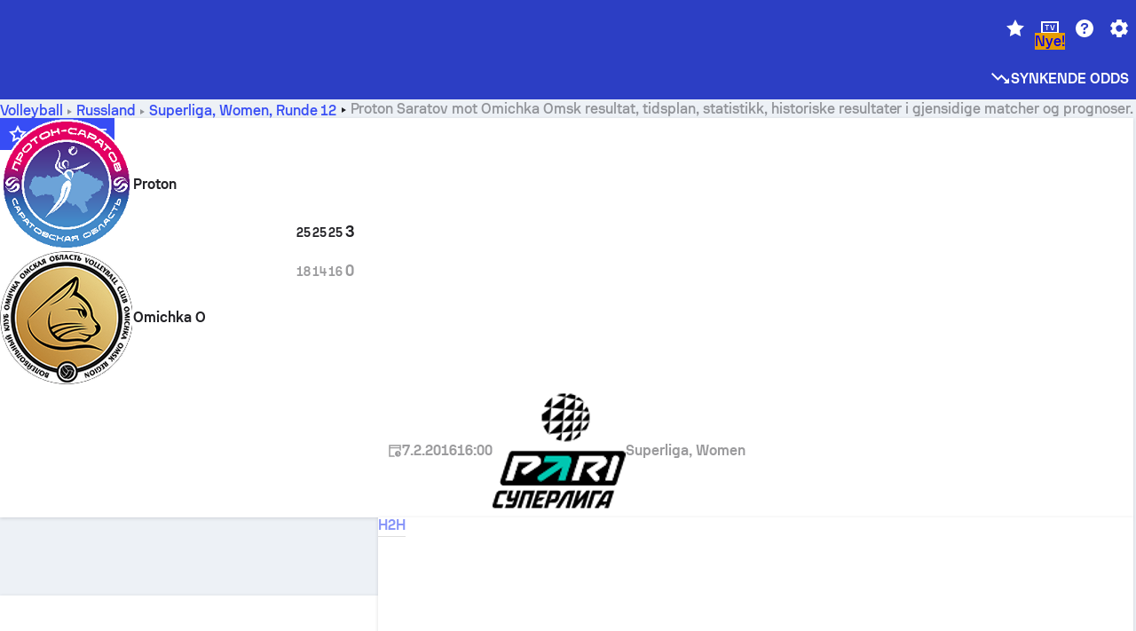

--- FILE ---
content_type: application/javascript
request_url: https://www.sofascore.com/_next/static/chunks/82031-ae50d90cd98564fe.js
body_size: 6879
content:
!function(){try{var e="undefined"!=typeof window?window:"undefined"!=typeof global?global:"undefined"!=typeof self?self:{},t=(new e.Error).stack;t&&(e._sentryDebugIds=e._sentryDebugIds||{},e._sentryDebugIds[t]="3bc833a7-e425-4381-bc82-d9938bf72da3",e._sentryDebugIdIdentifier="sentry-dbid-3bc833a7-e425-4381-bc82-d9938bf72da3")}catch(e){}}();"use strict";(self.webpackChunk_N_E=self.webpackChunk_N_E||[]).push([[82031],{1639:(e,t,s)=>{s.d(t,{l:()=>c,W:()=>u});var n=s(6029),r=s(46787),l=s(85232),i=s(62042),a=s(20325),o=s(83359);let d=(0,i.Fj)({base:{display:"inline-block",borderRadius:"md",px:"sm"},variants:{groundType:{[r.QWe.HardcourtIndoor]:{bg:"tennis.terrain.hardcourtIndoor"},[r.QWe.HardcourtOutdoor]:{bg:"tennis.terrain.hardcourtOutdoor"},[r.QWe.Hard]:{bg:"tennis.terrain.hardcourtOutdoor"},[r.QWe.CarpetIndoor]:{bg:"tennis.terrain.default"},[r.QWe.Grass]:{bg:"tennis.terrain.grass"},[r.QWe.Clay]:{bg:"tennis.terrain.clay"},[r.QWe.RedClay]:{bg:"tennis.terrain.clay"},[r.QWe.SyntheticOutdoor]:{bg:"tennis.terrain.default"},default:{bg:"tennis.terrain.default"}}}}),c=(0,a.I4)("div",d),u=e=>{let{groundType:t}=e;return t?(0,n.jsx)(c,{groundType:t,children:(0,n.jsx)(l.EY,{display:"block",textStyle:"assistive.default",h:"lg",color:"surface.s1",children:(0,n.jsx)(o.n,{id:t})})}):null}},12714:(e,t,s)=>{s.d(t,{A:()=>h});var n=s(46787),r=s(22375),l=s(55729),i=s(494),a=s(7580),o=s(68789),d=s(24534),c=s(37455),u=s(60682),x=s(11996);let h=()=>{let{event:e}=(0,l.useContext)(a.y$),t=e.status.type===n.XUj.InProgress,s=(0,o.F0)(e),[h,p]=(0,u.Z)(s,t),m=(0,i.d4)((0,c.Ul)(e)),g=(0,i.d4)(c.fq),j=(e,t,s)=>s?void 0:n.bnp.teamStreaksOdds(e,t),{hasProviderOdds:y,hasFallbackProviderOdds:v}=(0,x.A)({hasProviderOdds:{route:h?j(e.id,h,g):void 0,skipCheck:!h||!m},hasFallbackProviderOdds:{route:p?j(e.id,p,g):void 0,skipCheck:!p||!m}},[e.id,h,p,m,g],{refreshInterval:120*r.Z2}),f=(0,d.q1)();return g?f:!!y||!!v}},17794:(e,t,s)=>{s.d(t,{t:()=>u,z:()=>a});var n=s(6029),r=s(85232),l=s(20325),i=s(947);function a(e){let{count:t,onClick:s}=e,a=(0,i.A)();return(0,n.jsx)(l.I4.button,{"aria-label":a.formatMessage({id:"show_more"}),p:"xs",br:"lg",cursor:"pointer",_hover:{bg:"surface.s2"},_active:{bg:"surface.s0"},onClick:s,children:(0,n.jsx)(l.so,{bg:"action.primary.default",br:"md",h:"lg",px:"sm",children:(0,n.jsxs)(r.EY,{textStyle:"assistive.default",color:"surface.s1",children:["+",t]})})})}var o=s(46787),d=s(45860),c=s(52466);function u(e){var t,s;let{channelId:i,type:a,eventId:u}=e,{data:x,isValidating:h}=(0,d.Ay)(o.RMf.eventChannelVotes(i,a,u));if(h)return(0,n.jsx)(l.az,{h:"2xl",pb:"2xs"});if(!x)return null;let p=x.tvChannelVotes.tvChannel.name,m=null!=(t=x.tvChannelVotes.upvote)?t:0,g=null!=(s=x.tvChannelVotes.downvote)?s:0;return(0,n.jsxs)(l.so,{direction:"row",align:"center",gap:"lg",children:[(0,n.jsx)(l.az,{flexShrink:0,children:(0,n.jsx)(c.ft6,{color:"neutrals.nLv3",w:16,h:16})}),(0,n.jsxs)(l.so,{direction:"column",gap:"2xs",minW:"[0]",children:[(0,n.jsx)(r.EY,{truncate:!0,children:p}),(0,n.jsxs)(l.so,{gap:"xs",children:[(0,n.jsxs)(l.so,{align:"center",gap:"xs",children:[(0,n.jsx)(c.URl,{color:"status.success.default"}),(0,n.jsx)(r.EY,{textStyle:"assistive.micro",color:"neutrals.nLv3",children:m})]}),(0,n.jsxs)(l.so,{align:"center",gap:"xs",children:[(0,n.jsx)(c.fHS,{color:"status.error.default"}),(0,n.jsx)(r.EY,{textStyle:"assistive.micro",color:"neutrals.nLv3",children:g})]})]})]})]})}},24534:(e,t,s)=>{s.d(t,{PW:()=>f,Q:()=>j,q1:()=>v});var n=s(46787),r=s(22375),l=s(55729),i=s(494),a=s(7580),o=s(68789),d=s(72753),c=s(11996),u=s(72388),x=s(30120),h=s(94122),p=s(37455),m=s(60682);let g=30*r.Z2,j=()=>{let e=(0,i.d4)(d.LQ),{event:t}=(0,l.useContext)(a.y$),s=(0,i.d4)((0,p.Ul)(t)),r=t.status.type===n.XUj.InProgress,x=(0,o.F0)(t),j=(0,o.ks)(t),[y,v]=(0,m.Z)(x,r),[f,b]=(0,m.Z)(j,r),w=(0,i.d4)(p.fq),k=e&&!w&&!h.fe.includes(e),{hasProviderOdds:_,hasFallbackProviderOdds:S,hasOddsTabProviderOdds:C,hasOddsTabFallbackProviderOdds:T,hasWinningOdds:I,hasFallbackProviderWinningOdds:P}=(0,c.A)({hasProviderOdds:{route:y?n.bnp.featuredOdds(t.id,y):void 0,skipCheck:!s||!y},hasFallbackProviderOdds:{route:v?n.bnp.featuredOdds(t.id,v):void 0,skipCheck:!s||!v},hasOddsTabProviderOdds:{route:f?n.bnp.allOdds(t.id,f):void 0,skipCheck:!s||!y||!k},hasOddsTabFallbackProviderOdds:{route:b?n.bnp.allOdds(t.id,b):void 0,skipCheck:!s||!v||!k},hasWinningOdds:{route:y?n.bnp.winningOdds(t.id,y):void 0,skipCheck:!s||!y},hasFallbackProviderWinningOdds:{route:y!==h.u3?n.bnp.winningOdds(t.id,h.u3):void 0,skipCheck:!s||!v}},[t.id,s,k,y,v],{refreshInterval:(0,u.c)(t)?g:void 0});return s?{hasFeaturedOdds:!!(_||S),hasOddsTab:!!(C||T),hasWinningOdds:!!(I||P)}:{hasFeaturedOdds:!1,hasOddsTab:!1}},y=(e,t)=>{let{event:s}=(0,l.useContext)(a.y$),r=s.status.type===n.XUj.InProgress,o=(0,i.d4)(p.K),d={};null==t||t.forEach(t=>{d["provider".concat(t.oddsFromId)]={route:n.bnp.allOdds(s.id,t.oddsFromId),skipCheck:!e},t.fallbackProviderId&&(d["provider".concat(t.fallbackProviderId)]={route:n.bnp.allOdds(s.id,t.fallbackProviderId),skipCheck:!e})});let x=(0,c.A)(d,[s.id,e,r,null==t?void 0:t.length],{refreshInterval:(0,u.c)(s)?g:void 0}),h=(null!=t?t:[]).map(e=>x["provider".concat(e.oddsFromId)]||x["provider".concat(e.fallbackProviderId)]?1:0).reduce((e,t)=>e+t,0);return e&&h>=(null!=o?o:1)},v=()=>{let{event:e}=(0,l.useContext)(a.y$);return y((0,i.d4)(p.fq),(0,x.tV)(e.status.type===n.XUj.InProgress))},f=()=>{let{event:e}=(0,l.useContext)(a.y$);return y((0,i.d4)(p._I),(0,x.Qe)(e.status.type===n.XUj.InProgress))}},26201:(e,t,s)=>{s.d(t,{b:()=>S});var n=s(6029),r=s(85232),l=s(55729),i=s(947),a=s(7580),o=s(74664),d=s(90438),c=s(46787),u=s(73498),x=s(52466),h=s(11219),p=s(95084),m=s(11996);let g=[c.QCR.Tennis],j=(e,t,s)=>{if(t&&s)return c.cWY.seasonStatistics(e,t,s,c.Vw_.overall)},y=()=>{var e,t;let{event:s,leftTeam:n,rightTeam:r,location:i}=(0,l.useContext)(a.y$),o=null==(e=s.tournament.uniqueTournament)?void 0:e.id,d=null==(t=s.season)?void 0:t.id,{ltHasStats:u,ltHasGivenSeason:x,rtHasStats:h,rtHasGivenSeason:g}=(0,m.A)({ltHasStats:{route:c.cWY.statisticsSeasons(n.id)},ltHasGivenSeason:{route:j(n.id,o,d)},rtHasStats:{route:c.cWY.statisticsSeasons(r.id)},rtHasGivenSeason:{route:j(r.id,o,d)}},[s]);return{shouldShowAction:u&&h,getLinkQueryParams:()=>x&&g&&d&&o?{ids:"".concat(n.id,",").concat(r.id),s_ids:"".concat(d,",").concat(d),ut_ids:"".concat(o,",").concat(o)}:{ids:"".concat(n.id,",").concat(r.id)},logAnalyticsEvent:()=>(0,p.ke)({action:"click",location:"event_widget"===i?"event_widget":"event_details",type:"compare_teams"})}},v=e=>{let{isInDesktopHeader:t}=e,s=(0,i.A)(),l=(0,o.o)(),{shouldShowAction:a,getLinkQueryParams:d,logAnalyticsEvent:p}=y();return void 0===a&&t?(0,n.jsx)(r.D7,{disabled:!0,children:(0,n.jsx)(x.cSg,{style:{width:24,height:24}})}):a&&t?(0,n.jsx)(h.N_,{routeKey:"comparison",params:{sport:l,entityType:c.wNW.Team},query:d(),children:(0,n.jsx)(u.u,{onClick:p,label:s.formatMessage({id:"compare_players"}),children:(0,n.jsx)(x.cSg,{style:{width:24,height:24}})})}):null};var f=s(33144),b=s(20325),w=s(90248),k=s(46222);let _=e=>{let{event:t,leftTeam:s,rightTeam:l,isInDesktopHeader:a}=e,o=(0,i.A)(),{shouldShowAction:d,getLinkQueryParams:p,logAnalyticsEvent:m}=y(),g=t.tournament.category.sport.slug;return void 0===d?a?(0,n.jsx)(r.D7,{disabled:!0,children:(0,n.jsx)(x.l3$,{style:{width:24,height:24}})}):(0,n.jsx)(k.Zp,{children:(0,n.jsx)(b.az,{h:"4xl"})}):d?a?(0,n.jsx)(h.N_,{routeKey:"comparison",params:{sport:g,entityType:c.wNW.Team},query:p(),children:(0,n.jsx)(u.u,{onClick:m,label:o.formatMessage({id:"compare_teams"}),children:(0,n.jsx)(x.l3$,{style:{width:24,height:24}})})}):(0,n.jsx)(k.Zp,{children:(0,n.jsxs)(b.so,{px:"lg",py:"sm",justify:"space-between",align:"center",children:[(0,n.jsx)(f.p,{id:s.id,alt:s.name,size:"2xl"}),(0,n.jsx)(h.N_,{routeKey:"comparison",params:{sport:g,entityType:c.wNW.Team},query:p(),style:{width:"calc(100% - 64px - 32px)"},children:(0,n.jsxs)(r.$n,{textWrap:"wrap",w:"100%",size:"secondary",onClick:m,children:[(0,n.jsx)(w.A,{id:"compare_teams"})," ",(0,n.jsx)(x.l3$,{minW:"xl"})]})}),(0,n.jsx)(f.p,{id:l.id,alt:l.name,size:"2xl"})]})}):null},S=e=>{let{isInDesktopHeader:t}=e,s=(0,i.A)(),c=(0,l.useContext)(a.y$),u=(0,o.o)(),{shouldShowAction:x}=y();if(!c)throw Error("CompareTeamsContainer must be used within EventContext");if(!d.mz.includes(u)||!x)return null;let h=g.includes(u)?(0,n.jsx)(v,{isInDesktopHeader:t}):(0,n.jsx)(_,{...c,isInDesktopHeader:t});return t?(0,n.jsx)(r.m_,{content:s.formatMessage({id:g.includes(u)?"compare_players":"compare_teams"}),strategy:"hover",children:h}):h}},36824:(e,t,s)=>{s.d(t,{n:()=>n.A});var n=s(70465)},59777:(e,t,s)=>{s.d(t,{A:()=>l});var n=s(6029),r=s(94008);let l=e=>{let{venue:t,children:s,ref:l,...i}=e;return t&&!t.hidden&&t.country.slug?(0,n.jsx)(r.A,{...i,routeKey:"venue",params:{country:t.country.slug,slug:t.slug,id:t.id},ref:l,children:s}):(0,n.jsx)(n.Fragment,{children:s})}},64987:(e,t,s)=>{s.d(t,{A:()=>m});var n=s(6029),r=s(20325),l=s(82203),i=s.n(l),a=s(55729),o=s(494),d=s(7580),c=s(31830),u=s(22116),x=s(95084),h=s(18153),p=s(83373);let m=e=>{let{name:t,startDate:s,children:l,isClickable:m=!0}=e,{event:g}=(0,a.useContext)(d.y$),j=(0,c.A)(),y=(0,o.d4)(u.$F),v=!!(null==y?void 0:y.id),f=(0,o.wA)(),b=(0,p.oY)(g,j),w=(0,p.GY)(t,s,b);return m&&v?(0,n.jsx)(i(),{href:w,target:"_blank",onClick:()=>{(0,x.ke)({action:"click",location:"event_screen",type:"add_to_calendar_button"})},children:l}):(0,n.jsx)(r.az,{onClick:()=>{v||f((0,h.aS)()),(0,x.ke)({action:"click",location:"event_screen",type:"add_to_calendar_button"})},children:l})}},70465:(e,t,s)=>{s.d(t,{J:()=>I,A:()=>P});var n=s(6029),r=s(46787),l=s(22375),i=s(85232),a=s(20325),o=s(90248),d=s(90510),c=s(47125),u=s(46222),x=s(64287),h=s(55729),p=s(7580),m=s(52466),g=s(89827),j=s(61552);function y(e){let{score:t}=e;return(null==t?void 0:t.score)?(null==t?void 0:t.wickets)===void 0||(null==t?void 0:t.overs)===void 0?(0,n.jsx)(n.Fragment,{children:null==t?void 0:t.score}):(0,n.jsxs)(n.Fragment,{children:[(0,j.gj)(t)," (",(0,g.M)(null==t?void 0:t.overs,1),")"]}):null}function v(e){let{isBatting:t,score:s,isLeft:r,isLive:l}=e,o=(null==s?void 0:s.score)!==void 0||!l;return(0,n.jsxs)(a.so,{gap:"lg",h:"xl",align:"center",children:[!r&&l&&(t?(0,n.jsx)(m.BM3,{color:"status.live"}):(0,n.jsx)(m.Pvq,{color:"status.live"})),o&&(0,n.jsx)(i.EY,{color:l&&t?"status.live":"neutrals.nLv1",textStyle:"table.medium",display:"block",children:(0,n.jsx)(y,{score:s})}),r&&l&&(t?(0,n.jsx)(m.BM3,{color:"status.live"}):(0,n.jsx)(m.Pvq,{color:"status.live"}))]})}function f(e){let{messageId:t,value:s}=e;return void 0===s?null:(0,n.jsx)(i.EY,{h:"xl",textStyle:"table.medium",color:"neutrals.nLv3",display:"block",children:(0,n.jsx)(o.A,{id:t,values:{rate:s}})})}function b(){var e;let{event:t,leftTeam:s,leftScore:l,rightScore:i}=(0,h.useContext)(p.y$),o=t.status.type===r.XUj.InProgress,d=t.currentBattingTeamId?t.currentBattingTeamId===s.id?r.cxP.Left:r.cxP.Right:void 0,c=d===r.cxP.Left?l:d===r.cxP.Right?i:void 0,u=[...new Set([...Object.keys(l.innings||{}),...Object.keys(i.innings||{})])].sort();if(0===u.length)return null;let x=u[u.length-1],m=t.currentBattingTeamId===s.id;return(0,n.jsxs)(a.az,{px:"xs",children:[u.map(e=>{var s,o;let c=e===x&&d&&t.status.type===r.XUj.InProgress;return(0,n.jsxs)(a.so,{justify:"space-between",align:"center",children:[(0,n.jsx)(v,{score:null==(s=l.innings)?void 0:s[e],isLeft:!0,isLive:c,isBatting:c&&d===r.cxP.Left}),(0,n.jsx)(v,{score:null==(o=i.innings)?void 0:o[e],isLive:c,isBatting:c&&d===r.cxP.Right})]},e)}),c&&(null==(e=c.innings)?void 0:e[x])&&o&&(0,n.jsxs)(a.so,{direction:"column",align:m?"flex-start":"flex-end",children:[(0,n.jsx)(f,{messageId:"cricket_current_run_rate",value:c.innings[x].runRate}),(0,n.jsx)(f,{messageId:"cricket_target_run_rate",value:c.innings[x].targetRunRate})]})]})}var w=s(81484),k=s(90223),_=s(63561);let S=e=>{let{startTimestamp:t}=e;return(0,l.cK)((0,l.pp)(t))?(0,n.jsxs)(n.Fragment,{children:[(0,n.jsx)(o.A,{id:"today"})," ",(0,n.jsx)(d.ib,{value:1e3*t})]}):(0,n.jsx)(d.XU,{value:1e3*t,day:"numeric",month:"short",year:"numeric",hour:"numeric",minute:"numeric"})},C=e=>{let{event:t,isPowerGraph:s=!1}=e,{time:l,status:a,currentPeriodStartTimestamp:d}=t,c=a.type===r.XUj.InProgress;if((0,_.uk)(6e4,c),!l)return null;let u=0;for(let e in l)e.startsWith("period")&&(u+=l[e]);return(c&&d&&(u+=Math.round(Date.now()-1e3*d)/1e3),s&&c)?a.code>r.sum["1st set"]?(0,n.jsxs)(i.EY,{textTransform:"lowercase",textStyle:s?"display.small":"body.small",children:["(",(0,n.jsx)(o.A,{id:"total"}),": ",(0,_.jQ)(u),")"]}):null:u>0?c?(0,n.jsxs)(i.EY,{textTransform:"lowercase",textStyle:s?"display.small":"body.small",children:["(",(0,n.jsx)(o.A,{id:"total"}),": ",(0,_.jQ)(u),")"]}):(0,n.jsxs)(i.EY,{textStyle:s?"display.small":"body.small",color:s?void 0:"neutrals.nLv3",children:[" - ",(0,_.jQ)(u)]}):null},T=e=>{let{event:t}=e,s=t.tournament.category.sport.slug,l=(0,k.sw)(t),a=t.status.type===r.XUj.InProgress,d=s===r.QCR.Tennis,u=(0,_.Sw)(t),h=(0,_.vJ)(s),p=[];if(l)p.push((0,n.jsx)(i.EY,{textStyle:"body.small",color:"status.error.default",children:(0,n.jsx)(w.fP,{id:(0,k.B_)(t),short:!0})},"specialStatusDescription"));else if(t.isAwarded)p.push((0,n.jsx)(i.EY,{textStyle:"body.small",color:"status.error.default",children:(0,n.jsx)(o.A,{id:"awarded"})},"statusAwarded"));else if(d)a?(p.push((0,n.jsx)(C,{event:t},"tennisLiveTotalTime")),p.push((0,n.jsx)(i.EY,{textStyle:"body.small",color:"secondary.default",ml:"xs",children:(0,n.jsx)(w.fP,{id:(0,k.B_)(t),short:!0})},"tennisLiveDescription"))):(p.push((0,n.jsx)(i.EY,{textStyle:"body.small",color:"neutrals.nLv3",children:(0,n.jsx)(w.fP,{id:(0,k.B_)(t),short:!0})},"tennisFinishedDescription")),p.push((0,n.jsx)(C,{event:t},"tennisFinishedTotalTime")));else if(u)p.push((0,n.jsxs)(i.EY,{textStyle:"body.small",color:"secondary.default",children:[h&&(0,n.jsx)(o.A,{id:"time_left",values:{time:u}}),u]},"statusDescription"));else{let e=s===r.QCR.MMA&&t.status.code===r.sum.Ended;p.push((0,n.jsx)(i.EY,{textStyle:"body.small",color:a?"status.live":"neutrals.nLv3",children:(0,n.jsx)(w.fP,{id:(0,k.B_)(t),short:!e})},"statusDescription")),t.time&&t.time.currentPeriodStartTimestamp&&void 0!==t.time.initial&&t.status.type===r.XUj.InProgress&&!k.p2.includes(t.status.code)&&(0,_.c5)(t)!==r.QCR.Darts&&(p.push((0,n.jsx)(i.EY,{textStyle:"body.small",color:"secondary.default",mx:"2xs",children:"•"},"bullet")),s!==r.QCR.Darts&&p.push((0,n.jsxs)(i.EY,{textStyle:"body.small",color:"secondary.default",children:[(0,n.jsx)(x.lx,{time:t.time,status:t.status,currentPeriodStartTimestamp:t.currentPeriodStartTimestamp,hasMinuteBlinker:!0}),(0,n.jsx)(c.I,{})]},"progressTimer")))}return(0,n.jsx)(n.Fragment,{children:p})},I=e=>{let{event:t}=e,s=t.status.type===r.XUj.InProgress,l=t.currentPeriodStartTimestamp&&Math.round(Date.now()-1e3*t.currentPeriodStartTimestamp)/1e3,o=l&&(0,_.jQ)(l);return s?(0,n.jsxs)(a.so,{w:"100%",gap:"xs",align:"center",justifyContent:"center",children:[(0,n.jsxs)(i.EY,{textStyle:"display.small",color:"status.live",ml:"xs",children:[(0,n.jsx)(w.fP,{id:(0,k.B_)(t),short:!0})," - ",o]}),(0,n.jsx)(C,{event:t,isPowerGraph:!0},"tennisFinishedTotalTime")]}):(0,n.jsxs)(a.az,{children:[(0,n.jsx)(i.EY,{textStyle:"display.small",children:(0,n.jsx)(w.fP,{id:(0,k.B_)(t),short:!0})}),(0,n.jsx)(C,{event:t,isPowerGraph:!0},"tennisFinishedTotalTime")]})},P=e=>{let{event:t}=e,s=t.tournament.category.sport.slug===r.QCR.Cricket,l=t.status.type===r.XUj.NotStarted||t.status.type===r.XUj.Postponed||t.status.type===r.XUj.Canceled;return!l||t.note||s?(0,n.jsx)(a.az,{hideFrom:s||t.note?void 0:"md",children:(0,n.jsx)(u.Zp,{children:(0,n.jsxs)(a.BJ,{p:"sm",gap:"sm",children:[s?(0,n.jsx)(b,{}):l?null:(0,n.jsxs)(a.so,{hideFrom:"md",justify:"space-between",align:"center",p:"xs",children:[(0,n.jsx)(i.EY,{textStyle:"body.small",color:"neutrals.nLv3",children:(0,n.jsx)(S,{startTimestamp:t.startTimestamp})}),(0,n.jsx)(i.EY,{textStyle:"body.small",color:"neutrals.nLv3",children:(0,n.jsx)(T,{event:t})})]}),t.note&&(0,n.jsx)(i.EY,{textStyle:"body.small",children:t.note})]})})}):null}},77844:(e,t,s)=>{s.d(t,{M:()=>i});var n=s(6029),r=s(90438),l=s(11219);let i=e=>{var t;let{event:s,sport:i,children:a,...o}=e;return r.tt.includes(i)||!s.tournament.uniqueTournament?(0,n.jsx)(l.O5,{tournament:s.tournament,...o,children:a}):(0,n.jsx)(l.tQ,{tournament:s.tournament.uniqueTournament,seasonId:null==(t=s.season)?void 0:t.id,...o,children:a})}},83373:(e,t,s)=>{s.d(t,{GY:()=>i,oY:()=>a});var n=s(88715),r=s(79082);let l=function(e){let t=arguments.length>1&&void 0!==arguments[1]?arguments[1]:0,s=new Date(1e3*e);return s.setHours(s.getHours()+t),s.toISOString().replace(/-|:|\.\d+/g,"")},i=(e,t,s)=>{let n=new URLSearchParams({action:"TEMPLATE",text:e,dates:"".concat(l(t),"/").concat(l(t,2)),details:s});return"".concat("https://calendar.google.com/calendar/render","?").concat(n.toString())},a=(e,t)=>{let s=e.tournament.category.sport.slug;return"https://www.sofascore.com".concat(n.z.getTranslatedRoute(t,"event",{name:e.slug,id:e.customId,sport:s},(0,r.HL)({id:e.id})).route)}},97874:(e,t,s)=>{s.d(t,{Nd:()=>x,G6:()=>D,gs:()=>P});var n=s(6029),r=s(46787),l=s(85232),i=s(20325),a=s(55729),o=s(90248),d=s(46222),c=s(52466),u=s(82536);let x=e=>{let{event:t}=e,[s,x]=(0,a.useState)(!1),h=t.status.type===r.XUj.InProgress||t.status.type===r.XUj.Finished,p=void 0!==t.homeScore.display||void 0!==t.homeScore.current,m=void 0!==t.awayScore.display||void 0!==t.awayScore.current;return t.crowdsourcingDataDisplayEnabled&&h&&p&&m?(0,n.jsx)(d.Zp,{children:(0,n.jsxs)(i.so,{onClick:()=>x(e=>!e),py:"sm",px:"lg",align:"center",cursor:"pointer",children:[(0,n.jsx)(c.Mv5,{color:"status.crowdsourcingLive",w:24,h:24,mr:"lg"}),(0,n.jsx)(l.EY,{textStyle:"body.small",children:(0,n.jsx)(o.A,{id:"crowdsourcing_unofficial_result"})}),(0,n.jsx)(u.A,{isOpen:s,setIsOpen:x,children:(0,n.jsxs)(i.az,{px:"lg",maxW:{md:"[312px]"},children:[(0,n.jsx)(i.so,{w:"100%",justify:"center",align:"center",mt:{md:"lg"},children:(0,n.jsx)(i.az,{w:"5xl",h:"5xl",br:"50%",p:"md",bg:"status.crowdsourcingLiveHighlight",children:(0,n.jsx)(c.Mv5,{color:"status.crowdsourcingLive",w:32,h:32})})}),(0,n.jsx)(l.H3,{textStyle:"display.large",my:"lg",children:(0,n.jsx)(o.A,{id:"crowdsourcing_displaying_result_title"})}),(0,n.jsx)(l.EY,{textStyle:"body.mediumParagraph",children:(0,n.jsx)(o.A,{id:"crowdsourcing_displaying_result_info_text"})})]})})]})}):null};var h=s(59721),p=s(947),m=s(7580),g=s(73498),j=s(85658),y=s(36882),v=s(70251),f=s(11219),b=s(59777),w=s(1639),k=s(83359),_=s(82346),S=s(50099),C=s(9296),T=s(10404),I=s(75866);function P(e){let{disableFollow:t,isWide:s}=e,{event:r,leftTeam:l,rightTeam:i}=(0,a.useContext)(m.y$),o=r.tournament.category.sport.slug,d=!!l.subTeams&&2===l.subTeams.length,c=!I.Vh.includes(o);return(0,n.jsxs)(C.Y,{disableFollow:t,isWide:s,children:[(0,n.jsx)(f.gT,{sport:o,team:l,ignoreLink:d,children:(0,n.jsx)(T.u,{sport:o,team:l,seeding:r.homeTeamSeed,disableFollow:t,isWide:s})}),(0,n.jsx)(f.gT,{sport:o,team:i,ignoreLink:d,children:(0,n.jsx)(T.u,{sport:o,team:i,seeding:r.awayTeamSeed,disableFollow:t,isWide:s,isRight:c})})]})}var E=s(494),A=s(45860),O=s(17794),Y=s(72753);function L(e){let{channelIds:t,type:s,eventId:d}=e,u=t.length>1,x=t.length-1,[h,...p]=t,{data:m}=(0,A.Ay)(r.RMf.eventChannelVotes(h,s,d)),[g,j]=(0,a.useState)(!1);return m?(0,n.jsxs)(i.so,{align:"center",gap:"xs",px:"sm",children:[(0,n.jsxs)(i.so,{align:"center",gap:"xs",children:[(0,n.jsx)(c.ft6,{color:"neutrals.nLv3",w:16,h:16}),(0,n.jsx)(l.EY,{textStyle:"display.micro",color:"neutrals.nLv3",children:m.tvChannelVotes.tvChannel.name})]}),u&&(0,n.jsx)(l.AM,{controls:[g,j],closeOnOutsideClick:!0,trigger:(0,n.jsx)(O.z,{count:x,onClick:()=>j(e=>!e)}),contentStyle:"custom",children:(0,n.jsx)(i.az,{w:"[200px]",position:"absolute",top:"xl",zIndex:"popover",insetEnd:"0",children:(0,n.jsxs)(i.so,{direction:"column",gap:"lg",elevation:"3",bg:"surface.sp",br:"sm",p:"lg",children:[(0,n.jsx)(l.EY,{textStyle:"display.small",children:(0,n.jsx)(o.A,{id:"tv_channels"})}),(0,n.jsx)(i.so,{direction:"column",gap:"lg",children:p.map(e=>(0,n.jsx)(O.t,{channelId:e,type:s,eventId:d},e))})]})})})]}):null}function F(e){let{eventId:t,type:s}=e,l=(0,E.d4)(Y.LQ),{data:i}=(0,A.Ay)(l?r.RMf.eventCountryChannels(s,t):null);if(!l||!i)return null;let a=i.countryChannels[l];return l in i.countryChannels&&(null==a?void 0:a.length)?(0,n.jsx)(L,{channelIds:a,type:s,eventId:t}):null}var W=s(64987),Q=s(26201);let D=()=>{let{event:e,leftTeam:t,rightTeam:s}=(0,a.useContext)(m.y$),o=(0,p.A)(),u=e.tournament.uniqueTournament,x=e.venue,C=e.status.type===r.XUj.NotStarted,T=C&&!!e.finalResultOnly;return(0,n.jsx)(d.Zp,{children:(0,n.jsxs)(i.az,{children:[(0,n.jsx)(i.so,{position:"absolute",top:"lg",right:"lg",gap:"lg",children:(0,n.jsxs)(j.hD,{children:[(0,n.jsx)(v.h,{id:e.id,type:y.b.Event,location:y.y.Header,tournament:e.tournament,leftTeam:t,rightTeam:s,menuPosition:"bottom",children:e=>{let{onClick:t,disabled:s,isFollowed:r,isOpen:i}=e;return(0,n.jsx)(l.m_,{content:o.formatMessage({id:"remove_from_favourites"}),strategy:"hover",disabled:!r||r&&i,children:(0,n.jsx)(g.u,{onClick:t,disabled:s,variant:r?"compact":"primary",label:o.formatMessage({id:"button_favourite"}),children:(0,n.jsx)(c.zQC,{icon:r?"follow-active":"follow-default"})})})}}),(0,n.jsx)(Q.b,{isInDesktopHeader:!0}),C&&!T&&(0,n.jsx)(l.m_,{content:o.formatMessage({id:"add_to_calendar"}),strategy:"hover",children:(0,n.jsx)(W.A,{name:"".concat(e.homeTeam.name," - ").concat(e.awayTeam.name),startDate:e.startTimestamp,isClickable:!0,children:(0,n.jsx)(g.u,{label:o.formatMessage({id:"add_to_calendar"}),children:(0,n.jsx)(c.E8x,{style:{width:24,height:24}})})})})]})}),(0,n.jsx)(i.az,{pt:"sm",children:(0,n.jsx)(P,{isWide:!0,disableFollow:!0})}),(0,n.jsxs)(i.so,{justify:"center",px:"lg",pb:"md",pt:"sm",children:[(0,n.jsx)(S.g,{isInDesktopHeader:!0}),u&&(0,n.jsx)(f.tQ,{tournament:u,children:(0,n.jsxs)(i.so,{gap:"xs",align:"center",_hover:{bg:"surface.s2"},px:"sm",py:"xs",br:"lg",children:[(0,n.jsx)(h.e,{id:u.id,size:"lg"}),(0,n.jsx)(l.EY,{textStyle:"display.micro",color:"neutrals.nLv3",children:(0,n.jsx)(_.O,{uniqueTournament:u})})]})}),(null==x?void 0:x.stadium.name)&&(0,n.jsx)(b.A,{venue:x,children:(0,n.jsxs)(i.so,{gap:"xs",align:"center",_hover:{bg:x.hidden?void 0:"surface.s2"},px:"sm",py:"xs",br:"lg",children:[(0,n.jsx)(c.LUw,{color:"neutrals.nLv3",w:"16px",h:"16px"}),(0,n.jsx)(l.EY,{textStyle:"display.micro",color:"neutrals.nLv3",children:x.stadium.name})]})}),e.groundType&&(0,n.jsxs)(i.so,{gap:"xs",align:"center",px:"sm",py:"xs",br:"lg",children:[(0,n.jsx)(w.l,{w:"lg",h:"lg",groundType:e.groundType}),(0,n.jsx)(l.EY,{textStyle:"display.micro",color:"neutrals.nLv3",children:(0,n.jsx)(k.n,{id:e.groundType})})]}),(0,n.jsx)(F,{eventId:e.id,type:r.IAy.Event})]})]})})};s(92397),s(52676)}}]);

--- FILE ---
content_type: application/javascript; charset=utf-8
request_url: https://fundingchoicesmessages.google.com/f/AGSKWxVRnQpnFG0byCDjkaXeUtpRNUYRRUOYRszSVRm-edm9HR-PkaNcvwJBc6Q6VoglJsCstU3E7KwZ84dcKY5tnONzU8pSe5lDmQskORfDeafxPGBcFeQ0QtG1yNVR19Mgf2lhGwlAe8SpduDPjMTpxnCReXpXwELTRTWUAUDbGPSWXv-90lCq_b17mZNg/_/ad_squares./x5advcorner./my-ad-integration./mbads?/rightsideaddisplay.
body_size: -1286
content:
window['d4622a23-3974-4027-9746-cab4c18e7fee'] = true;

--- FILE ---
content_type: application/javascript
request_url: https://www.sofascore.com/_next/static/chunks/80518-83368490508f8a09.js
body_size: 70322
content:
!function(){try{var e="undefined"!=typeof window?window:"undefined"!=typeof global?global:"undefined"!=typeof self?self:{},t=(new e.Error).stack;t&&(e._sentryDebugIds=e._sentryDebugIds||{},e._sentryDebugIds[t]="8a109a64-8c35-4082-82e1-3f5d0c757133",e._sentryDebugIdIdentifier="sentry-dbid-8a109a64-8c35-4082-82e1-3f5d0c757133")}catch(e){}}();"use strict";(self.webpackChunk_N_E=self.webpackChunk_N_E||[]).push([[80518],{3460:(e,t,s)=>{s.d(t,{A:()=>d});var n=s(46787),l=s(494),r=s(68789),a=s(37455),i=s(60682),o=s(11996);function d(e){let t=(0,l.d4)(a.BF),s=(0,l.d4)((0,a.bS)(e)),d=(0,r.F0)(e),[c]=(0,i.Z)(d),u=e.tournament.id,x=e.tournament.category.sport.slug,h=t||!c||!s,{hasOdds:p,hasTopVoted:m}=(0,o.A)({hasOdds:{route:c?n.npy.recommendedPrematch(c,u):void 0,skipCheck:h},hasTopVoted:{route:c?n.npy.recommendedPrematchTopVoted(c,x):void 0,skipCheck:h}},[e.id,s,t,c,h]);return h?{hasRecommendedPrematchOdds:!1,hasRecommendedPrematchTopVotedOdds:!1}:{hasRecommendedPrematchOdds:!!p,hasRecommendedPrematchTopVotedOdds:!!m}}},8431:(e,t,s)=>{s.d(t,{A:()=>a});var n=s(6029),l=s(20325),r=s(46222);function a(){return(0,n.jsx)(r.Zp,{children:(0,n.jsx)(l.az,{h:"[176px]"})})}},8900:(e,t,s)=>{s.d(t,{y:()=>o});var n=s(46787),l=s(50677),r=s(16533),a=s(91113);let i={[n.QCR.Football]:["accuratePasses","tackles","interceptions","clearances","successfulDribbles","accurateLongBalls","keyPasses","totalShots","shotsOnTarget","possessionLost","saves","mostConceded","leastConceded"],[n.QCR.Basketball]:["plusMinus","pir"],[n.QCR.AmericanFootball]:["defensiveTotalTackles","plusMinus"],[n.QCR.IceHockey]:["penaltyMinutes"],[n.QCR.Handball]:[],[n.QCR.Cricket]:[]};function o(e,t,s,o){var d;let c=(null==(d=i[s])?void 0:d.indexOf(t))>-1;"expectedGoals"===t&&(t="football_stat_expected_goals_scored"),"expectedAssists"===t&&(t="football_stat_expected_assists_assisted"),"redCards"===t&&(t="red_cards"),"kilometersCovered"===t&&(t="football_running_distance_covered_per_90"),"numberOfSprints"===t&&(t="football_running_number_of_sprints_per_90");let u=e.formatMessage({id:"per_match"}),x=e.formatMessage({id:"playoffs"}),h=[n.QCR.Cricket,n.QCR.Volleyball,n.QCR.Rugby].includes(s)?r:l,p=e.formatMessage({id:"rating"===t?"average_sofascore_rating":(0,a.OX)(h,t,s)});return c&&(p="".concat(p," ").concat(u.toLowerCase())),o&&(p="".concat(p," - ").concat(x)),p}},8968:(e,t,s)=>{s.d(t,{A:()=>v});var n=s(6029),l=s(46787),r=s(20325),a=s(55729),i=s(7580),o=s(66331),d=s(96861),c=s(31830),u=s(85232),x=s(74664),h=s(52466),p=s(67087),m=s(81484);function g(e){let{period:t,open:s,toggleOpen:a,isLive:i}=e,o=(0,x.o)(),d=t.incidents.length?t.incidents[0]:null,c=(0,p.g3)(),g=c?null==d?void 0:d.awayScore:null==d?void 0:d.homeScore,j=c?null==d?void 0:d.homeScore:null==d?void 0:d.awayScore,y=o===l.QCR.Volleyball&&"Golden set"===t.periodIncident.text;return(0,n.jsxs)(r.so,{onClick:a,cursor:"pointer",align:"center",justify:"center",px:"lg",children:[(0,n.jsx)(r.so,{grow:1,h:"sm",borderTop:i?"1px solid {colors.status.live}":"1px solid {colors.neutrals.nLv4}",borderStart:i?"1px solid {colors.status.live}":"1px solid {colors.neutrals.nLv4}"}),(0,n.jsxs)(r.so,{gap:"xs",px:"lg",align:"center",pt:"sm",pb:"lg",color:y?"status.val":i?"status.live":"neutrals.nLv1",children:[(0,n.jsxs)(u.EY,{textStyle:"display.micro",textAlign:"center",display:"block",color:"[currentcolor]",children:[(0,n.jsx)(m.fP,{id:t.periodIncident.text}),d&&" ".concat(g," - ").concat(j)]}),(0,n.jsx)(h.zQC,{icon:s?"chevron-up":"chevron-down",width:16,height:16,color:"neutrals.nLv1"})]}),(0,n.jsx)(r.so,{grow:1,h:"sm",borderTop:i?"1px solid {colors.status.live}":"1px solid {colors.neutrals.nLv4}",borderEnd:i?"1px solid {colors.status.live}":"1px solid {colors.neutrals.nLv4}"})]})}var j=s(80370),y=s(57724);function v(e){let{groupedIncidents:t,event:s}=e,u=(0,c.A)(),[x,h]=(0,a.useState)(t.map((e,t)=>0===t)),p=(0,a.useContext)(i.Ws),{openEventPlayerStatistics:m}=(0,o.d)();return(0,n.jsx)(r.az,{py:"md",children:t.map((e,t)=>(0,n.jsxs)(a.Fragment,{children:[(0,n.jsx)(g,{period:e,open:x[t],toggleOpen:()=>{h(x.map((e,s)=>s===t?!e:e))},isLive:s.status.type===l.XUj.InProgress&&0===t}),x[t]&&(0,n.jsx)(r.az,{children:e.incidents.map(e=>(0,n.jsx)(a.Fragment,{children:"overtimeBreak"===e.incidentType?(0,n.jsx)(r.cG,{}):(0,n.jsx)(j.f,{incident:e,locale:u,hideTime:!y.QC.includes(p),onPlayerClick:e=>{!e.disabled&&s.hasEventPlayerStatistics&&m({event:s,player:e},d._l.Incidents)},hasEventPlayerStatistics:s.hasEventPlayerStatistics,hasGroupedIncidents:!0},e.id)},e.id))})]},e.periodIncident.text))})}},11059:(e,t,s)=>{s.d(t,{A:()=>d});var n=s(6029),l=s(85232),r=s(71024),a=s.n(r),i=s(56132);let o=a()(()=>s.e(88947).then(s.bind(s,88947)),{loadableGenerated:{webpack:()=>[88947]},ssr:!1});function d(){return(0,n.jsx)(l.tU.Panel,{tabKey:i.x.Games,children:(0,n.jsx)(o,{})})}},12157:(e,t,s)=>{s.d(t,{y:()=>d});var n=s(6029),l=s(46787),r=s(55729),a=s(947),i=s(7580),o=s(10240);let d=e=>{let{location:t}=e,s=(0,a.A)();return(0,r.useContext)(i.Ws)!==l.QCR.Tennis?null:(0,n.jsx)(o.Q,{banner:{copy:{action:s.formatMessage({id:"learn_more_button"}),description:s.formatMessage({id:"game_set_stats"}),sectionTitle:s.formatMessage({id:"utr_rating_is_live"})},type:l.$pL.CleanBanner,background:l.jae.Surface,detailImageUrl:{ltr:"/static/images/utr/utr-banner.webp"},campaignName:"promotion_utr",url:"https://www.utrsports.net/pages/how-utr-works?utm_source=partner&utm_medium=referral&utm_campaign=sofascore&utm_content=promo-banners"},location:t})}},12337:(e,t,s)=>{s.d(t,{k:()=>x});var n=s(6029),l=s(46787),r=s(85232),a=s(55729),i=s(90248),o=s(7580),d=s(41164),c=s(57724);let u=e=>{let{time:t,addedTime:s,formatSeconds:r}=e,a=r?"".concat(Math.floor(t/60),":").concat(String(t%60).padStart(2,"0")):"".concat(t,"'");return -1===t||-2===t||-5===t?null:-3===t?(0,n.jsx)(i.A,{id:"ht_status"}):-4===t?(0,n.jsx)(i.A,{id:"full_time_short"}):(0,n.jsxs)(n.Fragment,{children:[void 0!==t&&t!==l.yBP.OnBenchIncidentTime?a:"-",s&&(0,n.jsxs)("sup",{children:[" +",s]})]})},x=e=>{let{time:t,timeSeconds:s,addedTime:i,reversedPeriodTime:x,reversedPeriodTimeSeconds:h,incidentType:p}=e,m=(0,a.useContext)(o.Ws),g=c.QC.includes(m),j=(0,d.vJ)(m)&&void 0!==h||m===l.QCR.Handball&&!!s,y=j&&s?s:t,v=void 0!==t&&-1!==t&&"penaltyShootout"!==p;return(0,n.jsx)(r.Ym,{display:"block",w:g?"2xl":"3xl",children:(0,n.jsx)(r.EY,{textStyle:"display.micro",textAlign:"center",display:"block",children:v?(0,n.jsx)(u,{time:(0,d.vJ)(m)?h||x:y,addedTime:i,formatSeconds:j}):"-"})})}},13705:(e,t,s)=>{s.d(t,{A:()=>d});var n=s(6029),l=s(85232),r=s(71024),a=s.n(r),i=s(56132);let o=a()(()=>s.e(30302).then(s.bind(s,30302)),{loadableGenerated:{webpack:()=>[30302]},ssr:!1});function d(){return(0,n.jsx)(l.tU.Panel,{tabKey:i.x.BoxScore,children:(0,n.jsx)(o,{})})}},15220:(e,t,s)=>{s.d(t,{x:()=>c});var n=s(6029),l=s(20325),r=s(71024),a=s.n(r),i=s(46222),o=s(67430);let d=a()(()=>s.e(51614).then(s.bind(s,51614)),{loadableGenerated:{webpack:()=>[51614]},loading:()=>(0,n.jsx)(i.Zp,{children:(0,n.jsx)(l.az,{h:"[372px]"})})});function c(){let{incidents:e,isLoading:t,isError:s}=(0,o.L)();return t||(null==e?void 0:e.length)&&!s?t?(0,n.jsx)(i.Zp,{children:(0,n.jsx)(l.az,{h:"[372px]"})}):(0,n.jsx)(d,{incidents:e}):null}},15258:(e,t,s)=>{s.d(t,{d:()=>n.d,p:()=>l.p});var n=s(25635),l=s(91603)},18749:(e,t,s)=>{s.d(t,{A:()=>v});var n=s(6029),l=s(46787),r=s(85232),a=s(20325),i=s(71024),o=s.n(i),d=s(55729),c=s(46222),u=s(7580),x=s(12714),h=s(173),p=s(68789),m=s(56132),g=s(79796);let j=o()(()=>s.e(82925).then(s.bind(s,82925)),{loadableGenerated:{webpack:()=>[82925]},ssr:!1,loading:()=>(0,n.jsx)(a.az,{h:"[620px]"})}),y=o()(()=>Promise.all([s.e(3074),s.e(43738),s.e(66735)]).then(s.bind(s,21357)),{loadableGenerated:{webpack:()=>[21357]},ssr:!1,loading:()=>(0,n.jsx)(a.az,{h:"[560px]"})});function v(){let e=(0,d.useContext)(u.Ws),{event:t}=(0,d.useContext)(u.y$),s=(0,x.A)(),a=e===l.QCR.MMA,i=(0,p.F0)(t);return(0,n.jsx)(r.tU.Panel,{tabKey:a?m.x.Fights:m.x.Matches,children:(0,n.jsxs)(c.BU,{children:[(0,n.jsx)(j,{}),(0,n.jsx)(g.v,{event:t}),(0,n.jsx)(y,{}),s&&(0,n.jsx)(h.z,{provider:i})]})})}},21795:(e,t,s)=>{s.d(t,{A:()=>x});var n=s(6029),l=s(46787),r=s(85232),a=s(71024),i=s.n(a),o=s(56132),d=s(89047);let c=i()(()=>Promise.resolve().then(s.bind(s,14769)),{loadableGenerated:{webpack:()=>[14769]},ssr:!1}),u=i()(()=>Promise.all([s.e(46432),s.e(81943)]).then(s.bind(s,81943)),{loadableGenerated:{webpack:()=>[81943]},ssr:!1,loading:()=>(0,n.jsx)(d.O,{})});function x(e){let{event:t}=e;return(0,n.jsx)(r.tU.Panel,{tabKey:o.x.Statistics,children:t.tournament.category.sport.slug===l.QCR.MMA?(0,n.jsx)(c,{}):(0,n.jsx)(u,{event:t})})}},22830:(e,t,s)=>{s.d(t,{j:()=>d,q:()=>c});var n=s(46787),l=s(55729),r=s(45860),a=s(7580),i=s(41164),o=s(31830);let d=e=>{var t;let s=(0,o.A)().substring(0,2);return e===n.QCR.Baseball?"en":(null==(t=n.DcR[e])?void 0:t.includes(s))?s:void 0};function c(e){let{event:t}=(0,l.useContext)(a.y$),s=d(t.tournament.category.sport.slug),{data:o}=(0,r.Ay)(s?n.bnp.commentary(t.id,s):null,(0,i.rf)(t)),c=[];return{textCommentary:null==o?void 0:o.comments.reduce((e,t)=>(t.periodName&&(c.find(e=>e===t.periodName)?e[t.periodName].push(t):(c.unshift(t.periodName),e[t.periodName]=[t])),e),e?{all:null==o?void 0:o.comments}:{}),periods:e?["all",...c]:c}}},25145:(e,t,s)=>{s.d(t,{A:()=>a});var n=s(6029),l=s(20325),r=s(46222);function a(e){let{gender:t}=e;return(0,n.jsxs)(r.Zp,{children:[(0,n.jsx)(r.Zp.Header,{titleId:"featured_players",values:{gender:t}}),(0,n.jsx)(l.az,{h:"[440px]"})]})}},26208:(e,t,s)=>{s.d(t,{I:()=>I});var n=s(6029),l=s(46787),r=s(85232),a=s(20325),i=s(55729),o=s(90248),d=s(46222),c=s(4917),u=s(14831),x=s(22375),h=s(947),p=s(22275),m=s(60475),g=s(11219),j=s(88505),y=s(30774),v=s(80055),f=s(63561);function b(e){let{event:t}=e,s=(0,h.A)(),{homeTeam:l,awayTeam:a,tournament:i,startTimestamp:d,venue:c}=t,u=(0,v.s)(l,s.locale),p=(0,v.s)(a,s.locale),m=i.category.sport,j=s.formatDate((0,x.pp)(d,!0),{...x.or.dateWithShortMonth}),y=s.formatTime((0,x.pp)(d,!0));return(0,n.jsxs)(n.Fragment,{children:[!!c&&(0,n.jsx)(r.EY,{py:"sm",display:"block",children:(0,n.jsx)(o.A,{id:"event.about.schema",values:{homeTeamName:u,awayTeamName:p,startDate:j,startTime:y,...(0,f.Ee)(c),title:function(){for(var e=arguments.length,t=Array(e),s=0;s<e;s++)t[s]=arguments[s];return(0,n.jsxs)(n.Fragment,{children:[(0,n.jsx)("strong",{children:t}),(0,n.jsx)("br",{})]})},name:function(){for(var e=arguments.length,t=Array(e),s=0;s<e;s++)t[s]=arguments[s];return(0,n.jsxs)(n.Fragment,{children:[(0,n.jsx)("span",{itemProp:"name",children:t}),(0,n.jsx)("br",{})]})},date:function(){for(var e=arguments.length,t=Array(e),s=0;s<e;s++)t[s]=arguments[s];return(0,n.jsxs)(n.Fragment,{children:[(0,n.jsx)("meta",{itemProp:"startDate",content:j}),t,(0,n.jsx)("br",{})]})},time:function(){for(var e=arguments.length,t=Array(e),s=0;s<e;s++)t[s]=arguments[s];return(0,n.jsxs)(n.Fragment,{children:[t,(0,n.jsx)("br",{})]})},venue:function(){for(var e=arguments.length,t=Array(e),s=0;s<e;s++)t[s]=arguments[s];return(0,n.jsx)(n.Fragment,{children:(0,n.jsxs)("span",{itemProp:"location",itemScope:!0,itemType:"http://schema.org/Place",children:[(0,n.jsx)("span",{itemProp:"name",children:t}),(0,n.jsx)("br",{})]})})}}})}),(0,n.jsxs)(r.EY,{py:"sm",display:"block",children:[(0,n.jsxs)("strong",{children:[(0,n.jsx)(o.A,{id:"event.about.moreDetails"}),":"]}),(0,n.jsx)(g.gT,{sport:m.slug,team:l,target:"_blank",style:{display:"block"},children:(0,n.jsx)(o.A,{id:"event.about.teamLink",values:{teamName:u}})}),(0,n.jsx)(g.gT,{sport:m.slug,team:a,target:"_blank",style:{display:"block"},children:(0,n.jsx)(o.A,{id:"event.about.teamLink",values:{teamName:p}})})]}),(0,n.jsx)(r.EY,{py:"sm",display:"block",children:(0,n.jsx)(o.A,{id:"event.about4",values:{homeTeamName:u,awayTeamName:p}})})]})}function C(e){let{event:t}=e,s=(0,h.A)(),{homeTeam:l,awayTeam:a,tournament:i,startTimestamp:d}=t,c=(0,n.jsx)(j.Rm,{team:l}),u=(0,n.jsx)(j.Rm,{team:a}),v=i.category.sport.slug,C=i.category.id,_=s.formatDate((0,x.pp)(d,!0),{...x.or.dateWithShortMonth}),k=s.formatTime((0,x.pp)(d,!0)),w=(0,y.w)(i),S=(0,m.Hw)(i.category),A=(0,f.MQ)(C);return(0,n.jsxs)(p.n,{children:[(0,n.jsx)(n.Fragment,{children:(0,n.jsxs)(r.EY,{py:"sm",textStyle:"body.mediumParagraph",display:"block",children:[(0,n.jsx)(o.A,{id:"event.about.esports1",values:{homeTeamName:c,awayTeamName:u,startDate:_,startTime:k,tournamentName:w,categoryName:S}})," ",(0,n.jsx)(o.A,{id:"event.about.esports2",values:{homeTeamName:c,awayTeamName:u}})," ",(0,n.jsx)(o.A,{id:"event.about.esports3",values:{sofaScoreEsports:(0,n.jsx)(g.di,{translatedParams:{sport:v},children:(0,n.jsx)(o.A,{id:"event.about.esports3.name"})})}}),(0,n.jsx)("br",{}),(0,n.jsx)("br",{}),(0,n.jsxs)("ul",{children:[(0,n.jsx)("li",{children:(0,n.jsx)(o.A,{id:"event.about.esports4",values:{homeTeamName:c,awayTeamName:u}})}),(0,n.jsx)("li",{children:(0,n.jsx)(o.A,{id:"event.about.esports5",values:{homeTeamName:c,awayTeamName:u}})}),(0,n.jsx)("li",{children:(0,n.jsx)(o.A,{id:"event.about.esports6",values:{homeTeamName:c,awayTeamName:u}})}),(0,n.jsx)("li",{children:(0,n.jsx)(o.A,{id:"event.about.esports7",values:{homeTeamName:c,awayTeamName:u}})}),(0,n.jsx)("li",{children:(0,n.jsx)(o.A,{id:"event.about.esports8",values:{homeTeamName:c,awayTeamName:u}})}),A&&(0,n.jsxs)(n.Fragment,{children:[(0,n.jsx)("li",{children:(0,n.jsx)(o.A,{id:"objectives",values:{homeTeamName:c,awayTeamName:u}})}),(0,n.jsx)("li",{children:(0,n.jsx)(o.A,{id:"banPhase",values:{homeTeamName:c,awayTeamName:u}})})]})]})]})}),(0,n.jsxs)(n.Fragment,{children:[(0,n.jsxs)(r.EY,{py:"sm",textStyle:"body.mediumParagraph",display:"block",children:[(0,n.jsx)(o.A,{id:"event.about.esports9",values:{homeTeamName:c,awayTeamName:u,twitch:(0,n.jsx)("a",{href:"https://www.twitch.tv/",target:"_blank",rel:"nofollow noopener noreferrer",children:"Twitch.tv"})}})," ",(0,n.jsx)(o.A,{id:"event.about.esports10",values:{homeTeamName:c,awayTeamName:u}})]}),(0,n.jsx)(b,{event:t})]})]})}var _=s(494),k=s(37455),w=s(72753);function S(e){let{event:t}=e,s=(0,h.A)(),l=(0,_.d4)(w.LQ),a=(0,_.d4)(k.qW)&&"GB"!==l?"bet365":"U-TV",{homeTeam:i,awayTeam:d,tournament:c,startTimestamp:u,venue:v,hasBet365LiveStream:C}=t,S=(0,n.jsx)(j.Rm,{team:i}),A=(0,n.jsx)(j.Rm,{team:d}),T=!!v,P=c.category.sport,L=s.formatDate((0,x.pp)(u,!0),{...x.or.dateWithShortMonth}),E=s.formatTime((0,x.pp)(u,!0)),I=(0,f.Ee)(v),R=(0,y.w)(c),M=(0,m.Hw)(c.category);return(0,n.jsxs)(p.n,{children:[(0,n.jsxs)(r.EY,{py:"sm",textStyle:"body.mediumParagraph",display:"block",children:[!C&&"bet365"===a&&(0,n.jsx)(o.A,{id:"event.about.streamNotAvailable",values:{homeTeamName:S,awayTeamName:A,streamSponsor:a},defaultMessage:"{homeTeamName} vs {awayTeamName} stream is not available at {streamSponsor}."})," ",(0,n.jsx)(o.A,{id:"event.about1",values:{homeTeamName:S,awayTeamName:A,startDate:L,startTime:E,tournamentName:R,categoryName:M,hasVenue:T,...I}})," ",(0,n.jsx)(o.A,{id:"about_event",values:{homeTeamName:S,awayTeamName:A,link:e=>(0,n.jsx)("a",{href:"https://www.sofascore.com",children:e}),sport:P.slug}})]}),(0,n.jsxs)("div",{children:[(0,n.jsx)(r.EY,{py:"sm",textStyle:"body.mediumParagraph",display:"block",children:(0,n.jsx)(o.A,{id:"event.about3",values:{homeTeamName:S,awayTeamName:A,streamSponsor:a,sportName:P.name,sportLink:(0,n.jsx)(g.di,{translatedParams:{sport:P.slug},children:(0,n.jsx)(o.A,{id:"team.about.sportLivescore",values:{sport:P.name}})})}})}),(0,n.jsx)(b,{event:t})]})]})}var A=s(99306);function T(e){let{event:t}=e,s=(0,h.A)(),{homeTeam:l,awayTeam:a,tournament:d,startTimestamp:u,venue:m}=t,v=(0,n.jsx)(j.Rm,{team:l}),C=(0,n.jsx)(j.Rm,{team:a}),_=!!m,k=s.formatDate((0,x.pp)(u,!0),{...x.or.dateWithShortMonth}),w=s.formatTime((0,x.pp)(u,!0)),S=(0,f.Ee)(m),{eventMeta:T}=(0,i.useContext)(c.x),P=(0,y.w)(d);return(0,n.jsxs)(p.n,{children:[(0,n.jsxs)(n.Fragment,{children:[(0,n.jsx)(r.EY,{py:"sm",textStyle:"body.mediumParagraph",display:"block",children:(0,n.jsx)(o.A,{id:"event.about.new",values:{homeTeamName:v,awayTeamName:C,startDate:k,startTime:w,tournamentName:P,hasVenue:_,...S,tlink:function(){for(var e=arguments.length,t=Array(e),s=0;s<e;s++)t[s]=arguments[s];return d.uniqueTournament?(0,n.jsx)(g.tQ,{tournament:d.uniqueTournament,children:t}):(0,n.jsx)(n.Fragment,{children:t})}}})}),((null==T?void 0:T.currentSeasonEventCount)||(null==T?void 0:T.homeTeamStandingsPosition))&&(0,n.jsxs)(r.EY,{py:"sm",textStyle:"body.mediumParagraph",display:"block",children:[(null==T?void 0:T.currentSeasonEventCount)?(0,n.jsx)(o.A,{id:"event.about.new2",values:{homeTeamName:v,awayTeamName:C,gamesThisSeason:T.currentSeasonEventCount}}):null," ",(null==T?void 0:T.homeTeamStandingsPosition)&&(null==T?void 0:T.awayTeamStandingsPosition)?(0,n.jsx)(o.A,{id:"event.about.new3",values:{homeTeamName:v,awayTeamName:C,homeRank:T.homeTeamStandingsPosition,awayRank:T.awayTeamStandingsPosition}}):null]})]}),(0,n.jsxs)(n.Fragment,{children:[(0,n.jsx)(r.EY,{py:"sm",textStyle:"body.mediumParagraph",display:"block",children:(0,n.jsx)(o.A,{id:"event.about.new4",values:{homeTeamName:v,awayTeamName:C}})}),(0,n.jsx)(r.EY,{textStyle:"body.mediumParagraph",display:"block",children:(0,n.jsxs)("ul",{style:{margin:0},children:[(0,n.jsx)("li",{children:(0,n.jsx)(o.A,{id:"event.about.new5"})}),(0,n.jsx)("li",{children:(0,n.jsx)(o.A,{id:"event.about.new6"})}),(0,n.jsx)("li",{children:(0,n.jsx)(o.A,{id:"event.about.new7"})}),(null==T?void 0:T.previousSeasonEventCount)?(0,n.jsx)("li",{children:(0,n.jsx)(o.A,{id:"event.about.new8",values:{homeTeamName:v,awayTeamName:C,gamesLastSeason:T.previousSeasonEventCount}})}):null,(0,n.jsx)("li",{children:(0,n.jsx)(o.A,{id:"event.about.new9",values:{tournamentName:P}})}),(0,n.jsx)("li",{children:(0,n.jsx)(o.A,{id:"event.about.new10"})})]})}),(0,n.jsx)(r.EY,{py:"sm",textStyle:"body.mediumParagraph",display:"block",children:(0,n.jsx)(o.A,{id:"event.about.new11",values:{homeTeamName:v,awayTeamName:C,streamSponsor:"U-TV",sportName:(0,n.jsx)(A.o,{sportSlug:d.category.sport.slug}),sportlink:function(){for(var e=arguments.length,t=Array(e),s=0;s<e;s++)t[s]=arguments[s];return(0,n.jsx)(g.di,{translatedParams:{sport:d.category.sport.slug},children:t})}}})}),(0,n.jsx)(r.EY,{py:"sm",textStyle:"body.mediumParagraph",display:"block",children:(0,n.jsx)(o.A,{id:"event.about.new12",values:{homeTeamName:v,awayTeamName:C}})}),(0,n.jsx)(b,{event:t})]})]})}function P(e){let{event:t}=e,s=(0,h.A)(),{homeTeam:l,awayTeam:a,tournament:i,startTimestamp:d,venue:c,groundType:u}=t,m=(0,n.jsx)(j.Rm,{team:l}),v=(0,n.jsx)(j.Rm,{team:a}),b=!!c,C=s.formatDate((0,x.pp)(d,!0),{...x.or.dateWithShortMonth}),_=s.formatTime((0,x.pp)(d,!0)),k=(0,f.Ee)(c),w=(0,y.w)(i);return(0,n.jsxs)(p.n,{children:[(0,n.jsxs)(n.Fragment,{children:[(0,n.jsx)(r.EY,{py:"sm",textStyle:"body.mediumParagraph",display:"block",children:(0,n.jsx)(o.A,{id:"event.tennis.about1",values:{homeTeamName:m,awayTeamName:v,startDate:C,startTime:_,tournamentName:w,hasVenue:b,...k,tlink:function(){for(var e=arguments.length,t=Array(e),s=0;s<e;s++)t[s]=arguments[s];return i.uniqueTournament?(0,n.jsx)(g.tQ,{tournament:i.uniqueTournament,children:t}):(0,n.jsx)(n.Fragment,{children:t})}}})}),(0,n.jsx)(r.EY,{py:"sm",textStyle:"body.mediumParagraph",display:"block",children:(0,n.jsx)(o.A,{id:"event.tennis.about2"})}),(0,n.jsx)(r.EY,{textStyle:"body.mediumParagraph",display:"block",children:(0,n.jsxs)("ul",{style:{margin:0},children:[(0,n.jsx)("li",{children:(0,n.jsx)(o.A,{id:"event.tennis.about.bullet1"})}),(0,n.jsx)("li",{children:(0,n.jsx)(o.A,{id:"event.tennis.about.bullet2"})}),u?(0,n.jsx)("li",{children:(0,n.jsx)(o.A,{id:"event.tennis.about.bullet3"})}):null,(0,n.jsx)("li",{children:(0,n.jsx)(o.A,{id:"event.tennis.about.bullet4",values:{tournamentName:w}})}),(0,n.jsx)("li",{children:(0,n.jsx)(o.A,{id:"event.tennis.about.bullet5"})}),(0,n.jsx)("li",{children:(0,n.jsx)(o.A,{id:"event.tennis.about.bullet6"})})]})})]}),(0,n.jsxs)(n.Fragment,{children:[(0,n.jsx)(r.EY,{py:"sm",textStyle:"body.mediumParagraph",display:"block",children:(0,n.jsx)(o.A,{id:"event.tennis.about3",values:{sportName:i.category.sport.slug,sportlink:function(){for(var e=arguments.length,t=Array(e),s=0;s<e;s++)t[s]=arguments[s];return(0,n.jsx)(g.di,{translatedParams:{sport:i.category.sport.slug},children:t})}}})}),(0,n.jsx)(r.EY,{py:"sm",textStyle:"body.mediumParagraph",display:"block",children:(0,n.jsx)(o.A,{id:"event.tennis.about4",values:{homeTeamName:m,awayTeamName:v}})})]})]})}let L=[l.QCR.Tennis,l.QCR.TableTennis,l.QCR.Badminton,l.QCR.Snooker,l.QCR.Darts,l.QCR.ESports],E=(0,a.I4)("div",{base:{"& a":{color:"primary.default",_hover:{opacity:.7}}}}),I=(0,i.memo)(function(e){let{event:t}=e,s=t.tournament.category.sport,a=L.includes(s.slug),x=s.slug===l.QCR.Football,h=s.slug===l.QCR.ESports,p=s.slug===l.QCR.Tennis,{meta:m,seoContent:g}=(0,i.useContext)(c.x);return(0,n.jsxs)(d.Zp,{children:[(0,n.jsx)(d.Zp.Header,{title:a?(0,n.jsx)(o.A,{id:"about_the_event",values:{sport:(0,u.ap)(s.slug)}}):(0,n.jsx)(o.A,{id:"about_the_match"})}),(0,n.jsx)(E,{pb:"sm",children:(0,n.jsx)(r.EY,{display:"block",textStyle:"body.mediumParagraph",px:"lg",children:(null==g?void 0:g.about)?(0,n.jsx)("div",{dangerouslySetInnerHTML:{__html:g.about}}):(null==m?void 0:m.about)?(0,n.jsx)("div",{dangerouslySetInnerHTML:{__html:m.about}}):x?(0,n.jsx)(T,{event:t}):h?(0,n.jsx)(C,{event:t}):p?(0,n.jsx)(P,{event:t}):(0,n.jsx)(S,{event:t})})})]})},(e,t)=>e.event.id===t.event.id&&typeof e.event.venue==typeof t.event.venue)},26431:(e,t,s)=>{s.d(t,{f:()=>A});var n=s(6029),l=s(33144),r=s(46787),a=s(85232),i=s(20325),o=s(55729),d=s(90248),c=s(46222),u=s(7580),x=s(52466),h=s(11219),p=s(49519),m=s(494),g=s(45860),j=s(56494),y=s(82536),v=s(7646),f=s(36678);let b=e=>{let{id:t}=e,s=(0,m.d4)(e=>e.favorites.events[t]);return s?(0,n.jsx)(h.tj,{event:s,target:"_blank",children:(0,n.jsx)(f.n6,{isShort:!0,isNarrow:!0,isMobile:!0,isShortDate:!0,event:s})}):(0,n.jsx)(i.az,{minH:"4xl"})},C=e=>{let{eventId:t,onClose:s}=e,l=(0,m.wA)(),{data:a,error:o}=(0,g.Ay)(r.bnp.series(t),{onSuccess:async e=>{let t=await Promise.all(e.series.map(e=>r.nk6.fetchEvent(e)));l((0,v.oU)(t.map(e=>e.event)))}});return o?null:a?(0,n.jsx)(n.Fragment,{children:a.series.map(e=>(0,n.jsx)(i.az,{onClick:s,children:(0,n.jsx)(b,{id:e})},e))}):(0,n.jsx)(i.ov,{minH:"[220px]",py:"2xl",children:(0,n.jsx)(j.a,{})})},_=()=>{var e,t,s,l;let{event:c,leftScore:h,rightScore:m,leftTeam:g,rightTeam:j}=(0,o.useContext)(u.y$),[v,f]=(0,o.useState)(!1),b=c.tournament.category.sport.slug===r.QCR.Tennis;return(0,n.jsxs)(n.Fragment,{children:[(0,n.jsxs)(i.az,{cursor:"pointer",children:[(0,n.jsx)(a.EY,{textStyle:"display.micro",color:"neutrals.nLv3",display:"block",textAlign:"center",mb:"xs",children:(0,n.jsx)(d.A,{id:"event.series"})}),(0,n.jsxs)(i.so,{bg:"surface.s2",br:"sm",py:"xs",onClick:()=>f(!0),align:"center",children:[(0,n.jsx)(i.az,{flexGrow:1,children:(0,n.jsxs)(i.ov,{children:[b?(0,n.jsx)(p.w,{size:24,alpha2:null==(e=g.country)?void 0:e.alpha2,name:null==(t=g.country)?void 0:t.name}):(0,n.jsx)(p.p,{size:"xl",id:g.id}),(0,n.jsxs)(a.EY,{textStyle:"display.micro",display:"block",mx:"xs",children:[h.series," - ",m.series]}),b?(0,n.jsx)(p.w,{size:24,alpha2:null==(s=j.country)?void 0:s.alpha2,name:null==(l=j.country)?void 0:l.name}):(0,n.jsx)(p.p,{size:"xl",id:j.id})]})}),(0,n.jsx)(i.az,{alignSelf:"stretch",children:(0,n.jsx)(i.cG,{orientation:"vertical",my:"2xs"})}),(0,n.jsx)(x.fJR,{m:"sm",w:"24",h:"24",color:"primary.default"})]})]}),(0,n.jsx)(y.A,{isOpen:v,setIsOpen:f,header:"event.series",children:(0,n.jsx)(i.az,{minW:{md:"[420px]"},children:(0,n.jsx)(C,{eventId:c.id,onClose:()=>f(!1)})})})]})};var k=s(67087);let w=e=>{let{leftScore:t,rightScore:s,leftTeam:r,rightTeam:o}=(0,k.AR)(e.event);return e.event?(0,n.jsxs)(i.az,{children:[(0,n.jsx)(a.EY,{textStyle:"display.micro",color:"neutrals.nLv3",display:"block",textAlign:"center",mb:"xs",children:e.title}),(0,n.jsx)(h.tj,{event:e.event,children:(0,n.jsxs)(i.so,{bg:"surface.s2",br:"sm",py:"xs",onClick:e.onClick,align:"center",children:[(0,n.jsx)(x.zQC,{icon:"chevron-left",m:"sm",w:"24",h:"24",color:"primary.default"}),(0,n.jsx)(i.az,{alignSelf:"stretch",children:(0,n.jsx)(i.cG,{orientation:"vertical",my:"2xs"})}),(0,n.jsx)(i.az,{flexGrow:1,children:(0,n.jsxs)(i.ov,{children:[(0,n.jsx)(l.p,{size:"xl",id:r.id}),(0,n.jsxs)(a.EY,{textStyle:"display.micro",mx:"xs",children:[t.display," - ",s.display]}),(0,n.jsx)(l.p,{size:"xl",id:o.id})]})})]})})]}):null},S=()=>{let{event:e,leftScore:t,rightScore:s,leftTeam:r,rightTeam:c}=(0,o.useContext)(u.y$),h=(0,k.gm)(e,"aggregatedWinnerCode");return(0,n.jsxs)(i.az,{children:[(0,n.jsx)(a.EY,{textStyle:"display.micro",color:"neutrals.nLv3",display:"block",textAlign:"center",mb:"xs",children:(0,n.jsx)(d.A,{id:"event.aggregated"})}),(0,n.jsxs)(i.ov,{br:"lg",py:"md",children:[(0,n.jsx)(l.p,{size:"xl",id:r.id}),(0,n.jsxs)(a.EY,{textStyle:"display.micro",mx:"xs",children:[t.aggregated,1===h&&(0,n.jsx)("span",{children:(0,n.jsx)(x.UFI,{color:"neutrals.nLv1",mt:"-2xs",width:"7",height:"14"})})," - ",s.aggregated,2===h&&(0,n.jsx)("span",{children:(0,n.jsx)(x.UFI,{color:"neutrals.nLv1",mt:"-2xs",width:"7",height:"14"})})]}),(0,n.jsx)(l.p,{size:"xl",id:c.id})]})]})};function A(){let{event:e,leftScore:t,rightScore:s}=(0,o.useContext)(u.y$),{event:l}=(0,k.mJ)(e.previousLegEventId),a="number"==typeof e.previousLegEventId,x="number"==typeof t.aggregated&&"number"==typeof s.aggregated,h="number"==typeof t.series&&"number"==typeof s.series;if(a||x||h){let e=x?(0,n.jsx)(d.A,{id:"event.firstLeg"}):h?(0,n.jsx)(d.A,{id:"event.previousMatch"}):null;return(0,n.jsx)(c.Zp,{children:(0,n.jsxs)(i.so,{py:"lg",px:"sm",children:[(0,n.jsx)(i.az,{flexGrow:1,flexBasis:"1/2",mr:"xs",children:l&&l.status.code!==r.sum["Not started"]&&(0,n.jsx)(w,{title:e,event:l})}),(0,n.jsx)(i.az,{flexGrow:1,flexBasis:"1/2",ml:"xs",children:x?(0,n.jsx)(S,{}):h?(0,n.jsx)(_,{}):null})]})})}return null}},26567:(e,t,s)=>{s.d(t,{d:()=>P});var n=s(6029),l=s(46787),r=s(85232),a=s(20325),i=s(55729),o=s(947),d=s(494),c=s(45860),u=s(46222),x=s(7580),h=s(6813),p=s(79634),m=s(99121),g=s(98133),j=s(79082),y=s(32523),v=s(22375),f=s(52466),b=s(16503),C=s(95084);let _=e=>{let{count:t,isPositive:s}=e,l=s?f.URl:f.fHS;return(0,n.jsxs)(a.so,{border:"1px solid {colors.neutrals.nLv4}",align:"center",p:"xs",h:"xl",br:"xs",gap:"xs",children:[(0,n.jsx)(l,{width:16,height:16,color:s?"status.success.default":"status.error.default"}),(0,n.jsx)(a.az,{textStyle:"assistive.default",color:"neutrals.nLv3",children:t})]})},k=e=>{let{channel:t}=e;return(0,n.jsx)(a.az,{textStyle:"display.small",color:t.link?"primary.default":"neutrals.nLv1",truncate:!0,children:t.name})},w=e=>{let{channel:t}=e,s=(0,b.e)(()=>(0,C.ke)({action:"impression",location:"event_details",type:"banner_channel_".concat(t.id)}),{delay:500,sendInterval:30*v.Z2});return t.link?(0,n.jsx)(r.Mz,{href:t.link,target:"_blank",rel:"noopener",overflow:"hidden",onClick:()=>{(0,C.ke)({action:"click",location:"event_details",type:"banner_channel_".concat(t.id)})},children:(0,n.jsxs)(a.so,{ref:s,align:"center",gap:"xs",children:[(0,n.jsx)(k,{channel:t}),(0,n.jsx)(a.az,{h:"lg",w:"lg",children:(0,n.jsx)(f.HW5,{color:"primary.default"})})]})}):(0,n.jsx)(k,{channel:t})};function S(e){let{channelId:t,type:s,eventId:r}=e,{data:i}=(0,c.Ay)(l.RMf.eventChannelVotes(t,s,r));return i?(0,n.jsxs)(a.so,{px:"lg",py:"sm",align:"center",justify:"space-between",gap:"xs",children:[(0,n.jsxs)(a.so,{grow:1,align:"center",overflow:"hidden",gap:"sm",children:[(0,n.jsx)(a.az,{w:"xl",h:"xl",children:(0,n.jsx)(f.oIR,{w:24,h:24,color:"neutrals.nLv1"})}),(0,n.jsx)(w,{channel:i.tvChannelVotes.tvChannel})]}),(0,n.jsxs)(a.so,{w:"fit",align:"center",justify:"flex-end",gap:"sm",children:[(0,n.jsx)(_,{count:i.tvChannelVotes.upvote||0,isPositive:!0}),(0,n.jsx)(_,{count:i.tvChannelVotes.downvote||0})]})]}):(0,n.jsx)(y.E,{uniqueKey:"tv-channel-cl",my:"sm",height:24,br:"xs",animate:!0})}var A=s(11219);let T=(e,t)=>(null==e?void 0:e.alpha2)?(0,n.jsxs)(a.so,{align:"center",gap:"lg",children:[(0,n.jsx)("img",{style:{verticalAlign:"top"},src:(0,l.RHm)(e.alpha2),width:24,height:24,alt:e.name},e.alpha2),!t&&(0,n.jsx)(r.EY,{textTransform:"capitalize",children:e.name.replace("-"," ")})]}):null;function P(e){var t,s,y;let{eventId:v,type:f,startTimestamp:b}=e,C=(0,o.A)(),{event:_}=(0,i.useContext)(x.y$),k=(0,d.d4)(e=>{let{locale:t}=e;return t.geoIPAlpha2}),[w,P]=(0,i.useState)(k),{data:L,isLoading:E}=(0,c.Ay)(l.RMf.eventCountryChannels(f,v)),I=(0,i.useMemo)(()=>(null==L?void 0:L.countryChannels)?Object.keys(null==L?void 0:L.countryChannels).map(e=>({alpha2:e,name:C.formatMessage({id:(0,g.K_)(e)})})).sort((e,t)=>e.name>t.name?1:-1):[],[null==L?void 0:L.countryChannels]);if((0,i.useEffect)(()=>{P(k)},[k]),!(null==L?void 0:L.countryChannels)&&!E||void 0===b||!(e=>{let t=Date.now()/1e3;return e-604800<t&&e+2592e3>t})(b))return null;let R=w&&!!(null==L||null==(t=L.countryChannels[w])?void 0:t.length),M=null==_||null==(y=_.tournament)||null==(s=y.uniqueTournament)?void 0:s.id;return(0,n.jsx)(p.q,{persist:!0,children:(0,n.jsxs)(u.Zp,{children:[(0,n.jsx)(u.Zp.Header,{titleId:"tv_channels",variant:"left-aligned",actionComponent:k&&(0,n.jsx)(r.ms,{label:"Select country in tv channels",items:I,renderItem:T,initialSelectedItem:{alpha2:k,name:C.formatMessage({id:(0,g.K_)(k)})},onSelectedItemChange:e=>{var t;return P(null==(t=e.selectedItem)?void 0:t.alpha2)},alignRight:!0})}),(0,n.jsx)(a.az,{py:"sm",children:R?L.countryChannels[w].map(e=>(0,n.jsx)(S,{type:f,channelId:e,eventId:v},e)):(0,n.jsx)(h.p,{graphic:"no-tv-events",descriptionMessageId:"tv_channels_no_votes"})}),(0,n.jsx)(A.N_,{routeKey:"tvSchedule",hash:(0,j.HL)({tab:m.p5.Tournaments,highlightedTournamentId:null==M?void 0:M.toString()}),children:(0,n.jsx)(u.Zp.Footer,{ctaParams:{messageId:"full_tv_schedule",icon:u.Xb.Right}})})]})})}},29156:(e,t,s)=>{s.d(t,{A:()=>eF});var n=s(6029),l=s(46787),r=s(85232),a=s(60235),i=s(20325),o=s(55729),d=s(494),c=s(7580),u=s(74610),x=s(94822),h=s(31591),p=s(52763),m=s(71384),g=s(93053),j=s(26201),y=s(15220),v=s(95404),f=s(8041),b=s(32137),C=s(173),_=s(68789),k=s(24534),w=s(49069),S=s(82827),A=s(75837),T=s(94122),P=s(72753),L=s(81813);function E(e){let{event:t,onFeaturedOddsClick:s}=e,r=(0,_.F0)(t),a=t.status.type===l.XUj.InProgress,i=(0,d.d4)(P.LQ);return(0,n.jsx)(A.S,{event:t,countryOddsProvider:r,fallback:{NL:(0,n.jsx)(p.iN,{id:L.Rj.MOBILE_EVENT_BELOW_ODDS}),PT:(0,n.jsx)(w.U,{onClick:s}),DE:(0,n.jsx)(p.iN,{id:L.Rj.MOBILE_EVENT_BELOW_ODDS})},hasCTALoader:!!i&&T.fe.includes(i),children:(0,n.jsx)(S.J7,{eventId:t.id,isLive:a})})}var I=s(37455),R=s(56132),M=s(92099),H=s(60067),z=s(17423),Y=s(34903),F=s(12157),O=s(82902),B=s(41596),D=s(78383),G=s.n(D),W=s(90248),Z=s(45860),V=s(46222),Q=s(52466),N=s(41164),U=s(62071),K=s(755),$=s(86488);let X=e=>{let{eventId:t,period:s,onSeeAllStatisticsClick:a}=e,{data:i,error:o}=(0,Z.Ay)(l.bnp.statistics(t));if(!i||o)return null;let d=i.statistics,{strikeGraph:c}=(0,K.Ip)(d,s);return(0,n.jsxs)(n.Fragment,{children:[(0,n.jsx)(V.Zp.Header,{titleId:"strikes_by_zones"}),(0,n.jsx)(U.lg,{statsStrikeGraph:c}),a&&(0,n.jsxs)(r.EY,{textStyle:"display.small",color:"homeAway.away.primary",textAlign:"center",display:"block",pt:"md",pb:"xl",onClick:a,children:[(0,n.jsx)(W.A,{id:"see_all_statistics"})," ",(0,n.jsx)(Q.CCT,{color:"homeAway.away.primary"})]})]})},q=e=>{let{onSeeAllStatisticsClick:t}=e,{event:s}=(0,o.useContext)(c.y$);return s.status.type!==l.XUj.Finished||(0,N.c5)(s)!==l.QCR.MMA?null:(0,n.jsx)($.E,{value:{eventStatusType:s.status.type,isPercent:!0,period:0,gender:s.gender,changeStatsDisplay:G(),setPeriod:G()},children:(0,n.jsx)(V.Zp,{children:(0,n.jsx)(X,{eventId:s.id,period:0,onSeeAllStatisticsClick:t})})})};var J=s(26567),ee=s(66022),et=s(95084),es=s(96662),en=s(26208),el=s(82203),er=s.n(el),ea=s(31830),ei=s(22116),eo=s(18153),ed=s(83373);let ec=e=>{let{name:t,startDate:s}=e,{event:l}=(0,o.useContext)(c.y$),a=(0,d.d4)(ei.$F),i=!!(null==a?void 0:a.id),u=(0,ea.A)(),x=(0,d.wA)(),h=(0,ed.oY)(l,u),p=(0,ed.GY)(t,s,h);return(0,n.jsx)(n.Fragment,{children:i?(0,n.jsx)(er(),{href:p,onClick:()=>{(0,et.ke)({action:"click",location:"event_screen",type:"add_to_calendar_button"})},target:"_blank",children:(0,n.jsx)(r.$n,{size:"tertiary",children:(0,n.jsx)(W.A,{id:"add_event_button"})})}):(0,n.jsx)(r.$n,{size:"tertiary",onClick:()=>{i||x((0,eo.aS)()),(0,et.ke)({action:"click",location:"event_screen",type:"add_to_calendar_button"})},children:(0,n.jsx)(W.A,{id:"add_event_button"})})})},eu=()=>{let{event:e}=(0,o.useContext)(c.y$);return(0,n.jsx)(V.Zp,{children:(0,n.jsx)(V.BU,{children:(0,n.jsxs)(i.so,{w:"100%",justify:"space-between",align:"center",px:"sm",children:[(0,n.jsxs)(i.so,{align:"center",gap:"sm",children:[(0,n.jsx)(Q.E8x,{color:"neutrals.nLv1"}),(0,n.jsx)(r.EY,{children:(0,n.jsx)(W.A,{id:"add_to_calendar"})})]}),(0,n.jsx)(ec,{name:"".concat(e.homeTeam.name," - ").concat(e.awayTeam.name),startDate:e.startTimestamp})]})})})};var ex=s(55878),eh=s(31139),ep=s(97874),em=s(66301),eg=s(42385),ej=s(62235),ey=s(51219),ev=s(57724),ef=s(60962),eb=s(88037),eC=s(86931),e_=s(58490),ek=s(26431),ew=s(88120),eS=s(69408),eA=s(94976),eT=s(30121);let eP=e=>{let{event:t,onFeaturedOddsClick:s}=e,r=t.status.type===l.XUj.InProgress,a=(0,d.d4)(P.LQ),i=(0,_.F0)(t);return(0,n.jsx)(A.S,{countryOddsProvider:i,event:t,fallback:{PT:(0,n.jsx)(w.U,{onClick:s})},hasCTALoader:!!a&&T.fe.includes(a),children:(0,n.jsx)(S.f9,{eventId:t.id,isLive:r})})};var eL=s(89450),eE=s(35676),eI=s(63561),eR=s(71024);let eM=s.n(eR)()(()=>s.e(54115).then(s.bind(s,54115)),{loadableGenerated:{webpack:()=>[54115]},ssr:!1});function eH(e){let{event:t}=e;return(0,n.jsx)(V.Zp,{children:(0,n.jsx)(i.az,{maxW:"100%",minH:"[322px]",p:"lg",children:(0,n.jsx)(eM,{id:5,name:"EventAC",event:t})})})}function ez(e){let{event:t}=e;return(0,n.jsx)(eH,{event:t})}let eY=e=>{let{event:t}=e,s=(0,eI.D7)(),{service:l}=(0,o.useContext)(p.i4),r=(0,d.d4)(P.LQ),a=!!r&&(0,eI.Q9)(r);return(0,o.useEffect)(()=>{(null==l?void 0:l.provider)===p.wZ.Google&&a&&l.addExcludedSlot([p.Rj.MOBILE_EVENT_TOP])},[l]),(0,n.jsx)(i.az,{ref:a?void 0:s,children:a?(0,n.jsx)(ez,{event:t}):(0,n.jsx)(es.i,{id:p.Rj.MOBILE_EVENT_TOP})})};function eF(e){var t,s,w,S,A,T;let{isInsideEventWidget:P,isSpecialEsports:L,hasStandings:D,hasCricketIncidents:G,hasWinningOdds:W,hasFeaturedOdds:Z,hasMediaTab:V,onFeaturedOddsClick:Q,onBestPlayersClick:N,onPrematchStandingsClick:U,onSeeAllStatisticsClick:K,onHighlightShortcutClick:$}=e,{event:X,leftTeam:el,rightTeam:er}=(0,o.useContext)(c.y$),[ea,ei]=(0,o.useState)(!1),eo=X.tournament.category.sport,ed=(0,a.hX)(),ec=X.tournament.category.sport.slug,eI=ec===l.QCR.MMA,eR=em.I.includes(ec)&&X.status.type===l.XUj.NotStarted,eM=eo.slug===l.QCR.Football,eH=eo.slug===l.QCR.Tennis,ez=X.status.type===l.XUj.NotStarted,eF=(0,d.d4)(I.fq),eO=(0,k.q1)(),eB=eF?eO:Z,eD=W||eB,eG=(0,_.F0)(X);return(0,n.jsx)(r.tU.Panel,{tabKey:R.x.Details,children:(0,n.jsxs)(i.so,{direction:"column",p:"sm",gap:"sm",children:[(0,n.jsx)(eh.i,{eventLocation:"editor_event",nickname:null==(t=X.eventEditor)?void 0:t.name,userId:null==(s=X.eventEditor)?void 0:s.id,hasStarted:X.status.type!==l.XUj.NotStarted}),(0,n.jsx)(eS.R,{}),(0,n.jsx)(ep.Nd,{event:X}),P?(0,n.jsx)(eP,{event:X,onFeaturedOddsClick:Q}):(0,n.jsx)(E,{event:X,onFeaturedOddsClick:Q}),(0,n.jsx)(eb.y,{}),(0,n.jsx)(ew.z,{}),!ed&&!ea&&V&&(0,n.jsx)(O.m,{entityId:X.id,tournamentId:X.tournament.id,roundId:null==(w=X.roundInfo)?void 0:w.round,type:"single",screen:f.te.Mobile,isLive:X.status.type===l.XUj.InProgress,location:f.D_.EventPage,hasMediaTab:V,onHighlightShortcutClick:$,setHasNoFeaturedMedia:ei}),(0,n.jsx)(eE.C,{}),L&&(0,n.jsx)(g.A,{event:X}),!P&&(0,n.jsx)(eY,{event:X}),(0,n.jsx)(u.t,{tag:"PreviousMatchInfo",children:(0,n.jsx)(ek.f,{})}),(0,n.jsx)(eC.f,{event:X}),!eM&&(0,n.jsx)(ex.E,{event:X,onClick:N}),ev.rt.includes(ec)?(0,n.jsx)(M.A,{event:X}):(0,ev.Di)(ec)?(0,n.jsx)(ej.A,{event:X}):ec===l.QCR.Cricket?G&&(0,n.jsx)(y.x,{}):(0,n.jsx)(ey.w,{event:X}),ea&&V&&(0,n.jsx)(B.l,{entity:X,entityType:"event",location:f.D_.DetailsTab,onHighlightShortcutClick:$}),eM&&(0,n.jsx)(ex.E,{event:X,onClick:N}),(0,n.jsx)(ee.A,{placement:P?p.Mx.DesktopWidget:p.Mx.MobileEventPage,event:X}),(0,n.jsx)(m.A,{}),(0,n.jsx)(q,{onSeeAllStatisticsClick:K}),(0,n.jsx)(z.Y,{page:{location:et.XN.EventScreen,entity:X}}),X.status.type!==l.XUj.NotStarted&&(0,n.jsx)(j.b,{}),(0,n.jsx)(e_.s,{eventId:X.id,onClick:D?U:void 0}),ec===l.QCR.Tennis&&(0,n.jsx)(eA.J,{}),eH&&ez&&(0,n.jsx)(eT.p,{}),(0,n.jsx)(eg.H,{eventId:X.id,leftTeam:el,rightTeam:er,sportSlug:ec}),X.status.type===l.XUj.NotStarted&&(0,n.jsx)(j.b,{}),(0,n.jsx)(F.y,{location:et.XN.EventScreen}),!P&&(0,n.jsx)(es.i,{id:p.Rj.MOBILE_EVENT_MID}),W&&(0,n.jsx)(eL.A,{}),!eI&&(0,n.jsx)(J.d,{eventId:X.id,type:l.IAy.Event,startTimestamp:X.startTimestamp}),(0,n.jsx)(H._,{page:{location:et.XN.EventScreen,entity:X}}),(0,n.jsx)(Y.U,{page:{location:et.XN.EventScreen,entity:X}}),eI&&(0,n.jsx)(b.A,{homeTeam:X.homeTeam,awayTeam:X.awayTeam}),(0,n.jsx)(ef.W,{event:X,showTournamentInfo:L}),eR&&(0,n.jsx)(em.x,{eventId:X.id,leftTeam:el,rightTeam:er}),(null==(S=X.eventEditor)?void 0:S.name)&&(0,n.jsx)(h.s,{}),(0,n.jsx)(v.pk,{utIds:[null==(A=X.tournament.uniqueTournament)?void 0:A.id]}),X.tournament.uniqueTournament&&(0,n.jsx)(x.Z,{entity:"unique-tournament",entityId:X.tournament.uniqueTournament.id,location:et.XN.EventScreen,entityBackgroundImageUrl:[l.cWY.image(el.id),l.cWY.image(er.id)],shouldFetch:null==(T=X.tournament.uniqueTournament)?void 0:T.showBanner}),!P&&(0,n.jsx)(en.I,{event:X}),X.status.type===l.XUj.NotStarted&&(0,n.jsx)(eu,{}),eD&&(0,n.jsx)(C.z,{showTailingRegulation:!eB,provider:eG})]})})}},29595:(e,t,s)=>{s.d(t,{A:()=>p});var n=s(6029),l=s(85232),r=s(20325),a=s(55729),i=s(7580),o=s(93819),d=s(61209),c=s(48342),u=s(56132),x=s(18858);function h(e){let{isInsideEventWidget:t}=e,{hasTabs:s}=(0,o.gY)();return s?(0,n.jsx)(r.az,{elevation:t?"none":"2",children:(0,n.jsx)(c.A,{})}):null}function p(e){let{event:t}=e,s=(0,x.Ay)({isInMobileTabs:!0,isSportMenuVisible:!0}),{location:r}=(0,a.useContext)(i.y$),c=r===i.cb.Widget;return(0,n.jsx)(o.Ad,{event:t,children:(0,n.jsxs)(l.tU.Panel,{tabKey:u.x.AiInsights,children:[(0,n.jsxs)(l.PI,{isStickingDisabled:c,top:s,zIndex:"stickySecondary",children:[(0,n.jsx)(d.K,{}),(0,n.jsx)(h,{isInsideEventWidget:c})]}),(0,n.jsx)(d.M,{event:t,variant:c?"widget":"card-layout"})]})})}},30121:(e,t,s)=>{s.d(t,{p:()=>v});var n=s(6029),l=s(46787),r=s(85232),a=s(20325),i=s(55729),o=s(90248),d=s(45860),c=s(46222),u=s(7580),x=s(52466),h=s(94008),p=s(46789),m=s(95084),g=s(67020);let j=[{titleId:"tennis_first_serve",key:"firstServePercentage"},{titleId:"tennis_average_aces_per_match",key:"aces"},{titleId:"break_points_saved",key:"breakPointsSavedPercentage"},{titleId:"break_points_converted",key:"breakPointsSavedConvertedPercentage"}],y=(e,t)=>{switch(t){case"firstServePercentage":if(isNaN(e.firstServePointsTotal)||isNaN(e.firstServeTotal))return[0,"-"];let s=Math.round(10*(e.firstServePointsTotal/e.firstServeTotal*100))/10;return[s,"".concat(s,"%")];case"aces":if(isNaN(e.aces)||isNaN(e.matches))return[0,"-"];let n=Math.round(e.aces/e.matches*10)/10;return[n,"".concat(n)];case"breakPointsSavedPercentage":if(isNaN(e.breakPointsSavedPercentage)||isNaN(e.opponentBreakPointsTotal)||isNaN(e.opponentBreakPointsScored))return[0,"-"];let l=Math.round(10*e.breakPointsSavedPercentage)/10,r=e.opponentBreakPointsTotal-e.opponentBreakPointsScored;return[l,"".concat(r,"/").concat(e.opponentBreakPointsTotal," (").concat(l,"%)")];case"breakPointsSavedConvertedPercentage":if(isNaN(e.breakPointsSavedConvertedPercentage)||isNaN(e.breakPointsScored)||isNaN(e.breakPointsTotal))return[0,"-"];let a=Math.round(10*e.breakPointsSavedConvertedPercentage)/10;return[a,"".concat(e.breakPointsScored,"/").concat(e.breakPointsTotal," (").concat(a,"%)")];default:return null}},v=()=>{var e,t;let{leftTeam:s,rightTeam:v,event:f}=(0,i.useContext)(u.y$),b=f.tournament.category.sport.slug,C=null==(e=f.tournament.uniqueTournament)?void 0:e.id,_=null==(t=f.season)?void 0:t.id,{data:k}=(0,d.Ay)(C&&_?l.cWY.seasonStatistics(s.id,C,_,"overall"):null),{data:w}=(0,d.Ay)(C&&_?l.cWY.seasonStatistics(v.id,C,_,"overall"):null);return k&&w?(0,n.jsxs)(c.Zp,{children:[(0,n.jsx)(c.Zp.Header,{titleId:"tennis_tournament_stats_title"}),(0,n.jsxs)(a.az,{px:"sm",pb:"sm",children:[j.map((e,t)=>{let s=y(k.statistics,e.key),l=y(w.statistics,e.key);if(!s||!l)return null;let[i,d]=s,[c,u]=l;return(0,n.jsxs)(a.so,{minH:"[36px]",py:"sm",px:{mdDown:"sm"},w:"100%",align:"center",justify:"space-between",borderBottom:t!==j.length-1?"onSurface.nLv4":void 0,children:[(0,n.jsx)(r.Ym,{display:"block",textAlign:"start",w:"8xl",position:"relative",h:"100%",children:(0,n.jsx)(a.az,{position:"absolute",left:"0",top:"[50%]",whiteSpace:"nowrap",transform:"translateY(-50%)",children:(0,n.jsx)(p.W,{leftTeamBetter:i>c,children:d})})}),(0,n.jsx)(r.EY,{display:"block",textStyle:"table.medium",maxW:{md:"12xl"},textAlign:"center",lineClamp:3,children:(0,n.jsx)(o.A,{id:e.titleId})}),(0,n.jsx)(r.Ym,{display:"block",textAlign:"end",w:"8xl",position:"relative",h:"100%",children:(0,n.jsx)(a.az,{position:"absolute",right:"0",top:"[50%]",whiteSpace:"nowrap",transform:"translateY(-50%)",children:(0,n.jsx)(p.W,{rightTeamBetter:i<c,children:u})})})]},e.key)}),C&&_&&(0,n.jsx)(a.so,{w:"100%",justify:"center",my:"sm",children:(0,n.jsx)(h.A,{routeKey:"comparison",query:(0,g.k9)([s.id,v.id],[_,_],[C,C],[l.Vw_.overall,l.Vw_.overall]),params:{sport:b,entityType:l.wNW.Team},children:(0,n.jsxs)(a.so,{w:"fit",py:"sm",px:"lg",bg:"primary.default",align:"center",br:"xl",gap:"sm",onClick:()=>(0,m.ke)({action:"click",location:"details_tab",type:"compare_teams_tennis"}),children:[(0,n.jsx)(r.EY,{textStyle:"action.button.primary",textTransform:"uppercase",color:"surface.s1",children:(0,n.jsx)(o.A,{id:"button_compare_more_stats"})}),(0,n.jsx)(a.az,{w:"lg",children:(0,n.jsx)(x.cSg,{color:"surface.s1",w:16,h:16})})]})})})]})]}):null}},31139:(e,t,s)=>{s.d(t,{i:()=>x});var n=s(6029),l=s(85232),r=s(20325),a=s(947),i=s(46222),o=s(73498),d=s(52466),c=s(11219),u=s(95084);function x(e){let{numberOfEditors:t,isOrganization:s,eventLocation:x,nickname:h,userId:p,hasStarted:m,isInLeagueHeader:g,onClick:j}=e,y=(0,a.A)(),{isDesktop:v}=(0,l.$c)(),f=h?y.formatMessage({id:m?"edited_by":"event.createdBy"},{nickname:h}):y.formatMessage({id:"edited_by_more_editors"},{number:t}),b=(0,n.jsxs)(n.Fragment,{children:[(0,n.jsx)(l.EY,{textStyle:"assistive.default",color:"primary.default",children:f}),(0,n.jsx)(d._jO,{ml:"sm",height:16,width:16,color:"primary.default"})]}),C=(0,n.jsx)(o.u,{onClick:j,label:f,children:(0,n.jsx)(d._jO,{})}),_=g&&v?C:b;return h||t?(0,n.jsx)(i.Zp,{variant:g?"never":"desktop-only",children:(0,n.jsx)(r.so,{justify:"flex-end",align:"center",md:g?void 0:{px:"lg",py:"sm"},children:j?_:s?(0,n.jsx)("a",{href:"https://torneo.sofascore.com/",target:"_blank",rel:"noreferrer",children:_}):(0,n.jsx)(c.N_,{routeKey:"user",params:{userId:p},onClick:()=>(0,u.Zs)(x),children:_})})}):null}},31591:(e,t,s)=>{s.d(t,{s:()=>x});var n=s(6029),l=s(85232),r=s(20325),a=s(90248),i=s(494),o=s(46222),d=s(52466),c=s(22116),u=s(95084);let x=()=>{let e=(0,i.d4)(c.$F);return(null==e?void 0:e.editor)?null:(0,n.jsx)(o.Zp,{children:(0,n.jsxs)(r.az,{p:"md",children:[(0,n.jsxs)(r.so,{align:"center",p:"xs",mb:"xs",children:[(0,n.jsx)(d._jO,{minW:"3xl",minH:"3xl",width:"40px",height:"40px",mr:"md",color:"primary.default"}),(0,n.jsx)(l.EY,{textStyle:"display.small",children:(0,n.jsx)(a.A,{id:"torneo_promo_text"})})]}),(0,n.jsx)("img",{style:{maxWidth:"280px",width:"100%"},src:"/static/images/editor/editor-mobile.png",alt:"eventTorneoBannerImage"}),(0,n.jsx)("a",{href:"https://torneo.sofascore.com/?utm_source=torneo.sofascore.com&utm_medium=web_button&utm_campaign=join_sofascore_editor_team_desktop&utm_content=web_button_desktop",target:"_blank",rel:"noreferrer",onClick:u.ix,children:(0,n.jsxs)(r.so,{justify:"center",align:"center",gap:"xs",bg:"surface.s2",cursor:"pointer",br:"sm",mt:"lg",p:"md",children:[(0,n.jsx)(l.EY,{textStyle:"display.small",color:"primary.default",_hover:{filter:"auto",brightness:1.3,textDecoration:"underline"},children:(0,n.jsx)(a.A,{id:"check_out_torneo_by_sofascore"})}),(0,n.jsx)(d.HW5,{color:"primary.default",width:16,height:16})]})})]})})}},32137:(e,t,s)=>{s.d(t,{A:()=>p});var n=s(6029),l=s(22375),r=s(85232),a=s(20325),i=s(90248),o=s(46222),d=s(67087),c=s(30821),u=s(86795);let x=e=>{let{id:t,left:s,right:l,isLength:o}=e;return void 0===s&&void 0===l?null:(0,n.jsxs)(a.so,{justify:"space-between",align:"center",h:"4xl",px:"lg",children:[(0,n.jsx)(a.so,{grow:1,basis:"[0px]",children:(0,n.jsx)(r.EY,{children:s?o?(0,n.jsx)(c.Z,{value:+s,fromUnit:"m"}):s:"-"})}),(0,n.jsx)(a.so,{justify:"center",grow:1,basis:"[0px]",children:(0,n.jsx)(r.EY,{color:"neutrals.nLv3",textAlign:"center",children:(0,n.jsx)(i.A,{id:t})})}),(0,n.jsx)(a.so,{justify:"right",grow:1,basis:"[0px]",children:(0,n.jsx)(r.EY,{textAlign:"end",children:l?o?(0,n.jsx)(c.Z,{value:+l,fromUnit:"m"}):l:"-"})})]})},h=e=>{let{left:t,right:s}=e,l=(0,u.Q6)(t),r=(0,u.Q6)(s);return void 0===t&&void 0===s?null:(0,n.jsx)(x,{id:"reach",left:l,right:r})};function p(e){var t,s,r,a,i,c,u,p,m,g;let{homeTeam:j,awayTeam:y}=e,[v,f]=(0,d.jr)({homeTeam:j,awayTeam:y},"homeTeam","awayTeam"),b=(null==(t=v.playerTeamInfo)?void 0:t.birthDateTimestamp)&&(0,l.KW)(null==(s=v.playerTeamInfo)?void 0:s.birthDateTimestamp),C=(null==(r=f.playerTeamInfo)?void 0:r.birthDateTimestamp)&&(0,l.KW)(null==(a=f.playerTeamInfo)?void 0:a.birthDateTimestamp);return(0,n.jsxs)(o.Zp,{children:[(0,n.jsx)(o.Zp.Header,{titleId:"fighters_bio"}),(0,n.jsx)(x,{id:"basic.fullName",left:v.name,right:f.name}),(0,n.jsx)(x,{id:"age",left:b,right:C}),(0,n.jsx)(x,{id:"home_country",left:null==(i=v.country)?void 0:i.name,right:null==(c=f.country)?void 0:c.name}),(0,n.jsx)(x,{id:"player_height",left:null==(u=v.playerTeamInfo)?void 0:u.height,right:null==(p=f.playerTeamInfo)?void 0:p.height,isLength:!0}),(0,n.jsx)(h,{left:null==(m=v.playerTeamInfo)?void 0:m.reach,right:null==(g=f.playerTeamInfo)?void 0:g.reach})]})}},35676:(e,t,s)=>{s.d(t,{C:()=>H});var n=s(6029),l=s(46787),r=s(71024),a=s.n(r),i=s(55729),o=s(7580),d=s(11996),c=s(87397),u=s(87777),x=s(69555),h=s(8431),p=s(71791),m=s(60235),g=s(20325),j=s(46222),y=s(85232);function v(e){let{isLive:t,times:s}=e;return(0,n.jsx)(g.I4.tfoot,{borderTop:"1px solid {neutrals.nLv4}",children:(0,n.jsxs)("tr",{children:[(0,n.jsx)("td",{}),s.map((e,l)=>(0,n.jsx)("td",{children:(0,n.jsx)(y.EY,{textStyle:"table.medium",color:t&&l===s.length-1?"status.live":"neutrals.nLv3",py:"sm",display:"block",textAlign:"center",textTransform:"lowercase",whiteSpace:"nowrap",children:e})},"setTime-".concat(l)))]})})}var f=s(90248),b=s(81484);function C(e){let{periods:t,isTennis:s,isQSport:l}=e;return(0,n.jsx)(g.I4.thead,{borderBottom:"1px solid {neutrals.nLv4}",children:(0,n.jsxs)("tr",{children:[s&&(0,n.jsx)(g.I4.td,{w:"1/3"}),t.map((e,t)=>{let s=e.key.startsWith("period");return(0,n.jsx)("th",{children:(0,n.jsx)(y.EY,{textStyle:"table.medium",color:"neutrals.nLv3",py:"sm",textAlign:"center",display:"block",textTransform:s&&!l?"lowercase":"capitalize",children:s?(0,n.jsx)(f.A,{id:l?"status_quarter_short":"ordinalPeriod.short",values:{n:t+1}}):(0,n.jsx)(b.fP,{id:e.value})})},"thead-".concat(e.value))})]})})}let _=()=>{let{event:e}=(0,i.useContext)(o.y$);return l.HwS.indexOf(e.tournament.category.sport.slug)>-1&&e.status.type!==l.XUj.NotStarted?(0,n.jsx)(j.Zp,{children:(0,n.jsx)("div",{style:{height:109}})}):null};var k=s(93338);function w(e){let{teamName:t,scores:s}=e;return(0,n.jsxs)("tr",{children:[t&&(0,n.jsx)("td",{children:(0,n.jsx)(y.Ym,{h:"2xl",lineHeight:"2xl",textStyle:"table.medium",truncate:!0,children:t})}),s.map((e,s)=>(0,n.jsx)("td",{children:(0,n.jsx)(g.so,{h:"2xl",align:"flex-end",justify:"center",pb:"sm",children:(0,n.jsxs)(y.EY,{textStyle:"table.medium",style:{color:k.S.var(e.color)},children:[e.value,e.super]})})},"".concat(t,"-score").concat(s)))]})}var S=s(63561);let A=(e,t,s,n)=>{let l=n?t:s,r=n?s:t;return e?"colors.status.live":l>r||l===r&&l>0?"colors.neutrals.nLv1":"colors.neutrals.nLv3"},T=()=>{let e,t=(0,m.hX)(),{event:s,leftScore:r,rightScore:a,leftTeam:d,rightTeam:c}=(0,i.useContext)(o.y$),u=s.status.type===l.XUj.InProgress,x=s.tournament.category.sport.slug,{periods:h,time:p}=s,y=(0,S.jY)(x),f=x===l.QCR.Tennis;if((0,S.uk)(6e4,u),t)return(0,n.jsx)(_,{});if(!h)return null;let b=[],k=[],T=[],P=[],L=[],E=[],I=["overtime"],R=0;for(let t in h)if(!["current","point"].includes(t)){var M,H,z,Y,F,O;if(R+=1,t.startsWith("period")&&(null==s?void 0:s.defaultPeriodCount)&&R>(null==s?void 0:s.defaultPeriodCount)&&void 0===r[t]&&void 0===a[t]||"penalties"===t&&void 0===r.penalties)continue;if(t.startsWith("inning")||t.startsWith("extra")){e=t.startsWith("extra")?"inning10":t;let s=t.startsWith("inning")?String(R):"EI",n=r.innings&&"object"==typeof r.innings[e],l=a.innings&&"object"==typeof a.innings[e];if((n||l)&&b.push({key:e,value:s}),n){let t=null==(H=r.innings)||null==(M=H[e])?void 0:M.run;void 0!==t&&k.push(t>=0?"".concat(t):"X")}if(l){let t=null==(Y=a.innings)||null==(z=Y[e])?void 0:z.run;void 0!==t&&T.push(t>=0?"".concat(t):"X")}}else{let e="".concat(t,"TieBreak"),s=r[e],l=a[e],i="number"==typeof s?(0,n.jsx)("sup",{"data-change-key":"leftScore.".concat(e),children:s}):null,o="number"==typeof s?(0,n.jsx)("sup",{"data-change-key":"rightScore.".concat(e),children:l}):null;(-1===I.indexOf(t)||void 0!==r[t]&&void 0!==a[t])&&(b.push({key:t,value:h[t]}),k.push(null!=(F=r[t])?F:""),T.push(null!=(O=a[t])?O:""),L.push(i),E.push(o))}p&&"current"!==t&&void 0!==p[t]?P.push((0,S.jQ)(p[t])):P.push("")}let B=r.inningsBaseball,D=a.inningsBaseball,G=B&&D;if(G&&(b.push({key:"blank",value:" "}),k.push(""),T.push(""),(void 0!==B.hits||void 0!==D.hits)&&(b.push({key:"hits",value:"H"}),k.push(void 0!==B.hits?"".concat(B.hits):"-"),T.push(void 0!==D.hits?"".concat(D.hits):"-")),(void 0!==B.errors||void 0!==D.errors)&&(b.push({key:"errors",value:"E"}),k.push(void 0!==B.errors?"".concat(B.errors):"-"),T.push(void 0!==D.errors?"".concat(D.errors):"-"))),0===k.length||0===T.length)return null;let W=f&&c.shortName?d.shortName:void 0,Z=W?c.shortName:void 0,V=k.length-1;if(G)V-=3;else if(u&&s.currentPeriodStartTimestamp){let e=Math.round(Date.now()-1e3*s.currentPeriodStartTimestamp)/1e3,t=(0,S.jQ)(e);P[V]=t}let Q=k.map((e,t)=>({value:e,super:L[t],color:t>V?"colors.neutrals.nLv1":A(u&&t===V,parseInt(e,10),parseInt(T[t],10),!0)})),N=T.map((e,t)=>({value:e,super:E[t],color:t>V?"colors.neutrals.nLv1":A(u&&t===V,parseInt(k[t],10),parseInt(e,10),!1)})),U=Q.map((e,t)=>P[t]||"");return(0,n.jsx)(j.Zp,{children:(0,n.jsx)(g.az,{px:"sm",style:{paddingBlock:"3px"},children:(0,n.jsxs)(g.I4.table,{tableLayout:"fixed",w:"100%",borderCollapse:"collapse",borderSpacing:"0",children:[(0,n.jsx)(C,{periods:b,isQSport:y,isTennis:f}),(0,n.jsxs)("tbody",{children:[(0,n.jsx)(w,{teamName:W,scores:Q}),(0,n.jsx)(w,{teamName:Z,scores:N})]}),f&&U.some(Boolean)&&(0,n.jsx)(v,{isLive:u,times:U})]})})})};var P=s(36824);let L=a()(()=>Promise.all([s.e(56591),s.e(14632),s.e(83170),s.e(27462),s.e(58309),s.e(12514)]).then(s.bind(s,12514)),{loadableGenerated:{webpack:()=>[12514]},ssr:!1,loading:()=>(0,n.jsx)(c.u,{})}),E=a()(()=>Promise.all([s.e(56591),s.e(14632),s.e(83170),s.e(27462),s.e(58309),s.e(60565)]).then(s.bind(s,60565)),{loadableGenerated:{webpack:()=>[60565]},ssr:!1,loading:()=>(0,n.jsxs)(n.Fragment,{children:[(0,n.jsx)(u.W,{}),(0,n.jsx)(_,{})]})}),I=a()(()=>Promise.all([s.e(56591),s.e(14632),s.e(83170),s.e(27462),s.e(84741)]).then(s.bind(s,84741)),{loadableGenerated:{webpack:()=>[84741]},ssr:!1,loading:()=>(0,n.jsx)(x.U,{})}),R=a()(()=>Promise.all([s.e(56591),s.e(14632),s.e(83170),s.e(27462),s.e(58309),s.e(60565),s.e(71411)]).then(s.bind(s,71411)),{loadableGenerated:{webpack:()=>[71411]},ssr:!1,loading:()=>(0,n.jsx)(p.n,{withScoreGraph:!0})}),M=a()(()=>Promise.all([s.e(56591),s.e(14632),s.e(80660)]).then(s.bind(s,80660)),{loadableGenerated:{webpack:()=>[80660]},ssr:!1,loading:()=>(0,n.jsx)(h.A,{})}),H=()=>{let{event:e}=(0,i.useContext)(o.y$),t=e.tournament.category.sport,s=e.crowdsourcingDataDisplayEnabled,r=e.status.type===l.XUj.NotStarted,a=[l.XUj.Postponed,l.XUj.Canceled].includes(e.status.type),c=t.slug===l.QCR.Football&&!a,u=l.HwS.includes(t.slug)&&!r,x=(0,S.pX)(t.slug)&&!r,h=t.slug===l.QCR.Tennis&&!r,{hasWinProbabilityGraph:p}=(0,d.A)({hasWinProbabilityGraph:{route:l.bnp.graphDataWinProbability(e.id)}},[e.id]),m=t.slug===l.QCR.AmericanFootball&&!r&&p,g=t.slug===l.QCR.Volleyball&&!r;return s?null:h?(0,n.jsx)(I,{}):c?(0,n.jsx)(L,{}):x&&m?(0,n.jsxs)(n.Fragment,{children:[(0,n.jsx)(P.n,{event:e}),u&&(0,n.jsx)(T,{}),(0,n.jsx)(R,{})]}):x?(0,n.jsx)(E,{children:u&&(0,n.jsx)(T,{})}):g?(0,n.jsx)(M,{}):(0,n.jsxs)(n.Fragment,{children:[(0,n.jsx)(P.n,{event:e}),u&&(0,n.jsx)(T,{})]})}},41004:(e,t,s)=>{s.d(t,{Bj:()=>r,ZV:()=>l,n_:()=>a,xh:()=>n});var n=function(e){return e.Scoring="scoring",e.Penalties="penalties",e}({});function l(e,t){return e.filter(e=>"penalties"===t?["suspension","period"].includes(e.incidentType):"suspension"!==e.incidentType)}function r(e){if(e&&"misconduct_10min"!==e.key)return e.severity}function a(e){return e.some(e=>"suspension"===e.incidentType)}},41596:(e,t,s)=>{s.d(t,{l:()=>z,A:()=>R});var n=s(6029),l=s(46787),r=s(20325),a=s(55729),i=s(45860),o=s(46222),d=s(7580),c=s(67087),u=s(23659),x=s(82158),h=s(22375),p=s(494),m=s(72753),g=s(95084),j=s(33144),y=s(85232),v=s(90248),f=s(52466),b=s(8041),C=s(48253),_=s(56132);let k=e=>{var t;let{entityId:s,location:l,messageId:i,isLive:o,thumbnail:u,children:x,showWebviewContent:h,isDetailsTab:p,isSpecialMediaHighlight:m,errorOccurred:k,highlightProvider:w,setShowWebviewContent:S,onMediaShortcutClick:A}=e,{location:T}=(0,a.useContext)(d.y$),{event:P}=(0,c.mJ)(s),L=T===d.cb.Widget,E=k&&p||!k,I=null==P||null==(t=P.tournament.uniqueTournament)?void 0:t.slug.includes("fiba");return(0,n.jsxs)(r.az,{w:"100%",h:"100%",br:L?"sm":"lg",bg:"overlay.darken1",position:"absolute",overflow:"hidden",style:{pointerEvents:m?"fill":"none"},zIndex:"fixed",children:[E&&(0,n.jsxs)(r.so,{w:"100%",py:"sm",justify:"space-between",align:"center",px:"lg",bg:"overlay.darken1",position:"absolute",left:"0",bottom:"0",zIndex:"popover",children:[(0,n.jsx)(y.EY,{textStyle:"display.medium",color:"onColor.primary",children:(0,n.jsx)(v.A,{id:p?"official_highlights_title":i})}),p?(0,n.jsx)(r.so,{style:{pointerEvents:"fill"},children:(0,n.jsxs)(y.$n,{size:"tertiary",onClick:()=>{A(_.x.Media),(0,g.yy)({id:s,location:l===b.D_.Widget?_.C.EventWidget:_.C.EventPage,type:_.x.Media,status:null==P?void 0:P.status.type})},negative:!0,children:[(0,n.jsx)(y.EY,{color:"graphics.dark",fontStyle:"assistive.default",children:(0,n.jsx)(v.A,{id:"button_see_all_media"})}),(0,n.jsx)(f.pTb,{})]})}):null]}),o&&(0,n.jsx)(C.m,{}),(0,n.jsxs)(r.so,{h:"100%",w:"100%",cursor:"pointer",justify:"center",onClick:()=>{null==S||S(e=>!e),w&&(0,g.kA)({id:s,location:b.D_.EventMedia,provider:w})},children:[(0,n.jsx)(f.reY,{w:"48px",h:"48px",color:"onColor.primary",position:"absolute",display:k?"none":"flex",style:{transform:"translate(-50%, -50%)",top:I?"40%":"50%",left:"50%"}}),I&&(0,n.jsxs)(r.so,{w:"[374px]",justify:"center",align:"center",gap:"[90px]",position:"absolute",top:E?"[23%]":"[28%]",children:[(0,n.jsx)(j.p,{id:null==P?void 0:P.homeTeam.id,size:"7xl"}),(0,n.jsx)(j.p,{id:null==P?void 0:P.awayTeam.id,size:"7xl"})]}),m&&(0,n.jsx)(r.so,{h:"[210px]",w:"[374px]",cursor:"pointer",bgSize:"cover",bgPosition:"center",style:{backgroundImage:"url(".concat(u,")")}})]}),h&&(0,n.jsx)(r.so,{h:"100%",w:"100%",justify:"center",position:"absolute",top:"0",elevation:"1",children:x})]})},w=e=>{let{entityId:t,location:s,eventMediaHighlight:l,messageId:a,isLive:i,isDetailsTab:o,setShowWebviewContent:d,onMediaShortcutClick:c}=e;return(0,n.jsx)(k,{entityId:t,location:s,messageId:a,isLive:i,isDetailsTab:o,onMediaShortcutClick:c,thumbnail:l.thumbnailUrl,isSpecialMediaHighlight:!0,showWebviewContent:!0,setShowWebviewContent:d,children:(0,n.jsx)(r.I4.a,{w:"100%",h:"100%",href:l.url,target:"_blank",onClick:()=>(0,g.Xy)({category:"highlights",id:t,location:s,type:"details"})})})},S=e=>{let{entityId:t,location:s,eventWSCHighlight:l,messageId:r,isLive:a,isDetailsTab:i,showWebviewContent:o,setShowWebviewContent:d,onMediaShortcutClick:c}=e;return o&&(window.open(l.storyUrl),null==d||d(e=>!e),(0,g.Xy)({category:"clips",id:t,location:s,type:"details"})),(0,n.jsx)(k,{entityId:t,location:s,messageId:r,isLive:a,isDetailsTab:i,onMediaShortcutClick:c,thumbnail:l.storyThumbnailUrl,isSpecialMediaHighlight:!!l.storyUrl,setShowWebviewContent:d})};var A=s(54092),T=s(8126),P=s(53597);let L=e=>{let{entityId:t,location:s,blazeSDK:l,containerIdParams:i,eventWSCHighlight:o,messageId:d,isLive:c,isDetailsTab:u,errorOccurred:h,awaitBlazeSDK:p,setErrorOccurred:m,setShowWebviewContent:g,onMediaShortcutClick:j}=e,[v,f]=(0,a.useState)(!1),{isMobile:C}=(0,y.$c)(),_=(0,P.TW)({...i,provider:"wsc"}),w=(0,A.i)(_,null!=h&&h,"wsc"),S=(0,n.jsx)(T.A,{containerId:_,ref:w,entityId:t,sdkId:o.sdkId,location:s,screen:C?b.te.Mobile:b.te.Desktop,setErrorOccurred:m,blazeSDK:l,awaitBlazeSDK:null!=p&&p,tabLocation:"details"});return(0,a.useEffect)(()=>{S&&m(!1)},[v]),(0,n.jsxs)(r.so,{justifyContent:"center",alignItems:"center",zIndex:"fixed",children:[h?(0,n.jsx)(x.d,{setReloadTrigger:f}):S,(0,n.jsx)(k,{entityId:t,location:s,messageId:d,isLive:c,isDetailsTab:u,onMediaShortcutClick:j,setShowWebviewContent:g,errorOccurred:h})]})};var E=s(61628);let I=e=>{let{entityId:t,location:s,eventStory:l,containerIdParams:a,messageId:i,isLive:o,isDetailsTab:d,showWebviewContent:c,setShowWebviewContent:u,onMediaShortcutClick:x}=e,h=(0,P.TW)({...a}),p=(0,A.i)(h,!1,"fiba");return(0,n.jsxs)(n.Fragment,{children:[(0,n.jsx)(r.az,{ref:p,id:h,h:"100%"}),(0,n.jsx)(k,{entityId:t,location:s,messageId:i,isLive:o,isDetailsTab:d,onMediaShortcutClick:x,showWebviewContent:c,setShowWebviewContent:u,thumbnail:l.backgroundUrl,isSpecialMediaHighlight:!!l.url,highlightProvider:"fiba",children:l.url&&(0,n.jsx)(y.ZL,{children:(0,n.jsx)(E.tl,{url:l.url,showPlayer:!!c,setShowPlayer:u,title:"video_highlights_title",mediaType:"story"})})})]})};function R(e){var t,s,g;let{entityId:j,isLive:y,location:v,tournamentId:f,roundId:b,screen:C,type:_,hasMediaTab:k,onHighlightShortcutClick:A,getEventHighlightId:T,setHasNoFeaturedMedia:P}=e,{event:E}=(0,c.mJ)(j),[R,M]=(0,a.useState)(!1),[H,z]=(0,a.useState)(!1),[Y,F]=(0,a.useState)(!1),[O,B]=(0,a.useState)(null),[D,G]=(0,a.useState)(!0),{data:W}=(0,i.Ay)(l.bnp.eventHighlights(j));(0,u.P)(O,D,B,G);let{videoStories:Z}=function(e){let{entityId:t,isInProgress:s}=e,n=(0,p.d4)(m.LQ),{data:r,isLoading:a,error:o}=(0,i.Ay)(n&&l.vCt.eventVideoStories(t,n),{refreshInterval:s?3*h.pY:0});return{videoStories:null==r?void 0:r.videoStories,isError:o,isLoading:a}}({entityId:j,isInProgress:(null==E?void 0:E.status.type)===l.XUj.InProgress}),V={type:_,location:v,tournamentId:f,roundId:b,screen:C,entityId:j},{eventWSCHighlights:Q,isLoading:N}=function(e){let{entityId:t}=e,s=(0,p.d4)(m.LQ),{data:n,isLoading:r,error:a}=(0,i.Ay)(s?l.vCt.eventVideoHighlights(t,s):null);return{eventWSCHighlights:null==n?void 0:n.sportVideoHighlights,isError:a,isLoading:r}}({entityId:j}),{location:U}=(0,a.useContext)(d.y$),K=U===d.cb.Widget,$=null==Q?void 0:Q.find(e=>e.storyUrl),X=null==Q?void 0:Q[0],q=null==W?void 0:W.highlights.filter(e=>e.keyHighlight)[0],J=null==Z?void 0:Z[0];$||J||X||q||N||P(null==k||k);let ee=!J&&$,et=X&&!$&&!J,es=q&&!X&&!$&&!N&&!J;if(N)return null;null==T||T((null==J?void 0:J.id)||(null==$?void 0:$.id)||(null==X?void 0:X.id)||(null==q?void 0:q.id));let en=null!=(g=null!=(s=null!=(t=null==J?void 0:J.backgroundUrl)?t:null==$?void 0:$.storyThumbnailUrl)?s:null==X?void 0:X.storyThumbnailUrl)?g:null==q?void 0:q.thumbnailUrl;return(0,n.jsx)(o.Zp,{children:(0,n.jsxs)(r.so,{justify:"center",h:"[210px]",bg:"surface.s0",br:K?"sm":"lg",position:"relative",overflow:"hidden",children:[(0,n.jsx)(r.az,{w:"100%",h:"100%",br:K?"sm":"lg",position:"absolute",overflow:"hidden",children:Y&&et?(0,n.jsx)(x.d,{setReloadTrigger:z}):(0,n.jsxs)(n.Fragment,{children:[(0,n.jsx)(r.az,{w:"[373px]",h:"100%",bgSize:"[373px 100%]",justifySelf:"center",scale:"auto",position:"absolute",zIndex:"button",style:{backgroundImage:"url(".concat(en,")")}}),(0,n.jsx)(r.az,{w:"100%",h:"100%",br:K?"sm":"lg",position:"absolute",overflow:"hidden",bgSize:"[100% 100%]",bgPosition:"center",filter:"auto",blur:"[25px]",scale:"auto",zIndex:"backdrop",style:{backgroundImage:"url(".concat(en,")")}})]})}),J&&(0,n.jsx)(I,{entityId:j,location:v,containerIdParams:V,eventStory:J,messageId:"video_highlights_title",isLive:y,isDetailsTab:k,showWebviewContent:R,setShowWebviewContent:M,onMediaShortcutClick:A,setErrorOccurred:F}),ee&&(0,n.jsx)(S,{entityId:j,location:v,blazeSDK:O,containerIdParams:V,eventWSCHighlight:$,messageId:$.title,isLive:y,isDetailsTab:k,showWebviewContent:R,onMediaShortcutClick:A,setShowWebviewContent:M,setErrorOccurred:F}),et&&(0,n.jsx)(L,{entityId:j,location:v,blazeSDK:O,containerIdParams:V,messageId:X.title,eventWSCHighlight:X,isLive:y,isDetailsTab:k,errorOccurred:Y,reloadTrigger:H,awaitBlazeSDK:D,onMediaShortcutClick:A,setShowWebviewContent:M,setErrorOccurred:F}),es&&(0,n.jsx)(w,{entityId:j,location:v,messageId:q.title,eventMediaHighlight:q,isLive:y,isDetailsTab:k,onMediaShortcutClick:A,setShowWebviewContent:M})]})})}var M=s(94446);let H={event:"media_tab_banner_event",stage:"media_tab_banner_event",player:"media_tab_banner_player",team:"media_tab_banner_team"},z=e=>{let{entity:t,entityType:s,location:l,onHighlightShortcutClick:a}=e,i=H[s],d="player"===s?_.C.PlayerPage:"event"===s&&l===b.D_.Widget?_.C.EventWidget:_.C.EventPage;return(0,n.jsx)(o.Zp,{children:(0,n.jsxs)(r.so,{w:"100%",h:"100%",direction:"row",align:"center",justify:"center",gap:"md",p:"lg",cursor:"pointer",onClick:()=>{a(_.x.Media),(0,g.yy)({id:null==t?void 0:t.id,location:d,type:_.x.Media,status:"event"===s?null==t?void 0:t.status.type:void 0}),window.scrollTo({top:0})},children:[(0,n.jsxs)(r.so,{w:"100%",h:"auto",align:"flex-start",justify:"center",direction:"column",gap:"md",children:[(0,n.jsx)(y.EY,{textStyle:"display.small",children:(0,n.jsx)(v.A,{id:i,values:"player"===s?{gender:null==t?void 0:t.gender}:void 0})}),(0,n.jsxs)(y.$n,{size:"tertiary",p:"sm",children:[(0,n.jsx)(y.EY,{textStyle:"display.small",color:"surface.s1",children:(0,n.jsx)(v.A,{id:"button_view_media"})}),(0,n.jsx)(r.so,{pl:"xs",children:(0,n.jsx)(f.pTb,{})})]})]}),(0,n.jsxs)(r.so,{w:"1/4",direction:"column",justify:"center",align:"flex-end",pr:"lg",children:["event"===s&&(0,n.jsxs)(n.Fragment,{children:[(0,n.jsx)(r.so,{position:"absolute",mb:"md",mr:"md",children:(0,n.jsx)(M.p,{id:null==t?void 0:t.homeTeam.id})}),(0,n.jsx)(r.so,{position:"absolute",mt:"md",ml:"md",children:(0,n.jsx)(M.p,{id:null==t?void 0:t.awayTeam.id})})]}),"player"===s&&(0,n.jsx)(M.t,{id:null==t?void 0:t.id}),"team"===s&&(0,n.jsx)(M.p,{id:t.id})]})]})})}},42051:(e,t,s)=>{s.d(t,{A:()=>y});var n=s(46787),l=s(22375),r=s(55729),a=s(7580),i=s(93819),o=s(22830),d=s(72696),c=s(26542),u=s(24534),x=s(11996),h=s(72388),p=s(3460),m=s(63561);let g=[n.QCR.Rugby],j=30*l.Z2;function y(e){let t=e.status.type===n.XUj.InProgress,s=e.status.type===n.XUj.NotStarted,y=(0,o.j)(e.tournament.category.sport.slug),v=(0,r.useContext)(a.y$),{hasFeaturedOdds:f,hasOddsTab:b,hasWinningOdds:C}=(0,u.Q)(),_=(0,u.PW)(),k=!!b||!!_,{hasScorecardTab:w,hasCricketIncidents:S,hasMedia:A,hasLAWData:T,hasHomeMMACareerStatistics:P,hasAwayMMACareerStatistics:L,hasLineups:E,hasStandings:I,hasStatistics:R,hasCommentary:M,hasESportsGames:H,hasCuptrees:z}=(0,x.A)((0,m.Yx)(e,y),[e.id,y],{refreshInterval:(0,h.c)(e)?j:void 0,deduplicationInterval:t||s?j/2:2*l.pY}),{showAiInsights:Y,showPostmatchAiInsights:F}=(0,i.tN)(e),{hasPregameTopPlayers:O}=(0,d.M)(e),B=void 0===E?v.initialHasLineups:E,{hasRecommendedPrematchOdds:D,hasRecommendedPrematchTopVotedOdds:G}=(0,p.A)(e),W=e.tournament.category.sport.slug,Z=W===n.QCR.ESports&&(0,m.f2)(e.tournament.category.id),V=!!(c.bU.includes(W)&&e.hasEventPlayerStatistics),Q=(B||O)&&!Z,N=W===n.QCR.Basketball&&s&&!B&&O,U=!!e.tournament.uniqueTournament&&!!e.season&&e.tournament.competitionType===n.wGu.Cup&&!!z;return{hasCricketIncidents:!!S,hasScorecardTab:!!w,hasOversTab:!!S,hasGraphsTab:!!S,hasCommentaryTab:!!M&&W!==n.QCR.Baseball,hasGamesTab:!!H,hasBoxScoreTab:Q&&V,hasLineupsTab:Q&&!V||!!B&&g.includes(W),hasStatisticsTab:!!R||!!(W===n.QCR.MMA&&P&&L),hasPlayByPlayTab:!!M&&(W===n.QCR.IceHockey||W===n.QCR.Baseball),hasStandingsTab:!!I&&!!e.season,hasMatchesTab:!0,hasFeaturedOdds:f,hasAdditionalOddsTab:k,hasWinningOdds:!!C,hasFeaturedOddsTab:!k&&(D||G),hasMediaTab:A||!!T&&t,isSpecialEsports:Z,hasPregameTopPlayers:O,hasRecommendedPrematchOdds:D,hasKnockoutTab:U,hasAiInsights:!!Y||!!F,hasBasketballPregameTopPlayers:N}}},42385:(e,t,s)=>{s.d(t,{H:()=>v,Eb:()=>m.H,dU:()=>p});var n=s(6029),l=s(15258),r=s(46787),a=s(85232),i=s(90248),o=s(45860),d=s(46222),c=s(31830),u=s(11219),x=s(88505),h=s(80055);let p=[r.QCR.Tennis,r.QCR.TableTennis,r.QCR.Badminton];var m=s(49634),g=s(54548);let j=e=>{let{managerDuel:t,sportSlug:s,leftManager:r,rightManager:o}=e,x=(0,c.A)();if(!t||!r||!o)return null;let p=Object.values(t).reduce((e,t)=>e+t,0);return(0,n.jsxs)(d.Zp,{children:[(0,n.jsx)(d.Zp.Header,{titleId:"manager_h2h",as:"h4"}),(0,n.jsxs)(a.EY,{display:"block",textStyle:"display.micro",textAlign:"center",py:"sm",children:[(0,n.jsx)(i.A,{id:f(s),values:{n:p}}),":"]}),(0,n.jsx)(m.H,{h2hDuel:t,leftImage:(0,n.jsx)(u.yI,{manager:r,children:(0,n.jsx)(l.d,{id:r.id,name:r.name,size:"3xl"})}),leftName:(0,n.jsx)(u.yI,{manager:r,children:(0,n.jsx)(a.Ym,{truncate:!0,children:(0,h.s)(r,x,{short:!0})})}),rightImage:(0,n.jsx)(u.yI,{manager:o,children:(0,n.jsx)(l.d,{id:o.id,name:o.name,size:"3xl"})}),rightName:(0,n.jsx)(u.yI,{manager:o,children:(0,n.jsx)(a.Ym,{truncate:!0,textAlign:"end",children:(0,h.s)(o,x,{short:!0})})})})]})},y=e=>{let{teamDuel:t,sportSlug:s,leftTeam:r,rightTeam:o}=e;if(!t)return null;let c=Object.values(t).reduce((e,t)=>e+t,0);return(0,n.jsxs)(d.Zp,{children:[(0,n.jsx)(d.Zp.Header,{titleId:"team_head_to_head",as:"h4"}),(0,n.jsxs)(a.EY,{display:"block",textStyle:"display.micro",textAlign:"center",py:"sm",children:[(0,n.jsx)(i.A,{id:f(s),values:{n:c}}),":"]}),(0,n.jsx)(m.H,{h2hDuel:t,leftImage:(0,n.jsx)(u.gT,{sport:s,team:r,children:(0,n.jsx)(l.p,{id:r.id,name:r.name,style:{width:40,height:40}})}),leftName:(0,n.jsx)(u.gT,{sport:s,team:r,children:(0,n.jsx)(a.Ym,{display:"block",truncate:!0,pr:"2xs",children:(0,n.jsx)(x.Rm,{team:r,short:!0})})}),rightImage:(0,n.jsx)(u.gT,{sport:s,team:o,children:(0,n.jsx)(l.p,{id:o.id,name:o.name,style:{width:40,height:40}})}),rightName:(0,n.jsx)(u.gT,{sport:s,team:o,children:(0,n.jsx)(a.Ym,{display:"block",truncate:!0,textAlign:"end",pl:"2xs",children:(0,n.jsx)(x.Rm,{team:o,short:!0})})}),hasDraws:!p.includes(s)})]})},v=e=>{let{eventId:t,leftTeam:s,rightTeam:l,sportSlug:a}=e,{data:i}=(0,o.Ay)(r.bnp.head2Head(t)),{managers:d}=(0,g.K)();return i&&i.managerDuel&&d&&d.leftManager&&d.rightManager||i&&i.teamDuel?(0,n.jsxs)(n.Fragment,{children:[(0,n.jsx)(y,{teamDuel:i.teamDuel,sportSlug:a,leftTeam:s,rightTeam:l}),(0,n.jsx)(j,{managerDuel:i.managerDuel,sportSlug:a,leftManager:d.leftManager,rightManager:d.rightManager})]}):null};function f(e){switch(e){case r.QCR.AmericanFootball:return"am_football_last_x_games";case r.QCR.Basketball:return"basketball_last_x_games";case r.QCR.Baseball:return"baseball_last_x_games";case r.QCR.IceHockey:return"ice_hockey_last_x_games";case r.QCR.Tennis:return"tennis_last_x_matches";case r.QCR.TableTennis:return"table_tennis_last_x_matches";case r.QCR.Badminton:return"badminton_last_x_matches";case r.QCR.Snooker:return"snooker_last_x_matches";case r.QCR.Darts:return"darts_last_x_matches";case r.QCR.ESports:return"esports_last_x_events";default:return"general_last_x_matches"}}},43601:(e,t,s)=>{s.d(t,{A:()=>h});var n=s(6029),l=s(46787),r=s(85232),a=s(71024),i=s.n(a),o=s(74664),d=s(56132);let c=i()(()=>Promise.all([s.e(29695),s.e(89937)]).then(s.bind(s,89937)),{loadableGenerated:{webpack:()=>[89937]},ssr:!1}),u=i()(()=>s.e(12983).then(s.bind(s,12983)),{loadableGenerated:{webpack:()=>[12983]},ssr:!1}),x=()=>{switch((0,o.o)()){case l.QCR.Baseball:return(0,n.jsx)(u,{});case l.QCR.IceHockey:return(0,n.jsx)(c,{});default:return null}};function h(){return(0,n.jsx)(r.tU.Panel,{tabKey:d.x.PlayByPlay,children:(0,n.jsx)(x,{})})}},46789:(e,t,s)=>{s.d(t,{W:()=>a});var n=s(62042),l=s(20325);let r=(0,n.Fj)({base:{textStyle:"table.medium",color:"neutrals.nLv1",textAlign:"center",overflow:"visible",whiteSpace:"nowrap",textOverflow:"ellipsis",width:"100%",py:"2xs",px:"md",br:"xl"},variants:{isBoldedGraph:{true:{},false:{}},leftTeamBetter:{true:{}},rightTeamBetter:{true:{}},isLeft:{true:{},false:{}}},compoundVariants:[{isBoldedGraph:!0,isLeft:!0,css:{bg:"homeAway.home.primary"}},{isBoldedGraph:!0,isLeft:!1,css:{bg:"homeAway.away.primary"}},{isBoldedGraph:!1,leftTeamBetter:!0,css:{bg:"homeAway.home.primaryHighlight"}},{isBoldedGraph:!1,rightTeamBetter:!0,css:{bg:"homeAway.away.primaryHighlight"}}]}),a=(0,l.I4)("span",r)},48342:(e,t,s)=>{s.d(t,{A:()=>o});var n=s(6029),l=s(85232),r=s(20325),a=s(90248),i=s(93819);function o(){let{activeTab:e,setActiveTab:t,hasTabs:s}=(0,i.gY)();return s?(0,n.jsx)(r.az,{p:"sm",bg:"surface.s1",children:(0,n.jsx)(l.tU,{variant:"tertiary",initialValue:e,onChange:e=>t(e),children:(0,n.jsxs)(l.tU.List,{children:[(0,n.jsx)(l.tU.Tab,{tabKey:i.k9.Postmatch,children:(0,n.jsx)(a.A,{id:"prematch"})}),(0,n.jsx)(l.tU.Tab,{tabKey:i.k9.Halftime,children:(0,n.jsx)(a.A,{id:"halftime"})})]})})}):null}},49069:(e,t,s)=>{s.d(t,{U:()=>g});var n=s(6029),l=s(55729),r=s(90248),a=s(7580),i=s(3460),o=s(85232),d=s(20325),c=s(46222),u=s(52466),x=s(68789),h=s(17763),p=s(74207);let m=e=>{let{children:t,onClick:s,isElevated:r}=e,{event:i}=(0,l.useContext)(a.y$),m=(0,x.F0)(i),g=null==m?void 0:m.provider,j=(0,l.useCallback)(()=>{null==s||s()},[i.id,s]);return g?(0,n.jsx)(c.Zp,{variant:r?void 0:"never",children:(0,n.jsxs)(h.A,{onClick:j,countryOddsProvider:m,children:[(0,n.jsx)(d.az,{position:"absolute",top:"[6px]",children:(0,n.jsx)(p.r,{selectedProvider:m})}),(0,n.jsxs)(d.so,{align:"center",justify:"center",color:"primary.default",gap:"xs",children:[(0,n.jsx)(o.EY,{textStyle:"display.small",color:"primary.default",children:t}),(0,n.jsx)(u.CCT,{color:"primary.default"})]})]})}):null},g=e=>{let{onClick:t,isElevated:s}=e,{event:o}=(0,l.useContext)(a.y$),{hasRecommendedPrematchOdds:d,hasRecommendedPrematchTopVotedOdds:c}=(0,i.A)(o);return d||c?(0,n.jsx)(m,{onClick:t,isElevated:s,children:(0,n.jsx)(r.A,{id:"featured_odds"})}):null}},49634:(e,t,s)=>{s.d(t,{H:()=>i});var n=s(6029),l=s(85232),r=s(20325),a=s(41397);let i=e=>{let{leftImage:t,leftName:s,rightImage:i,rightName:o,h2hDuel:d,hasDraws:c=!0}=e,[u,x]=(0,a.A)(d,"homeWins","awayWins");return(0,n.jsxs)(r.so,{align:"center",pl:"lg",pr:"lg",pt:"sm",pb:"sm",grow:1,children:[(0,n.jsx)(r.az,{mr:"sm",children:t}),(0,n.jsxs)(r.az,{flexGrow:1,children:[(0,n.jsxs)(r.so,{justify:"space-between",children:[(0,n.jsx)(l.EY,{minW:"xl",textStyle:"display.medium",color:"homeAway.home.primary",children:u}),c&&(0,n.jsx)(l.EY,{textAlign:"center",minW:"xl",textStyle:"display.medium",color:"neutral.default",children:d.draws}),(0,n.jsx)(l.EY,{textAlign:"end",minW:"xl",textStyle:"display.medium",color:"homeAway.away.primary",children:x})]}),(0,n.jsxs)(r.so,{justify:"space-between",children:[(0,n.jsx)(l.EY,{maxW:"[150px]",textStyle:"body.small",truncate:!0,display:"block",children:s}),(0,n.jsx)(l.EY,{maxW:"[150px]",textStyle:"body.small",truncate:!0,display:"block",children:o})]})]}),(0,n.jsx)(r.az,{ml:"sm",children:i})]})}},50677:e=>{e.exports=JSON.parse('{"football":{"totalContest":"football_dribble_attempts","goalAssist":"football_assists","Penalty won":"penaltyWon","Penalty miss":"football_penalties_missed","bigChanceMissed":"football_big_chances_missed","accuratePass":"football_accurate_passes","keyPass":"football_key_passes","assists":"football_assists","highClaims":"football_high_claims","redCards":"red_cards","rating":"sofascore_rating","totalCross":"football_total_crosses","hitWoodwork":"football_hit_woodwork","totalShots":"football_total_shots","shotsOnTarget":"football_shots_on_goal","offsides":"football_offsides","bigChancesMissed":"football_big_chances_missed","shotsOffTarget":"football_shots_off_target","blockedShots":"football_blocked_shots","tackles":"football_tackles","interceptions":"football_interceptions","clearances":"football_clearances","accuratePasses":"football_accurate_passes","yellowCards":"football_yellow_cards","fouls":"football_fouls","dispossessed":"football_dispossessed","bigChanceCreated":"bigChancesCreated","totalClearance":"football_clearances","outfielderBlock":"football_blocked_shots","outfielderBlocks":"football_blocked_shots","inaccuratePasses":"inaccuratePasses","accurateFinalThirdPasses":"accurateFinalThirdPasses","crossesNotClaimed":"crossesNotClaimed","interceptionWon":"football_interceptions","totalTackle":"football_tackles_won_in_brackets","errorLeadToAGoal":"errors_leading_to_goal","errorLeadToAShot":"errors_lead_to_shot","errorLeadToGoal":"errors_leading_to_goal","errorLeadToShot":"errors_lead_to_shot","penaltyCommited":"penaltyCommitted","challengeLost":"football_dribbled_past","dribbledPast":"football_dribbled_past","Penalty save":"football_penalties_saved","totalKeeperSweeper":"football_runs_out","goodHighClaim":"football_high_claims","onTargetScoringAttempt":"football_shots_on_goal","shotOffTarget":"football_shots_off_target","blockedScoringAttempt":"football_shots_blocked","savedShotsFromInsideTheBox":"football_saves_inside_box","penaltyConceded":"football_penalties_committed","penaltySave":"football_penalties_saved","penaltyShootoutSave":"penaltyShootoutSave","totalOffside":"football_offsides","possessionLostCtrl":"football_possession_lost","totalPass":"football_total_passes","wonContest":"football_successful_dribbles","expectedGoals":"football_expected_goals","expectedAssists":"football_expected_assists","goalsPrevented":"football_goals_prevented","secondYellow":"secondYellow","attemptPenaltyMiss":"attemptPenaltyMiss","totalClearances":"totalClearances","wonTackles":"wonTackles","punchesAndGoodHighClaims":"punchesAndGoodHighClaims","minutesPlayed":"minutes_played","punches":"football_goalkeeper_punches","totalDuels":"football_total_duels_won_in_brackets","totalGroundDuels":"football_ground_duels_won_in_brackets","totalAerialDuels":"football_aerial_duels_won_in_brackets","totalDefensiveActions":"football_defensive_actions","notes":"stat_notes","scoringFrequency":"football_scoring_frequency_minutes","goalsAssistsSum":"goals_and_assists","penaltyGoals":"football_penalty_goals","freeKickGoal":"football_free_kick_goals","saves":"football_total_saves","totalLongBalls":"football_total_long_balls","cleanSheet":"football_clean_sheets","penaltyMiss":"football_penalties_missed","accuratePassesPercentage":"accurate_passes_percent","goalsFromInsideTheBox":"goals_inside_box","goalsFromOutsideTheBox":"goals_outside_box","headedGoals":"headed_goals","leftFootGoals":"left_foot_goals","rightFootGoals":"right_foot_goals","successfulDribbles":"football_successful_dribbles","keyPasses":"football_key_passes","groundDuelsWon":"football_ground_duels_won_in_brackets","aerialDuelsWon":"aerial_duels_won","totalDuelsWon":"football_total_duels_won","touches":"football_touches","wasFouled":"football_was_fouled","possessionLost":"football_possession_lost","matchesStarted":"player_started_match","totalPasses":"football_total_passes","penaltyConversion":"football_penalty_conversion","longBalls":"football_long_balls","clearanceOffLine":"football_clearances_off_line","goalsConceded":"football_goals_conceded","duels":"football_duels","kilometersCovered":"football_running_distance_covered","topSpeed":"football_running_top_speed","numberOfSprints":"football_running_number_of_sprints","expectedGoalsOnTarget":"football_expected_goals_on_target","accurateCross":"football_total_crosses","unsuccessfulTouch":"football_unsuccessful_touches","ballRecovery":"football_recoveries","penaltyFaced":"football_penalties_faced_saved_in_brackets","accurateKeeperSweeper":"football_runs_out","crossNotClaimed":"football_goalkeeper_crosses_not_claimed","penaltyShootoutGoal":"football_penalty_shootout_goals","penaltyShootoutMiss":"football_penalty_shootout_misses","accurateLongBalls":"football_total_long_balls","penaltyWon":"football_penalties_won","aerialWon":"football_aerial_duels_won_in_brackets","lastManTackle":"football_last_man_tackles","ownGoals":"own_goals","accurateOppositionHalfPasses":"football_passes_in_opposition_half_accurate","accurateOwnHalfPasses":"football_passes_in_own_half_accurate","metersCoveredWalkingAndJoggingKm":"football_walking_jogging","metersCoveredRunningKm":"football_running","metersCoveredHighSpeedRunningKm":"football_high_speed_running","metersCoveredSprintingKm":"football_sprinting","totalOppositionHalfPasses":"football_passes_in_opposition_half_accurate","totalOwnHalfPasses":"football_passes_in_own_half_accurate","defensiveContributions":"football_defensive_contributions","bestBallCarryProgression":"football_longest_progressive_carry","totalBallCarriesDistance":"football_total_carrying_distance","ballCarriesCount":"football_ball_carries","progressiveBallCarriesCount":"football_progressive_carries","totalProgression":"football_total_progression","totalProgressiveBallCarriesDistance":"football_progressive_carrying_distance"},"basketball":{"points":"points_basketball","threePt":"threePointers","twoPt":"twoPointers","pir":"pirStat","rating":"sofascore_rating","assists":"football_assists","minutesPlayed":"minutes_played","secondsPlayed":"minutes_per_game","effectiveFieldGoalPercentage":"basketball_effective_field_goal_pct","trueShootingPercentage":"basketball_true_shooting_pct","usage":"basketball_usage_percentage","individualOffensiveRating":"basketball_offensive_rating","individualDefensiveRating":"basketball_defensive_rating","playerEfficiencyRating":"basketball_player_efficiency_rating_short","pointsGenerated":"basketball_points_generated","possession":"basketball_possession"},"american-football":{"passingLongest":"longestPass","passingTouchdowns":"passing_touchdowns","passingSacked":"am_football_sack_yards_stat","passingRating":"am_football_passer_rating","passingAirYards":"am_football_air_yds","passingDroppedPasses":"am_football_drop_pass","passingFirstDowns":"am_football_pass_1st_downs","rushingLongest":"longestRush","rushingFumbles":"fumbles","rushingYardsAfterContact":"am_football_yacon_stat","rushingFirstDowns":"am_football_rushing_fd_stat","rushingRedZoneAttempts":"am_football_rz_attempts","fumbleFumbles":"fumbles","fumbleLost":"fumblesLost","fumbleSafety":"fumblesSafety","fumbleRecovery":"fumbleRecoveries","fumbleTeammateFumbleRecovery":"teammateFumbleRecoveries","fumbleTouchdownReturns":"fumbleReturnTouchdowns","fumbleOpponentFumbleRecovery":"am_football_recoveries_opposition","fumbleOwnFumbleRecovery":"am_football_recoveries_own","fumbleOutOfBounds":"am_football_out_of_bounds","receivingReceptions":"receptions","receivingTargets":"receiving_targets","receivingFirstDowns":"am_football_receiving_fd_stat","receivingLongest":"longestReception","receivingYardsPerReception":"yardsPerReception","receivingYardsAfterCatch":"am_football_yds_after_catch","receivingDroppedPasses":"am_football_drop_reception","receivingRedZoneTargets":"am_football_rz_targets","receivingYardsAfterContact":"am_football_yds_after_catch","defensiveCombineTackles":"combineTackles","defensiveTotalTackles":"amf_tackles","defensiveAssistTackles":"assistTackles","defensiveSacks":"sacks","defensiveForcedFumbles":"forcedFumbles","defensiveSafeties":"safeties","defensiveInterceptions":"football_interceptions","defensiveInterceptionsTouchdowns":"interceptionsTouchdowns","defensiveInterceptionsYards":"interceptionsYards","defensivePassesDefensed":"am_football_passes_def","defensiveBattedPasses":"am_football_batted_pass","defensiveDefensiveTargets":"am_football_def_targets","defensiveTacklesForLostYards":"am_football_tackles_loss","kickReturnsAverageYards":"kickReturnsAvgYards","kickReturnsLong":"longestKickReturns","puntingTotal":"punts","puntingLongest":"longestPunt","puntingBlocked":"puntsBlocked","puntingTouchbacks":"touchbacks","puntingYardsPerPuntAvg":"yardsPerPunt","puntingInside20":"puntsInside20","puntingAverageHangTime":"am_football_avg_hang_time","puntingHangTime":"am_football_hang_time","kickingFgAttempts":"fieldGoalAttempts","kickingFg":"fieldGoalsMade","kickingFgMade":"fieldGoalsMade","kickingFgBlocked":"fieldGoalsBlocked","kickingFgLong":"longestFieldGoalMade","kickingFgAttempts20to29":"attempts20","kickingFgMade20to29":"made20","kickingFgAttempts30to39":"attempts30","kickingFgMade30to39":"made30","kickingFgAttempts40to49":"attempts40","kickingFgMade40to49":"made40","kickingFgAttempts50plus":"attempts50","kickingFgMade50plus":"made50","kickingExtraPoints":"extraPointsMade","kickingExtraMade":"extraPointsMade","kickingExtraAttempts":"extraPointsAttempts","kickingTotalPoints":"totalPoints","kickReturnsFairCatches":"am_football_fair_catch_kick","kickoffEndZone":"am_football_touchback","kickoffOutOfBounds":"am_football_out_of_bounds","kickoffInside20":"am_football_inside_20","puntReturnsAverageYards":"puntReturnsAvgYards","puntReturnsLong":"longestPuntReturn","puntReturnsFairCatches":"am_football_fair_catch_punt","kickingFgMadeAttempts":"fieldGoalsMade","passingCompletionPercentage":"completionPercentage","interceptionReturnsAverageYards":"am_football_interception_return_avg_yds","interceptionReturnsLongest":"am_football_longest_interception_return"},"ice-hockey":{"shots":"hockey_shots_on_goal","minutesPlayed":"timeOnIce","secondsPlayed":"timeOnIce","timeOnIce":"ice_hockey_average_time_on_ice","powerPlayTimeOnIce":"powerplayTimeOnIce","shortHandedTimeOnIce":"shorthandedTimeOnIce","powerPlayGoals":"powerplayGoals","powerPlayAssists":"powerplayAssists","blocked":"hockey.blocks","faceOffTaken":"totalFaceoffs","shortHandedGoals":"hockey.shorthandedGoals","shortHandedAssists":"shorthandedAssists","goalkeeperEfficiencyPercentage":"savePercentage","shortHandedSaves":"shorthandedSaves","powerPlaySaves":"powerplaySaves","assists":"football_assists","saves":"player_ability_saves"},"handball":{"gkShots":"shotsReceived","gk7mSaves":"7mSaves","gk6mSaves":"6mSaves","gkPivotSaves":"pivotSaves","gk9mSaves":"9mSaves","gkBreakthroughSaves":"breakthroughSaves","gkFastbreakSaves":"fastbreakSaves","goalkeeperEfficiencyPercentage":"savePercentage","shotsTaken":"football_shots","goals7m":"7mGoals","goals6m":"6mGoals","goals9m":"9mGoals","twoMinutePenalties":"2minPenalty","gkGoalsConceded":"football_goals_conceded","goalkeepers":"stats.goalkeepers","assists":"football_assists","blockedShots":"football_blocked_shots","minutesPlayed":"minutes_played","saves":"player_ability_saves","yellowCards":"yellow_cards"},"baseball":{"battingFlyOuts":"flyOuts","battingGroundOuts":"groundOuts","battingRuns":"runs","battingDoubles":"doubles","battingTriples":"triples","battingHomeRuns":"homeRuns","battingStrikeOuts":"strikeOutsAsBatter","battingBaseOnBalls":"baseOnBalls","battingHits":"hits","battingHitByPitch":"hitByPitch","battingRbi":"runsBattedIn","battingCaughtStealing":"caughtStealing","battingStolenBases":"stolenBases","battingAtBats":"atBats","battingLeftOnBase":"leftOnBase","battingSacBunts":"sacrificeBunts","battingSacFlies":"sacrificeFly","fieldingAssists":"football_assists","fieldingPutOuts":"putOuts","fieldingErrors":"baseball.fieldingErrors","pitchingRuns":"runs","pitchingHomeRuns":"homeRuns","pitchingStrikeOuts":"strikeOutsAsPitcher","pitchingBaseOnBalls":"walks","pitchingHits":"hits","pitchingInningsPitched":"inningsPitched","pitchingEarnedRuns":"earnedRuns","pitchingBattersFaced":"battersFaced","pitchingOuts":"pitchOuts","pitchingPitchesThrown":"numberOfPitchesThrown","pitchingStrikes":"strikes","pitchingEarnedRunsAverage":"earnedRunsAverage"},"rugby":{"tackles":"rugby_tackles","carries":"rugby_carries","cleanBreaks":"rugby_clean_breaks","dropGoals":"rugby_drop_goals","metersRun":"rugby_meters_run","offloads":"rugby_offloads","tacklesMissed":"rugby_tackles_missed","tryAssists":"rugby_try_assists","turnoversWon":"rugby_turnovers_won"},"volleyball":{"pointsTotal":"total","breakPoints":"volleyball_break_points","winLoss":"volleyball_won_lost_points_ratio","blockPoints":"volleyball_block_points","serves":"total","serveErrors":"volleyball_errors","aces":"volleyball_aces","receptionsTotal":"total","receptionErrors":"volleyball_errors","receptionPositivity":"volleyball_positive_reception_percentage","receptionPerf":"volleyball_excellent_reception_percentage","attacksTotal":"total","attackErrors":"volleyball_errors","attacksBlocked":"volleyball_blocked_attacks","attackPoints":"volleyball_points","attackPointsPercentage":"volleyball_points_percentage"}}')},51219:(e,t,s)=>{s.d(t,{w:()=>k});var n=s(6029),l=s(46787),r=s(55729),a=s(46222),i=s(41164),o=s(85232),d=s(20325),c=s(90248),u=s(7580),x=s(66331),h=s(96861),p=s(31830),m=s(80370);let g=e=>{let{incidents:t,hasBenchIncidents:s}=e,l=(0,p.A)(),{event:a}=(0,r.useContext)(u.y$),{openEventPlayerStatistics:i}=(0,x.d)();return 0===t.length?null:(0,n.jsxs)(d.az,{pb:{mdDown:"sm",md:"md"},children:[!!s&&(0,n.jsxs)(d.so,{py:"md",px:"lg",gap:"lg",w:"100%",children:[(0,n.jsx)(d.so,{grow:1,mt:"xs",borderTop:"1px solid {colors.neutrals.nLv1/15}",borderStart:"1px solid {colors.neutrals.nLv1/15}"}),(0,n.jsx)(o.EY,{textStyle:"display.micro",color:"neutrals.nLv3",textAlign:"center",display:"block",children:(0,n.jsx)(c.A,{id:"onBench"})}),(0,n.jsx)(d.so,{grow:1,mt:"xs",borderTop:"1px solid {colors.neutrals.nLv1/15}",borderEnd:"1px solid {colors.neutrals.nLv1/15}"})]}),t.map((e,t)=>(0,n.jsx)(m.f,{incident:e,locale:l,onPlayerClick:e=>(e=>{!e.disabled&&a.hasEventPlayerStatistics&&i({event:a,player:e},h._l.Incidents)})(e),hasEventPlayerStatistics:a.hasEventPlayerStatistics},"".concat(t,"-").concat(e.incidentType)))]})},j=e=>{let{onFieldIncidents:t,onBenchIncidents:s}=e;return(0,n.jsxs)("div",{children:[(0,n.jsx)(g,{incidents:t}),(0,n.jsx)(g,{incidents:s,hasBenchIncidents:!!s.length})]})};var y=s(67430),v=s(57724),f=s(41004);let b=f.xh.Scoring,C=e=>{let{onFieldIncidents:t,onBenchIncidents:s}=e,[l,a]=(0,r.useState)(b),i=(0,f.ZV)(t,l),u=(0,f.ZV)(s,l),x=(0,n.jsxs)(n.Fragment,{children:[(0,n.jsx)(g,{incidents:i}),(0,n.jsx)(g,{incidents:u,hasBenchIncidents:u.length>0})]});return(0,n.jsxs)(o.tU,{variant:"tertiary",value:l,onChange:e=>{a(e)},children:[(0,n.jsx)(d.az,{p:"sm",children:(0,n.jsxs)(o.tU.List,{children:[(0,n.jsx)(o.tU.Tab,{tabKey:f.xh.Scoring,children:(0,n.jsx)(c.A,{id:"scoring"})}),(0,n.jsx)(o.tU.Tab,{tabKey:f.xh.Penalties,children:(0,n.jsx)(c.A,{id:"hockey_penalties_tab"})})]})}),(0,n.jsx)(o.tU.Panel,{tabKey:f.xh.Scoring,children:x}),(0,n.jsx)(o.tU.Panel,{tabKey:f.xh.Penalties,children:x})]})},_=e=>{let{onFieldIncidents:t,onBenchIncidents:s}=e;return(0,f.n_)([...t,...s])?(0,n.jsx)(C,{onFieldIncidents:t,onBenchIncidents:s}):(0,n.jsx)(j,{onFieldIncidents:t,onBenchIncidents:s})},k=(0,r.memo)(function(e){let{event:t}=e,{incidents:s}=(0,y.L)();if(!s)return null;let r=(0,i.c5)(t),o=s.filter(e=>e.time!==l.yBP.OnBenchIncidentTime),d=s.filter(e=>e.time===l.yBP.OnBenchIncidentTime);if(!o.length&&!d.length)return null;let c=v.fS.includes(r)?_:j;return(0,n.jsx)(a.Zp,{children:(0,n.jsx)(c,{onFieldIncidents:o,onBenchIncidents:d})})},(e,t)=>e.event.id===t.event.id&&e.event.status.type!==t.event.status.type&&e.event.hasEventPlayerStatistics===t.event.hasEventPlayerStatistics)},53198:(e,t,s)=>{s.d(t,{i:()=>S});var n=s(6029),l=s(46787),r=s(20325),a=s(55729),i=s(7580),o=s(82455),d=s(173);let c=e=>{let{providers:t}=e;return(0,n.jsx)(r.az,{p:"sm",children:null==t?void 0:t.map(e=>(0,n.jsx)(r.az,{h:"xl",w:"100%"},e.provider.id))})};var u=s(46222),x=s(91201),h=s(64046);let p=e=>{let{providers:t,odds:s}=e;return(0,n.jsx)(n.Fragment,{children:Object.keys(s).map(e=>(0,n.jsxs)(u.Zp,{variant:"mobile-only",children:[""!==e&&(0,n.jsx)(r.az,{h:"3xl",pt:"lg",px:"lg",textStyle:"display.micro",truncate:!0,color:"neutrals.nLv1",borderBottom:"1px solid {colors.neutrals.nLv4}",children:e}),(0,n.jsx)(r.az,{p:"sm",w:"100%",overflow:"hidden",children:null==t?void 0:t.map((t,l)=>{let r=s[e][l];return r?(0,n.jsx)(x.E,{countryOddsProvider:t,market:r,marketName:r.marketName,secondary:!0,clickType:h.jF.Additional},t.provider.id):null})})]},e))})};var m=s(85232),g=s(97340);let j=e=>{let{selectionOptions:t,selected:s,setSelected:l}=e,r=Object.keys(t);if(!(null==r?void 0:r.length))return null;let a=r.map(e=>({tabKey:e,tabValue:(0,n.jsx)(g.f,{id:e})}));return(0,n.jsx)(m.tU,{variant:"secondary",initialValue:s.marketGroup,onChange:e=>{t[e]&&l({marketGroup:e,marketPeriod:t[e][0]})},centered:!0,children:(0,n.jsx)(m.tU.List,{children:a.map((e,t)=>(0,n.jsx)(m.tU.Tab,{tabKey:e.tabKey,children:e.tabValue},t))})})};var y=s(81484);let v=e=>{let{selectionOptions:t,selected:s,setSelected:l}=e,r=t[s.marketGroup];if(!(null==r?void 0:r.length))return null;let a=r.map(e=>({tabKey:e,tabValue:(0,n.jsx)(y.fP,{id:e})}));return(0,n.jsx)(m.tU,{variant:"tertiary",initialValue:s.marketPeriod,onChange:e=>l({marketGroup:s.marketGroup,marketPeriod:e}),children:(0,n.jsx)(m.tU.List,{children:a.map((e,t)=>(0,n.jsx)(m.tU.Tab,{tabKey:e.tabKey,children:e.tabValue},t))})})},f=e=>{let{availableMarkets:t,isLoading:s,...l}=e;if(s)return(0,n.jsx)(r.az,{h:"10xl",w:"100%"});let a={};return t.forEach(e=>{a[e.marketGroup]||(a[e.marketGroup]=[]),a[e.marketGroup].includes(e.marketPeriod)||a[e.marketGroup].push(e.marketPeriod)}),(0,n.jsxs)(r.BJ,{gap:"sm",p:"sm",bg:"surface.s1",children:[(0,n.jsx)(j,{selectionOptions:a,...l}),(0,n.jsx)(v,{selectionOptions:a,...l})]})};var b=s(494),C=s(60604),_=s(37455),k=s(54270),w=s(21287);let S=e=>{var t;let{providers:s,placement:u}=e,{event:x}=(0,a.useContext)(i.y$),h=x.status.type===l.XUj.InProgress,{availableMarkets:m,groupedOdds:g,selected:j,setSelected:y,isLoading:v}=((e,t,s)=>{var n;let[l,r]=(0,a.useState)({marketGroup:"1X2",marketPeriod:"Full time"}),i=(0,b.d4)(_.K),{data:o,error:d,isLoading:c}=(0,C.j)(e,t,s),{groupedOdds:u,availableMarkets:x}=((e,t,s)=>{let n={};null==e||e.forEach((e,s)=>{var l;null==(l=e.markets)||l.forEach(e=>{let l=e.marketGroup;n[l]||(n[l]={});let r=e.marketPeriod;n[l][r]||(n[l][r]={});let a=e.choiceGroup||"";n[l][r][a]||(n[l][r][a]=[]);let i=n[l][r][a][s];i&&(i.isLive===t||e.isLive!==t)||(n[l][r][a][s]=e)})});let l=[];return Object.keys(n).forEach(e=>{Object.keys(n[e]).forEach(t=>{Object.keys(n[e][t]).forEach(r=>{let a=n[e][t][r];(!s||a.filter(Boolean).length>=s)&&l.push({choiceGroup:r,marketGroup:e,marketPeriod:t})})})}),{groupedOdds:n,availableMarkets:l}})(null==o?void 0:o.providerOdds,s,i),h=null!=(n=x.find(e=>e.marketGroup===l.marketGroup&&e.marketPeriod===l.marketPeriod))?n:x[0];return(0,a.useEffect)(()=>{h&&r(e=>e.marketPeriod===h.marketPeriod&&e.marketGroup===h.marketGroup?e:h)},[null==h?void 0:h.marketPeriod,null==h?void 0:h.marketGroup]),{groupedOdds:u,availableMarkets:x,selected:l,setSelected:r,error:d,isLoading:c,oddsMayDiffer:null==o?void 0:o.oddsMayDiffer}})(s,x.id,h),S=null==g||null==(t=g[j.marketGroup])?void 0:t[j.marketPeriod];return(0,n.jsxs)(n.Fragment,{children:[(0,n.jsx)(f,{availableMarkets:m,selected:j,setSelected:y,placement:u,isLoading:v}),(0,n.jsxs)(r.so,{direction:"column",gap:"sm",p:"sm",pt:"desktop"===u?"0":"sm",children:[(0,n.jsx)(r.so,{justify:"flex-end",children:(0,n.jsx)(w.V,{})}),S?(0,n.jsx)(p,{providers:s,odds:S,selected:j}):v?(0,n.jsx)(c,{providers:s}):(0,n.jsx)(o.c,{messageId:"odds_currently_unavailable"}),(0,n.jsx)(k._,{}),(0,n.jsx)(d.z,{provider:s[0]})]})]})}},54270:(e,t,s)=>{s.d(t,{_:()=>y});var n=s(6029),l=s(46787),r=s(85232),a=s(20325),i=s(55729),o=s(947),d=s(90248),c=s(494),u=s(45860),x=s(46222),h=s(16503),p=s(95084),m=s(72753);let g=e=>{let{offer:t,noLink:s,children:l}=e;return s?(0,n.jsx)(n.Fragment,{children:l}):(0,n.jsx)("a",{target:"_blank",rel:"nofollow noopener noreferrer",href:t.url,onClick:()=>(0,p.p7)({id:t.id,location:"odds_tab"}),children:l})},j=e=>{let{offer:t}=e,s=(0,i.useRef)(null),c=(0,i.useRef)(null),[u,x]=(0,i.useState)(!1),m=(0,o.A)(),j=(0,h.e)(()=>(0,p.fb)({id:t.id,location:"odds_tab"}),{delay:500});(0,i.useEffect)(()=>{if(!(null==s?void 0:s.current)||u)return;let e=new ResizeObserver(()=>{x(!c.current||0===c.current.clientWidth)});return e.observe(s.current),x(!c.current||0===c.current.clientWidth),()=>{e.disconnect()}},[u]);let y=u?m.formatMessage({id:"odds_turn_off_adblocker"},{providerName:t.signupLink.providerName}):t.cta,v=u?void 0:t.disclaimer;return(0,n.jsxs)(a.so,{ref:j,br:"sm",bg:{base:"surface.s0",md:"surface.s1"},direction:"column",p:"sm",gap:"sm",children:[(0,n.jsx)(a.az,{textStyle:"assistive.default",color:"neutrals.nLv1",children:y}),v&&(0,n.jsx)(a.az,{textStyle:"body.small",color:"neutrals.nLv3",children:v}),(0,n.jsx)(a.cG,{}),(0,n.jsxs)(a.so,{h:"xl",justify:"space-between",children:[(0,n.jsx)(g,{offer:t,noLink:u,children:(0,n.jsx)(r._V,{src:l.Oaq.signupLinkLogo(t.signupLink.id),h:"xl",alt:t.signupLink.providerName})}),(0,n.jsx)(a.az,{ref:s,children:(0,n.jsx)(g,{offer:t,noLink:u,children:(0,n.jsx)(r.$n,{ref:c,size:"tertiary",disabled:u,children:t.button||(0,n.jsx)(d.A,{id:"claim_your_bonus_button"})})})})]})]})},y=()=>{let e=(0,c.d4)(m.LQ),{data:t}=(0,u.Ay)(e?l.Oaq.countryOffers(e):null);return(null==t?void 0:t.signupLinks.length)?(0,n.jsx)(x.Zp,{children:(0,n.jsxs)(a.az,{p:"sm",children:[(0,n.jsx)(a.so,{h:"2xl",px:"sm",align:"center",children:(0,n.jsx)(r.EY,{textStyle:"display.medium",children:(0,n.jsx)(d.A,{id:"bet_boost_special_offer"})})}),(0,n.jsx)(a.so,{direction:"column",gap:"sm",children:null==t?void 0:t.signupLinks.map(e=>(0,n.jsx)(j,{offer:e},e.id))})]})}):null}},54369:(e,t,s)=>{s.d(t,{A:()=>x});var n=s(6029),l=s(85232),r=s(71024),a=s.n(r),i=s(46222),o=s(53255),d=s(32019),c=s(56132);let u=a()(()=>Promise.all([s.e(56591),s.e(14632),s.e(35597),s.e(32935),s.e(93720)]).then(s.bind(s,66044)),{loadableGenerated:{webpack:()=>[66044]},ssr:!1});function x(e){let{event:t,leftTeamId:s,rightTeamId:r}=e,a=(0,d.Z)(t,"standings");return(0,n.jsxs)(l.tU.Panel,{tabKey:c.x.Standings,children:[a&&(0,n.jsx)(o.O,{entityId:t.id,branding:a,bannerText:a.standingsText,location:"event_standings"}),!!t.season&&(0,n.jsx)(i.BU,{children:(0,n.jsx)(u,{tournament:t.tournament,seasonId:t.season.id,homeTeamId:s,awayTeamId:r,isNarrowLayout:!0})})]})}},55878:(e,t,s)=>{s.d(t,{E:()=>en});var n=s(6029),l=s(46787),r=s(60235),a=s(20325),i=s(45860),o=s(46222),d=s(67087);let c={[l.QCR.Basketball]:["points","rebounds","assists","steals","blocks"],[l.QCR.Volleyball]:["pointsTotal","attackPoints","aces","blockPoints"]},u={[l.QCR.Basketball]:{points:"points_short",rebounds:"basketball_lineups_rebounds",assists:"basketball_lineups_assists",steals:"basketball_lineups_steals",blocks:"basketball_lineups_blocks"},[l.QCR.Volleyball]:{pointsTotal:"volleyball_points_short",attackPoints:"volleyball_attack_short",aces:"volleyball_aces_short",blockPoints:"volleyball_blocks_short"}};var x=s(99397),h=s(85232),p=s(62042),m=s(90248),g=s(52466),j=s(95700),y=s(94156);let v=e=>{let{messageKey:t,isClickable:s}=e;return(0,n.jsxs)(h.EY,{w:"100%",color:"primary.default",textStyle:"assistive.default",textTransform:"capitalize",textAlign:"center",px:"xs",display:"block",truncate:!0,children:[(0,n.jsx)(a.I4.span,{hideBelow:"md",children:(0,n.jsx)(m.A,{id:t})}),(0,n.jsx)(a.I4.span,{hideFrom:"md",children:(0,n.jsx)(m.A,{id:"controls.more"})}),s&&(0,n.jsx)(g.zQC,{icon:"chevron-right",ml:"2xs",width:16,height:16,color:"primary.default"})]})},f=e=>{let{value:t,label:s,isReversed:l}=e;return"rating"===s?(0,n.jsx)(x.G,{rating:t}):(0,n.jsxs)(a.so,{align:"center",direction:l?"row-reverse":"row",children:[(0,n.jsx)(h.EY,{textStyle:"table.large",mr:l?void 0:"xs",children:t}),(0,n.jsx)(h.EY,{textStyle:"assistive.default",textTransform:"uppercase",mr:l?"xs":void 0,children:s})]})},b=e=>{let{name:t,isReversed:s}=e;return(0,n.jsx)(h.EY,{w:"1/2",textStyle:"assistive.default",color:"neutrals.nLv3",display:"block",textAlign:s?"end":"start",truncate:!0,children:t})};function C(e){let{event:t,onClick:s,messageKey:r="player_stats"}=e,{data:d,error:c}=(0,i.Ay)(l.bnp.bestPlayers(t.id)),u=(0,j.A)(),h=u?null==d?void 0:d.bestAwayTeamPlayer:null==d?void 0:d.bestHomeTeamPlayer,m=u?null==d?void 0:d.bestHomeTeamPlayer:null==d?void 0:d.bestAwayTeamPlayer;return c?null:(0,n.jsx)(o.Zp,{children:(0,n.jsx)(a.az,{minH:"5xl",p:"sm",children:h&&m&&(0,n.jsxs)(a.so,{h:"100%",w:"100%",justify:"space-between",onClick:s,cursor:s?"pointer":"default",children:[(0,n.jsx)(x.t,{id:h.player.id,name:h.player.name,size:"3xl",className:(0,p.AH)({border:"1px solid {colors.neutrals.nLv4}"})}),(0,n.jsx)(a.az,{h:"100%",w:"3/4",flexGrow:1,px:"sm",children:(0,n.jsxs)(a.so,{w:"100%",h:"100%",direction:"column",justify:"space-between",children:[(0,n.jsxs)(a.so,{w:"100%",justify:"space-between",children:[(0,n.jsx)(f,{value:h.value,label:h.label}),(0,n.jsx)(v,{messageKey:r,isClickable:!!s}),(0,n.jsx)(f,{value:m.value,label:m.label,isReversed:!0})]}),(0,n.jsxs)(a.so,{w:"100%",justify:"space-between",children:[(0,n.jsx)(b,{name:(0,n.jsx)(y.c,{entity:h.player})}),(0,n.jsx)(b,{name:(0,n.jsx)(y.c,{entity:m.player}),isReversed:!0})]})]})}),(0,n.jsx)(x.t,{id:m.player.id,name:m.player.name,size:"3xl",className:(0,p.AH)({border:"1px solid {colors.neutrals.nLv4}"})})]})})})}var _=s(66331),k=s(96861);function w(e){let{event:t,player:s,rating:l}=e,{openEventPlayerStatistics:r}=(0,_.d)();return(0,n.jsxs)(a.ov,{flexDirection:"column",gap:"lg",pt:"sm",position:"relative",w:"[84px]",children:[(0,n.jsxs)(a.so,{justify:"center",position:"relative",cursor:"pointer",onClick:()=>r({event:t,player:s},k._l.TopPlayers),children:[(0,n.jsx)(x.t,{id:s.id,name:s.name,size:"4xl"}),l&&(0,n.jsx)(a.az,{position:"absolute",left:"xl",top:"3xl",transform:"translateX(-50%)",children:(0,n.jsx)(x.G,{rating:l,size:"sm"})})]}),(0,n.jsx)(h.EY,{textStyle:"display.micro",textAlign:"center",truncate:!0,children:(0,n.jsx)(y.c,{entity:s,short:!0})})]})}function S(e){let{translationId:t,leftValue:s,rightValue:l}=e;return t?(0,n.jsxs)(a.so,{justify:"space-between",children:[(0,n.jsx)(h.EY,{display:"block",textStyle:"display.small",w:"lg",children:s}),(0,n.jsx)(h.EY,{textStyle:"assistive.default",color:"neutrals.nLv3",children:(0,n.jsx)(m.A,{id:t})}),(0,n.jsx)(h.EY,{display:"block",textStyle:"display.small",w:"lg",textAlign:"end",children:l})]}):null}function A(e){var t,s,x,h;let{event:p,onClick:m}=e,g=(0,r.hX)(),j=p.tournament.category.sport.slug,y=p.status.type===l.XUj.Finished,{data:v,error:f,isLoading:b}=(0,i.Ay)(y?l.bnp.bestPlayers(p.id):null),_=(0,d.g3)(),k=_?null==v?void 0:v.bestAwayTeamPlayer:null==v?void 0:v.bestHomeTeamPlayer,A=_?null==v?void 0:v.bestHomeTeamPlayer:null==v?void 0:v.bestAwayTeamPlayer;if(!k||!A||f)return null;if(g||b)return(0,n.jsx)(o.Zp,{children:(0,n.jsx)(a.az,{h:"9xl",p:"lg",boxSizing:"content-box"})});let T=k.additionalStatistics,P=A.additionalStatistics;return T&&P&&(null==(t=c[j])?void 0:t.every(e=>void 0!==T[e]&&void 0!==P[e]))?(0,n.jsx)(o.Zp,{children:(0,n.jsxs)(a.so,{p:"lg",justify:"space-between",_before:{content:'""',display:"block",position:"absolute",w:"8xl",h:"xl",top:"lg",left:"lg",borderTop:"1px solid {colors.neutrals.nLv4}",borderStart:"1px solid {colors.neutrals.nLv4}"},_after:{content:'""',display:"block",position:"absolute",w:"8xl",h:"xl",top:"lg",right:"lg",borderTop:"1px solid {colors.neutrals.nLv4}",borderEnd:"1px solid {colors.neutrals.nLv4}"},children:[(0,n.jsx)(w,{event:p,player:k.player,rating:null==(s=k.additionalStatistics)?void 0:s.rating}),(0,n.jsx)(a.so,{direction:"column",gap:"2xs",w:"10xl",children:!!c[j]&&(null==(x=c[j])?void 0:x.map(e=>{var t;return(0,n.jsx)(S,{translationId:null==(t=u[j])?void 0:t[e],leftValue:T[e],rightValue:P[e]},e)}))}),(0,n.jsx)(w,{event:p,player:A.player,rating:null==(h=A.additionalStatistics)?void 0:h.rating})]})}):(0,n.jsx)(C,{event:p,onClick:m})}var T=s(55729),P=s(14868),L=s(11219),E=s(63561);let I=e=>{let{value:t,label:s,isReversed:l}=e;return"rating"===s?(0,n.jsx)(x.G,{rating:t}):(0,n.jsxs)(a.so,{align:"center",direction:l?"row-reverse":"row",children:[(0,n.jsx)(h.EY,{textStyle:"table.large",mr:l?void 0:"xs",children:t}),(0,n.jsx)(h.EY,{textStyle:"assistive.default",textTransform:"uppercase",mr:l?"xs":void 0,children:s})]})},R=e=>{let{event:t,bestPlayers:s,isRight:l}=e;return(0,n.jsx)(a.az,{w:"1/2",children:s.length?s.map(e=>(0,n.jsx)(H,{event:t,bestPlayer:e,isRight:!!l},e.player.id)):Array.from({length:3}).map((e,s)=>(0,n.jsx)(M,{event:t,isRight:!!l},s))})},M=e=>{let{event:t,bestPlayer:s,isRight:l}=e,{openEventPlayerStatistics:r}=(0,_.d)();return(0,n.jsx)(L.uc,{onClick:s?e=>{e.preventDefault(),r({event:t,player:s.player},k._l.HighestRatedPlayers)}:void 0,player:null==s?void 0:s.player,sportSlug:t.tournament.category.sport.slug,children:(0,n.jsx)(a.so,{_hover:{bg:"primary.highlight"},align:"center",pl:l?"sm":"lg",pr:l?"lg":"sm",py:"xs",gap:"sm",direction:l?"row-reverse":"row",children:s&&(0,n.jsxs)(n.Fragment,{children:[(0,n.jsx)(I,{value:s.value,label:s.label}),(0,n.jsx)(x.t,{id:s.player.id,name:s.player.name,size:"2xl"}),(0,n.jsx)(h.EY,{textStyle:"body.small",flexGrow:1,lineClamp:2,children:(0,n.jsx)(y.c,{entity:s.player})})]})})})},H=(0,T.memo)(M,(e,t)=>{var s,n,l,r;return(null==(s=e.bestPlayer)?void 0:s.player.id)===(null==(n=t.bestPlayer)?void 0:n.player.id)&&(null==(l=e.bestPlayer)?void 0:l.value)===(null==(r=t.bestPlayer)?void 0:r.value)});function z(e){let{event:t,onCtaClick:s,hideCta:r}=e,{data:d,isLoading:c}=(0,i.Ay)(l.bnp.bestPlayersSummary(t.id),(0,E.rf)(t)),u=(null==d?void 0:d.bestHomeTeamPlayers)||[],x=(null==d?void 0:d.bestAwayTeamPlayers)||[];return(u.length&&x.length||c)&&(!c||t.status.type!==l.XUj.NotStarted)?(0,n.jsxs)(o.Zp,{children:[(0,n.jsx)(o.Zp.Header,{titleId:"highest_rated_players"}),(0,n.jsxs)(a.so,{children:[(0,n.jsx)(R,{event:t,bestPlayers:u}),(0,n.jsx)(R,{event:t,bestPlayers:x,isRight:!0})]}),(0,n.jsx)(o.Zp.Footer,{ctaParams:r?void 0:{messageId:"see_all",onClick:s,icon:P.X.Right}})]}):null}var Y=s(77708);let F=["GLS","AST","+/-","PIM","TOI"],O=["SV%","SAV","SHT","SH"],B=e=>{let{position:t}=e,s="G"===t?O:F;return(0,n.jsxs)(a.so,{px:"lg",pt:"md",children:[(0,n.jsx)(a.az,{w:"[148px]"}),(0,n.jsx)(a.so,{justify:"flex-end",grow:1,children:s.map((e,t)=>(0,n.jsxs)(T.Fragment,{children:[(0,n.jsx)(a.so,{justify:"center",flexGrow:0,flexShrink:0,flexBasis:"2xl",children:(0,n.jsx)(h.EY,{textStyle:"tab.secondary",color:"neutrals.nLv3",children:e})}),t<s.length-1&&(0,n.jsx)(a.cG,{orientation:"vertical"})]},e))})]})},D=["D","L","R","C"],G=e=>{let{prevPlayer:t,currentPlayer:s}=e;if(void 0===t)return(0,n.jsx)(B,{position:s.position});let l=D.includes(t.position);return l!==D.includes(s.position)?(0,n.jsx)(B,{position:s.position}):null};var W=s(7580);let Z=e=>{let{data:t}=e;return(0,n.jsxs)(a.so,{direction:"column",justify:"center",gap:"xs",children:[(0,n.jsxs)(a.so,{gap:"xs",children:[(0,n.jsx)(g.aGI,{w:16,h:16,color:"status.val"}),t.gameStar?(0,n.jsx)(h.EY,{textStyle:"assistive.default",color:"neutrals.nLv3",textTransform:"lowercase",children:(0,n.jsx)(m.A,{id:"ordinalPeriod.short",values:{n:t.gameStar}})}):null]}),(0,n.jsx)(h.EY,{textStyle:"body.medium",w:{base:"7xl",sm:"10xl",md:"7xl",lg:"7xl"},truncate:!0,children:t.player.shortName})]})};var V=s(94446),Q=s(93338);let N=e=>{let{data:t}=e;return(0,n.jsxs)(a.az,{position:"relative",w:"3xl",h:"3xl",children:[(0,n.jsx)(V.t,{id:t.player.id,name:t.player.name,size:"3xl"}),(0,n.jsx)(a.az,{position:"absolute",bottom:"[0px]",left:"[0px]",w:"lg",h:"lg",children:(0,n.jsx)(V.p,{id:t.teamId,size:"lg"})}),(0,n.jsx)(a.az,{position:"absolute",bottom:"[0px]",right:"[0px]",br:"lg",style:{backgroundColor:Q.S.var("colors.".concat((e=>"G"===e?"playerPosition.goalkeeper":"D"===e?"playerPosition.defender":"playerPosition.forward")(t.position)))},w:"lg",h:"lg",textAlign:"center",children:(0,n.jsx)(h.EY,{textStyle:"display.micro",color:"onColor.primary",children:t.position})})]})};var U=s(22375);let K=e=>{let{stats:t}=e;return(0,n.jsx)(a.so,{grow:1,justify:"flex-end",h:"lg",children:[t.goals,t.assists,t.plusMinus,t.penaltyMinutes,(0,U.OV)(t.secondsPlayed)].map((e,t)=>(0,n.jsx)(a.ov,{flexGrow:0,flexShrink:0,flexBasis:"2xl",position:"relative",mr:"2xs",children:(0,n.jsx)(h.EY,{position:"absolute",children:e})},t))})},$=e=>{let{stats:t}=e;return(0,n.jsx)(a.so,{grow:1,justify:"flex-end",h:"lg",children:[t.savePercentage,t.saves,t.shotsAgainst,t.shortHandedSaves].map((e,t)=>(0,n.jsx)(a.ov,{flexGrow:0,flexShrink:0,flexBasis:"2xl",position:"relative",mr:"2xs",children:(0,n.jsx)(h.EY,{position:"absolute",children:e})},t))})},X=e=>{let{position:t,stats:s}=e;return s?"G"===t?(0,n.jsx)($,{stats:s}):(0,n.jsx)(K,{stats:s}):null},q=e=>{let{data:t,headerColumns:s}=e,{event:l}=(0,T.useContext)(W.y$),{openEventPlayerStatistics:r}=(0,_.d)();return(0,n.jsxs)(n.Fragment,{children:[s,(0,n.jsxs)(a.so,{h:"4xl",py:"xs",px:"lg",align:"flex-end",cursor:"pointer",onClick:()=>{r({event:l,player:t.player},k._l.StarPlayer)},children:[(0,n.jsxs)(a.so,{gap:"sm",align:"flex-end",children:[(0,n.jsx)(N,{data:t}),(0,n.jsx)(Z,{data:t})]}),(0,n.jsx)(X,{position:t.position,stats:t.statistics})]})]})},J=e=>{let{stars:t}=e;return(0,n.jsx)(n.Fragment,{children:t.map((e,s)=>(0,n.jsx)(q,{data:e,headerColumns:(0,n.jsx)(G,{prevPlayer:t[s-1],currentPlayer:e})},e.player.id))})},ee=e=>{let{stars:t,onViewBoxScoreClick:s}=e;return(0,n.jsxs)(o.Zp,{children:[(0,n.jsx)(o.Zp.Header,{titleId:"game_stars_title"}),(0,n.jsxs)(a.so,{direction:"column",pb:s?void 0:"md",children:[(0,n.jsx)(J,{stars:t}),s&&(0,n.jsxs)(h.EY,{textStyle:"display.small",color:"primary.default",textAlign:"center",cursor:"pointer",py:"md",onClick:s,children:[(0,n.jsx)(m.A,{id:"game_stars_box_score_button"}),(0,n.jsx)(g.CCT,{ml:"xs"})]})]})]})},et=function(e,t){let s=arguments.length>2&&void 0!==arguments[2]&&arguments[2],{homeTeam:n,awayTeam:l}=e,{left:r,right:a}=t,i=s?l:n,o=s?n:l;return[...r.players.map(e=>({...e,teamId:i.id})),...a.players.map(e=>({...e,teamId:o.id}))].filter(e=>e.gameStar).sort((e,t)=>e.gameStar&&t.gameStar?e.gameStar-t.gameStar:-1)},es=e=>{let{event:t,onClick:s,...i}=e,{lineups:c,isLoading:u}=(0,Y.Ir)(),x=(0,d.g3)(t);if(((0,r.hX)()||u)&&t.status.type===l.XUj.Finished)return(0,n.jsx)(o.Zp,{children:(0,n.jsx)(a.az,{h:"[224px]"})});if(!c)return null;let h=et(t,c,x);return 0===h.length?(0,n.jsx)(C,{event:t,onClick:s,...i}):(0,n.jsx)(ee,{stars:h,onViewBoxScoreClick:s})},en=e=>{let{event:t,onClick:s,hideCta:r}=e,{slug:a}=t.tournament.category.sport;if(t.hasEventPlayerStatistics)switch(a){case l.QCR.Football:return(0,n.jsx)(z,{event:t,onCtaClick:s,hideCta:r});case l.QCR.Basketball:case l.QCR.Volleyball:return(0,n.jsx)(A,{event:t,onClick:s});case l.QCR.IceHockey:return(0,n.jsx)(es,{event:t,onClick:s,hideCta:r});default:return(0,n.jsx)(C,{event:t,onClick:s})}return null}},58490:(e,t,s)=>{s.d(t,{s:()=>M});var n=s(6029),l=s(53192),r=s(94400),a=s(91603),i=s(46787),o=s(85232),d=s(20325),c=s(55729),u=s(90248),x=s(45860),h=s(46222),p=s(14868),m=s(7580),g=s(52466),j=s(74610);let y=[i.QCR.MMA],v=(e,t,s)=>y.includes(s)?[e.homeTeamRanking,e.awayTeamRanking]:[t.homeTeam.position,t.awayTeam.position];var f=s(82536),b=s(78841),C=s(75754);let _=()=>{let{event:e}=(0,c.useContext)(m.y$),{data:t}=(0,x.Ay)((e=>e.tournament.uniqueTournament&&e.weightClass&&e.gender?i.AZO.divisionRankings(e.tournament.uniqueTournament.id,e.weightClass,e.gender):null)(e));return t?(0,n.jsxs)(d.az,{maxH:{md:"[600px]"},children:[(0,n.jsx)(o.EY,{textStyle:"display.medium",p:"md",display:"block",children:(0,n.jsx)(C.L,{weightClass:e.weightClass})}),t.rankingRows.map(t=>(0,n.jsx)(b.A,{ranking:t,gender:e.gender},t.id))]}):null},k=()=>{let[e,t]=(0,c.useState)(!1);return(0,n.jsxs)(n.Fragment,{children:[(0,n.jsxs)(o.EY,{textStyle:"display.small",color:"primary.default",textAlign:"center",cursor:"pointer",onClick:()=>t(!0),children:[(0,n.jsx)(u.A,{id:"mma_division_rankings"}),(0,n.jsx)(g.zQC,{icon:"chevron-right",color:"primary.default",width:16,height:16})]}),(0,n.jsx)(f.A,{isOpen:e,setIsOpen:t,children:(0,n.jsx)(_,{})})]})};var w=s(33144);let S=e=>{let{record:t,placement:s,reversed:l}=e;return(0,n.jsxs)(d.so,{direction:"column",rowGap:"xs",children:[0===s?(0,n.jsxs)(d.so,{columnGap:"xs",children:[(0,n.jsx)(g.Lam,{color:"status.val",w:16,h:16}),(0,n.jsx)(o.EY,{textStyle:"assistive.default",children:(0,n.jsx)(u.A,{id:"fighter_ranking_mma"})})]}):(0,n.jsx)(o.EY,{textStyle:"assistive.default",textAlign:l?"end":"start",children:void 0!==s?"#".concat(s):(0,n.jsx)(u.A,{id:"mma_fighter_not_ranked"})}),t&&(0,n.jsxs)(d.so,{gap:"sm",children:[(0,n.jsx)(o.EY,{textStyle:"assistive.default",color:"neutrals.nLv3",children:"W-L-D"}),(0,n.jsx)(d.cG,{orientation:"vertical"}),(0,n.jsxs)(o.EY,{textStyle:"assistive.default",children:[t.wins,"-",t.losses,"-",t.draws]})]})]})};var A=s(73240),T=s(21754);let P=e=>{let{winTypeForm:t}=e,s=function(e){let t=e.slice(-3);for(;t.length<3;)t.push(void 0);return t}(t);return(0,n.jsx)(d.so,{br:"xs",h:"xl",overflow:"hidden",gap:"[1px]",children:s.map((e,t)=>void 0===e?(0,n.jsx)(d.az,{flexGrow:1,flexBasis:"[0]",bg:"neutrals.nLv4"},t):(0,n.jsx)(T.E,{flexGrow:1,flexBasis:"[0]",colorPalette:A.nf[e.outcome],children:(0,n.jsx)(o.EY,{textStyle:"display.small",color:"surface.s1",children:e.winType||e.outcome})},t))})},L=e=>{let{fighter:t,placement:s,form:l,reversed:r}=e,a=null==t?void 0:t.wdlRecord;return(0,n.jsxs)(d.so,{direction:"column",gap:"lg",grow:1,basis:"[0]",children:[(0,n.jsxs)(d.so,{gap:"md",direction:r?"row-reverse":"row",children:[(0,n.jsx)(w.p,{size:"2xl",id:t.id,sport:t.sport,gender:t.gender}),(0,n.jsx)(S,{record:a,placement:s,reversed:r})]}),(0,n.jsx)(P,{winTypeForm:l.winTypeForm||[]})]})},E=e=>{let{form:t}=e,{event:s,leftTeam:l,rightTeam:r}=(0,c.useContext)(m.y$),[a,x]=v(s,t,i.QCR.MMA);return(0,n.jsxs)(d.so,{direction:"column",rowGap:"xl",p:"md",children:[(0,n.jsx)(o.EY,{textStyle:"display.medium",display:"block",textAlign:"center",children:(0,n.jsx)(u.A,{id:"mma_last_3_fights"})}),(0,n.jsxs)(d.so,{gap:{base:"2xl",md:"lg",lg:"2xl"},children:[(0,n.jsx)(L,{fighter:l,placement:a,form:t.homeTeam}),(0,n.jsx)(d.az,{alignSelf:"stretch",children:(0,n.jsx)(d.cG,{orientation:"vertical"})}),(0,n.jsx)(L,{fighter:r,placement:x,form:t.awayTeam,reversed:!0})]}),(0,n.jsx)(k,{})]})},I=e=>{var t;let{form:s,team:u,placement:x,showPlacement:h}=e,p=(0,c.useContext)(m.Ws)===i.QCR.MMA;return(0,n.jsxs)(d.so,{align:"center",h:"4xl",children:[h&&(0,n.jsx)(o.EY,{textStyle:"table.medium",w:"[36px]",letterSpacing:"-0.5px",textAlign:"center",children:0===x&&p?(0,n.jsx)(g.Lam,{color:"status.val"}):x||"-"}),(0,n.jsx)(d.so,{justify:"center",w:"5xl",children:(0,n.jsx)(o.EY,{textStyle:"table.medium",children:p?(0,n.jsxs)(n.Fragment,{children:[(0,n.jsx)(a.p,{size:"2xl",id:u.id,sport:u.sport,gender:u.gender}),!!(null==(t=u.country)?void 0:t.alpha2)&&(0,n.jsx)(d.az,{position:"absolute",top:"lg",left:"lg",children:(0,n.jsx)(l.w,{alpha2:u.country.alpha2,name:u.country.name,size:16})})]}):(0,n.jsx)(a.p,{size:"2xl",id:u.id})})}),(0,n.jsx)(d.az,{flexGrow:1,flexShrink:0,children:(0,n.jsx)(A.o1,{form:null==s?void 0:s.form})}),(0,n.jsxs)(d.so,{minW:"10xl",align:"center",justify:s.avgRating?"space-between":"flex-end",px:"md",children:[s.avgRating&&(0,n.jsx)(r.A,{rating:s.avgRating,format:"sideBox"}),(0,n.jsx)(o.EY,{textStyle:"table.medium",textAlign:"end",minW:"lg",ml:"md",letterSpacing:"-0.5px",children:s.value})]})]})},R=e=>{let{form:t,labels:s}=e,l=(0,c.useContext)(m.Ws),{event:r}=(0,c.useContext)(m.y$),[a,i]=v(r,t,l),x=void 0===i||Number(a)<Number(i),h=(null!=a?a:-1)>=0||(null!=i?i:-1)>=0;return(0,n.jsxs)(d.az,{children:[(0,n.jsxs)(d.so,{align:"center",pt:"sm",children:[h&&(0,n.jsx)(o.EY,{textStyle:"table.medium",color:"neutrals.nLv3",w:"[36px]",letterSpacing:"-0.5px",textAlign:"center",children:"#"}),(0,n.jsx)(o.EY,{textStyle:"table.medium",color:"neutrals.nLv3",w:"5xl",letterSpacing:"-0.5px",textAlign:"center",children:(0,n.jsx)(u.A,{id:s.teamLabelId})}),(0,n.jsx)(d.az,{flexGrow:1,flexShrink:0,children:(0,n.jsx)(o.EY,{display:"block",textStyle:"table.medium",color:"neutrals.nLv3",maxW:{base:"[156px]",md:"[188px]"},pl:"sm",letterSpacing:"-0.5px",textAlign:"end",children:(0,n.jsx)(u.A,{id:"latest"})})}),(0,n.jsx)(o.EY,{display:"block",textStyle:"table.medium",color:"neutrals.nLv3",w:"12xl",pr:"md",letterSpacing:"-0.5px",textAlign:"end",children:(0,n.jsx)(u.A,{id:s.recordLabelId})})]}),(0,n.jsx)(I,{form:x?t.homeTeam:t.awayTeam,team:x?r.homeTeam:r.awayTeam,placement:x?a:i,showPlacement:h}),(0,n.jsx)(I,{form:x?t.awayTeam:t.homeTeam,team:x?r.awayTeam:r.homeTeam,placement:x?i:a,showPlacement:h})]})},M=function(e){let{eventId:t,onClick:s}=e,{data:l,isLoading:r}=(0,x.Ay)(i.bnp.prematchStandings(t)),a=(0,c.useContext)(m.Ws),o=a!==i.QCR.MMA&&!!s;if(r)return(0,n.jsx)(h.Zp,{children:(0,n.jsx)("div",{style:{height:o?178:170}})});if(!l)return null;let u=a===i.QCR.MMA?{titleId:"pre_match_rankings",teamLabelId:"fighter",recordLabelId:"record"}:{titleId:"form.prematchStandings",teamLabelId:"team",recordLabelId:l.label};return(0,n.jsx)(j.t,{tag:"PrematchStandings",children:(0,n.jsxs)(h.Zp,{children:[!o&&(0,n.jsx)(h.Zp.Header,{titleId:u.titleId}),(0,n.jsx)(d.az,{px:"sm",pt:o?"sm":void 0,children:a===i.QCR.MMA?(0,n.jsx)(E,{form:l}):(0,n.jsx)(R,{form:l,labels:u})}),(0,n.jsx)(h.Zp.Footer,{ctaParams:o?{messageId:u.titleId,onClick:s,icon:p.X.Right}:void 0,defaultHeight:"sm"})]})})}},60962:(e,t,s)=>{s.d(t,{W:()=>D});var n=s(6029),l=s(98423),r=s(46787),a=s(22375),i=s(85232),o=s(60235),d=s(20325),c=s(93338),u=s(90248),x=s(90510),h=s(45860),p=s(46222),m=s(14868),g=s(52466),j=s(60475),y=s(64987);let v=[1,2,3,5,7],f=e=>{let{cupMatchesInRound:t}=e;return t&&v.indexOf(t)>-1?(0,n.jsx)(i.EY,{children:(()=>{switch(t){case 1:return(0,n.jsx)(u.A,{id:"single_leg"});case 2:return(0,n.jsx)(u.A,{id:"twoLegs"});case 3:case 5:case 7:return(0,n.jsx)(u.A,{id:"esports.bestOf",values:{numberOfGames:t}});default:return null}})()}):null};var b=s(67087),C=s(11219),_=s(42140),k=s(59777),w=s(94156),S=s(75754),A=s(76603),T=s(53960),P=s(9081),L=s(99306),E=s(88505),I=s(83359),R=s(76155),M=s(82346),H=s(91113);let z=["international","europe","africa","asia","oceania"],Y={[r.QWe.HardcourtIndoor]:"colors.tennis.terrain.hardcourtIndoor",[r.QWe.HardcourtOutdoor]:"colors.tennis.terrain.hardcourtOutdoor",[r.QWe.Grass]:"colors.tennis.terrain.grass",[r.QWe.Clay]:"colors.tennis.terrain.clay",[r.QWe.RedClay]:"colors.tennis.terrain.clay",[r.QWe.SyntheticOutdoor]:"colors.tennis.terrain.default",[r.QWe.Hard]:"colors.tennis.terrain.default",[r.QWe.CarpetIndoor]:"colors.tennis.terrain.default"},F=(e,t)=>(Math.round(e/t*100)/100).toFixed(2),O=e=>{let{graphic:t,title:s,titleValues:l,value:r,secondary:a,isClickable:o,isEmptyGraphic:c,ctaText:x}=e;return r?(0,n.jsxs)(d.so,{align:"center",gap:"sm",px:"lg",py:"sm",_hover:{bg:o?"surface.s2":void 0},children:[t||(c?(0,n.jsx)(d.az,{w:"lg",h:"lg"}):null),(0,n.jsxs)(d.so,{direction:"column",justify:"center",children:[(0,n.jsx)(i.EY,{textStyle:"body.small",color:"neutrals.nLv3",children:(0,n.jsx)(u.A,{id:s,values:l})}),(0,n.jsx)(i.EY,{overflow:"hidden",children:r}),a]}),o&&(0,n.jsxs)(d.so,{ml:"auto",children:[x,(0,n.jsx)(g.CCT,{color:"primary.default"})]})]}):null},B=e=>{let{event:t}=e,[s,a]=(0,b.jr)(t,"homeTeam","awayTeam"),o=t.tournament.category.sport.slug,c=s.gender&&a.gender&&s.gender===a.gender?s.gender:void 0,x=o===r.QCR.Football&&s.national&&a.national?"FIFA ":o===r.QCR.Tennis&&c?c===r.YT8.Male?"ATP ":"WTA ":"";return"number"!=typeof(null==s?void 0:s.ranking)||"number"!=typeof(null==a?void 0:a.ranking)||o===r.QCR.Tennis?null:(0,n.jsxs)(d.az,{children:[(0,n.jsxs)(i.EY,{textStyle:"display.micro",textAlign:"start",px:"lg",pt:"md",pb:"sm",display:"block",children:[x,(0,n.jsx)(i.EY,{textStyle:"display.micro",children:(0,n.jsx)(u.A,{id:"rankings"})})]}),(0,n.jsxs)(d.so,{children:[(0,n.jsx)(C.gT,{team:s,sport:o,style:{width:"50%"},children:(0,n.jsxs)(d.so,{px:"lg",py:"sm",_hover:{bg:"surface.s2"},children:[(0,n.jsx)(l.p,{id:s.id,name:s.name,size:"3xl",mr:"lg"}),(0,n.jsxs)(d.az,{children:[(0,n.jsx)(i.EY,{color:"primary.default",mb:"xs",display:"block",children:0!==s.ranking||o!==r.QCR.MMA?"#".concat(s.ranking):(0,n.jsx)(u.A,{id:"fighter_ranking_mma"})}),(0,n.jsx)(i.EY,{textStyle:"assistive.default",color:"neutrals.nLv3",children:(0,n.jsx)(E.Rm,{team:s})})]})]})}),(0,n.jsx)(C.gT,{team:a,sport:o,style:{width:"50%"},children:(0,n.jsxs)(d.so,{justify:"flex-end",px:"lg",py:"sm",_hover:{bg:"surface.s2"},children:[(0,n.jsxs)(d.az,{children:[(0,n.jsx)(i.EY,{color:"primary.default",mb:"xs",display:"block",children:0!==a.ranking||o!==r.QCR.MMA?"#".concat(a.ranking):(0,n.jsx)(u.A,{id:"fighter_ranking_mma"})}),(0,n.jsx)(i.EY,{textStyle:"assistive.default",color:"neutrals.nLv3",children:(0,n.jsx)(E.Rm,{team:a})})]}),(0,n.jsx)(l.p,{id:a.id,name:a.name,size:"3xl",ml:"lg"})]})})]})]})};function D(e){var t,s;let{event:v,showTournamentInfo:b}=e,E=(0,o.hX)(),D=v.tournament.uniqueTournament&&v.tournament.uniqueTournament.id,G=v.season&&v.season.id,{venue:W,referee:Z,refereeName:V,attendance:Q,tossWin:N,tossDecision:U,umpire1Name:K,umpire2Name:$,tvUmpireName:X,manOfMatch:q}=v,J=v.status.type===r.XUj.NotStarted,ee=J&&!!v.finalResultOnly,{data:et}=(0,h.Ay)(b&&D&&G?r.V3t.info(D,G):null),es={};et&&(es.tier=et.info.tier,es.numberOfCompetitors=et.info.numberOfCompetitors,es.totalPrizeMoneyRaw=et.info.totalPrizeMoneyRaw);let en=Z||N||U||K||$||X||q,el=W||Q,er=es.tier||es.numberOfRounds||es.totalPrizeMoneyRaw,ea=new Date(1e3*v.startTimestamp),ei=(null==Z?void 0:Z.games)&&"number"==typeof Z.yellowCards&&"number"==typeof Z.redCards&&"number"==typeof Z.yellowRedCards,eo=v.tournament.category.sport.slug,ed=v.tournament.category.sport.slug===r.QCR.MMA,ec=!!v.tournament.category.flag&&(z.includes(v.tournament.category.flag)||v.tournament.category.flag.includes("america"));return v.startTimestamp||v.tournament.uniqueTournament||en||el||er?E?null:(0,n.jsxs)(n.Fragment,{children:[q&&(0,n.jsx)(p.Zp,{children:(0,n.jsx)(C.uc,{player:q,sportSlug:eo,children:(0,n.jsx)(O,{graphic:(0,n.jsx)(g.NcS,{icon:"player",color:"neutrals.nLv1"}),title:"details.manOfMatch",value:q.name,isClickable:!0})})}),(0,n.jsx)(p.Zp,{children:(0,n.jsxs)(d.az,{py:{base:"sm",md:"md"},cursor:J&&!ee?"pointer":"default",children:[(0,n.jsx)(y.A,{name:"".concat(v.homeTeam.name," - ").concat(v.awayTeam.name),startDate:v.startTimestamp,isClickable:J&&!ee,children:(0,n.jsx)(O,{graphic:(0,n.jsx)(g.E8x,{color:"neutrals.nLv1",w:"16px",h:"16px"}),title:"date_and_time",value:(0,n.jsxs)(n.Fragment,{children:[(0,n.jsx)("span",{children:(0,n.jsx)(x.XU,{value:ea,...a.or.fullDateWithLongYear})}),(0,n.jsx)(d.az,{display:"inline-block",w:"xs",h:"xs",br:"50%",bg:"neutrals.nLv1",mx:"sm",position:"relative",top:"[-3px]"}),(0,n.jsx)("span",{children:(0,n.jsx)(x.XU,{value:ea,hour:"numeric",minute:"numeric"})})]}),ctaText:J&&!ee?(0,n.jsx)(i.EY,{textStyle:"assistive.default",color:"primary.default",mr:"xs",children:(0,n.jsx)(u.A,{id:"add_to_calendar"})}):void 0,isClickable:J&&!ee})}),(0,n.jsx)(C.Mq,{tournament:v.tournament,seasonId:null==(t=v.season)?void 0:t.id,children:(0,n.jsx)(O,{graphic:(0,n.jsx)(l.e,{id:null==(s=v.tournament.uniqueTournament)?void 0:s.id,size:"lg"}),title:"basic.competition",value:(0,n.jsxs)(n.Fragment,{children:[(0,n.jsx)(L.o,{sportSlug:eo}),","," ",!ec&&(0,n.jsxs)(n.Fragment,{children:[(0,n.jsx)(j.md,{...v.tournament.category,uniqueTournament:v.tournament.uniqueTournament}),","," "]}),ed&&(0,n.jsxs)(n.Fragment,{children:[v.tournament.uniqueTournament&&(0,n.jsx)(M.O,{uniqueTournament:v.tournament.uniqueTournament}),", "]}),(0,n.jsx)(R.J,{tournament:v.tournament}),(0,H.Mr)(v)&&(0,n.jsxs)(n.Fragment,{children:[", ",(0,n.jsx)(P.DT,{round:v.roundInfo})," "]}),v.cupMatchesInRound&&(0,n.jsxs)(n.Fragment,{children:["- ",(0,n.jsx)(f,{cupMatchesInRound:v.cupMatchesInRound})]}),v.bestOfSets&&v.bestOfSets>1&&(0,n.jsxs)(n.Fragment,{children:[", ",(0,n.jsx)(u.A,{id:"darts_best_of_number_of_sets",values:{n:v.bestOfSets}})]}),v.bestOfSets&&1===v.bestOfSets&&v.bestOfLegs&&v.bestOfLegs>1&&(0,n.jsxs)(n.Fragment,{children:[", ",(0,n.jsx)(u.A,{id:"darts_best_of_number_of_legs",values:{n:v.bestOfLegs}})]})]}),isClickable:!0})}),(null==W?void 0:W.city)&&W.hidden&&(0,n.jsx)(O,{graphic:(0,n.jsx)(g.LUw,{color:"neutrals.nLv1",w:"16px",h:"16px"}),title:"venue",value:null==W?void 0:W.stadium.name}),(null==W?void 0:W.city)&&W.hidden&&(0,n.jsx)(O,{graphic:(0,n.jsx)(i._V,{src:W.country.alpha2?(0,r.RHm)(W.country.alpha2):void 0,w:"lg",h:"lg",alt:W.country.alpha2}),title:"location",value:(0,n.jsxs)(n.Fragment,{children:[W.city.name,(null==W?void 0:W.country.slug)&&(0,n.jsxs)(n.Fragment,{children:[", ",(0,n.jsx)(u.A,{id:W.country.slug,defaultMessage:W.country.name})]})]})}),v.groundType&&(0,n.jsx)(O,{graphic:(0,n.jsx)(d.az,{w:"lg",h:"lg",br:"50%",style:{backgroundColor:c.S.var(Y[v.groundType])}}),title:"groundType",value:(0,n.jsx)(I.n,{id:v.groundType})}),ed&&(0,n.jsxs)(n.Fragment,{children:[v.weightClass&&(0,n.jsx)(O,{graphic:(0,n.jsx)(g.KnJ,{color:"neutrals.nLv1",w:"16px",h:"16px"}),title:"division",value:(0,n.jsx)(S.L,{weightClass:v.weightClass})}),v.fightDiscipline&&(0,n.jsx)(O,{graphic:(0,n.jsx)(g.KnJ,{color:"neutrals.nLv1",w:"16px",h:"16px"}),title:"football_discipline",value:(0,n.jsx)(A.A,{id:v.fightDiscipline})})]}),(0,n.jsx)(O,{graphic:(0,n.jsx)(g.$cJ,{color:"neutrals.nLv1",w:"16px",h:"16px"}),title:"attendance",value:Q}),Z?(0,n.jsx)(_.A,{referee:Z,children:(0,n.jsx)(O,{graphic:(0,n.jsx)(g.UPv,{color:"neutrals.nLv1",w:"16px",h:"16px"}),title:"referee",value:(0,n.jsxs)(d.so,{align:"center",gap:"xs",pb:"2xs",children:[(0,n.jsx)(i.EY,{overflow:"hidden",children:(0,n.jsx)(w.c,{entity:Z})}),!!Z.country&&(0,n.jsx)(i._V,{src:Z.country.alpha2?(0,r.RHm)(Z.country.alpha2):void 0,w:"lg",h:"lg",alt:Z.country.alpha2})]}),secondary:ei&&(0,n.jsxs)(i.EY,{display:"block",children:[(0,n.jsx)(u.A,{id:"average_cards"}),(0,n.jsx)(g.sm9,{color:"status.error.default",ml:"sm",mr:"xs"}),F((Z.redCards||0)+(Z.yellowRedCards||0),Z.games),(0,n.jsx)(g.sm9,{color:"rating.s65",ml:"sm",mr:"xs"}),Z.yellowCards&&F(Z.yellowCards,Z.games)]}),isClickable:!0})}):V&&(0,n.jsx)(O,{graphic:(0,n.jsx)(g.UPv,{color:"neutrals.nLv1",w:"16px",h:"16px"}),title:"referee",value:V}),N&&(0,n.jsx)(O,{title:"details.tossWin",value:N,isEmptyGraphic:!0}),U&&(0,n.jsx)(O,{title:"details.tossDecision",value:U,isEmptyGraphic:!0}),K&&(0,n.jsx)(O,{title:"details.umpireN",titleValues:{n:1},value:K,isEmptyGraphic:!0}),$&&(0,n.jsx)(O,{title:"details.umpireN",titleValues:{n:2},value:$,isEmptyGraphic:!0}),X&&(0,n.jsx)(O,{title:"details.tvUmpire",value:X,isEmptyGraphic:!0}),(0,n.jsx)(B,{event:v})]})}),(null==W?void 0:W.city)&&!W.hidden&&(0,n.jsxs)(p.Zp,{children:[(0,n.jsx)(p.Zp.Header,{titleId:"venue"}),(0,n.jsx)(O,{graphic:(0,n.jsx)(g.LUw,{color:"neutrals.nLv1",w:"16px",h:"16px"}),title:"basic.name",value:null==W?void 0:W.stadium.name}),(0,n.jsx)(O,{graphic:(0,n.jsx)(i._V,{src:W.country.alpha2?(0,r.RHm)(W.country.alpha2):void 0,w:"lg",h:"lg",alt:W.country.alpha2}),title:"location",value:(0,n.jsxs)(n.Fragment,{children:[W.city.name,(null==W?void 0:W.country.name)&&W.country.slug&&(0,n.jsxs)(n.Fragment,{children:[", ",(0,n.jsx)(u.A,{id:W.country.slug,defaultMessage:W.country.name})]})]})}),(0,n.jsx)(k.A,{venue:W,children:(0,n.jsx)(p.Zp.Footer,{ctaParams:{messageId:"basic.seeMoreDetails",icon:m.X.Right}})})]}),(es.winner||es.tier||es.numberOfCompetitors||es.totalPrizeMoneyRaw)&&(0,n.jsxs)(p.Zp,{children:[(0,n.jsx)(p.Zp.Header,{titleId:"tournament_info"}),es.winner&&(0,n.jsx)(O,{title:"tier",value:es.winner.name}),es.tier&&(0,n.jsx)(O,{title:"tier",value:es.tier}),es.numberOfCompetitors&&(0,n.jsx)(O,{title:"numberOfCompetitors",value:es.numberOfCompetitors}),es.totalPrizeMoneyRaw&&(0,n.jsx)(O,{title:"totalPrizeMoney",value:(0,n.jsx)(T.o,{parsedMoney:(0,r.oaz)(es.totalPrizeMoneyRaw)})}),(0,n.jsx)(p.Zp.Footer,{})]})]}):null}},61209:(e,t,s)=>{s.d(t,{M:()=>ee,K:()=>es});var n=s(6029),l=s(46787),r=s(20325),a=s(55729),i=s(45860),o=s(46222),d=s(56494),c=s(93819),u=s(85232),x=s(90248);function h(){return(0,n.jsx)(u.EY,{color:"neutrals.nLv3",textStyle:"body.small",textAlign:"center",display:"block",px:"lg",py:"sm",children:(0,n.jsx)(x.A,{id:"ai_insights_betting_disclaimer"})})}function p(e){let{section:t}=e;return(0,n.jsxs)(n.Fragment,{children:[(0,n.jsx)(u.EY,{display:"block",textStyle:"display.medium",px:"lg",pt:"md",pb:"xs",children:t.subtitle}),(0,n.jsx)(u.EY,{display:"block",textStyle:"body.mediumParagraph",px:"lg",py:"sm",children:t.text})]})}function m(e){let{sections:t}=e;return t?(0,n.jsx)(n.Fragment,{children:t.map(e=>(0,n.jsx)(p,{section:e},e.subtitle))}):null}var g=s(52466),j=s(88505);let y=e=>{let{team:t}=e,s=(0,j.s_)({team:t});return(0,n.jsx)(x.A,{id:"ai_forecast_correct_win",values:{teamName:s}})};function v(e){let{winner:t,isCorrect:s}=e,l=s&&!t;return s?(0,n.jsxs)(r.ov,{py:"md",px:"lg",gap:"sm",br:"sm",children:[s&&!l?(0,n.jsx)(g.VsF,{color:"status.success.default"}):(0,n.jsx)(g.LG7,{height:"16px",width:"16px",color:"neutrals.nLv3"}),(0,n.jsx)(u.EY,{color:"neutrals.nLv3",textStyle:"assistive.default",textAlign:"center",children:l?(0,n.jsx)(x.A,{id:"ai_forecast_correct_draw"}):t?(0,n.jsx)(y,{team:t}):null})]}):null}var f=s(11219);function b(e){let{titleId:t,isHidden:s,children:l}=e;return s?null:(0,n.jsxs)(r.so,{justify:"space-between",align:"center",px:"lg",gap:"lg",minH:"2xl",children:[(0,n.jsx)(u.EY,{children:(0,n.jsx)(x.A,{id:t})}),(0,n.jsx)(u.EY,{children:l})]})}var C=s(494),_=s(72753);let k=["US","CA"];function w(){let e=(0,C.d4)(_.LQ);return e&&k.includes(e)?(0,n.jsx)(n.Fragment,{children:"Tie"}):(0,n.jsx)(x.A,{id:"draw"})}function S(e){let{hasWinner:t,winner:s}=e;return(0,n.jsx)(b,{titleId:t?"football_full_time_winner":"football_full_time_outcome",children:t&&s?(0,n.jsx)(j.Rm,{team:s}):(0,n.jsx)(w,{})})}function A(e){let{event:t,predictions:s}=e;if(!s)return null;let l=t.correctHalftimeAiInsight,{hasWinner:a,winner:i}=(0,c.mV)(t,s.homeNormaltimeScore,s.awayNormaltimeScore);return(0,n.jsxs)(n.Fragment,{children:[(0,n.jsx)(b,{titleId:"football_scores_next_goal",isHidden:!s.nextTeamToScore,children:null==s?void 0:s.nextTeamToScore.shortName}),(0,n.jsx)(b,{titleId:"football_over_goals_second_half",isHidden:"boolean"!=typeof(null==s?void 0:s.secondHalfOverOneAndAHalfGoals),children:(0,n.jsx)(x.A,{id:(null==s?void 0:s.secondHalfOverOneAndAHalfGoals)?"yes":"no"})}),(0,n.jsx)(b,{titleId:"football_scores_in_second_half",isHidden:!s.playerToScore,children:(0,n.jsx)(f.uc,{player:s.playerToScore,sportSlug:t.tournament.category.sport.slug,children:(0,n.jsxs)(u.EY,{color:"primary.default",children:[null==s?void 0:s.playerToScore.shortName,(0,n.jsx)(g.CCT,{color:"primary.default",ml:"xs"})]})})}),(0,n.jsx)(S,{hasWinner:a,winner:i}),(0,n.jsx)(r.az,{mx:"sm",bg:"surface.s2",br:"sm",children:(0,n.jsx)(v,{isCorrect:l,winner:i})})]})}var T=s(7580),P=s(93338),L=s(82536);let E=[[{percentage:.1},{percentage:.2},{percentage:.3},{percentage:.2}],[{percentage:.3},{percentage:.4},{percentage:.5},{percentage:.3}],[{percentage:.2},{percentage:.3},{percentage:.4},{percentage:1,description:"1:3"}],[{percentage:.1},{percentage:.2},{percentage:.3},{percentage:.4}]],I=()=>(0,n.jsx)("svg",{width:"13",height:"124",viewBox:"0 0 13 124",fill:"none",style:{position:"absolute",insetInlineStart:6},children:(0,n.jsx)("path",{d:"M6 0L0.307328 10.0462L11.854 9.95312L6 0ZM7 124L12.6927 113.954L1.14604 114.047L7 124ZM6.07258 8.99971L5.07261 9.00777L5.92745 115.008L6.92742 115L7.92739 114.992L7.07255 8.99164L6.07258 8.99971Z",fill:P.S.var("colors.neutral.default")})}),R=()=>(0,n.jsx)("svg",{width:"170",height:"12",viewBox:"0 0 170 12",fill:"none",children:(0,n.jsx)("path",{d:"M170 6L160 0.226496L160 11.7735L170 6ZM0 5.99999L10 11.7735L10 0.226483L0 5.99999ZM161 6L161 5L9 4.99999L9 5.99999L9 6.99999L161 7L161 6Z",fill:P.S.var("colors.neutral.default")})}),M=e=>{let{score:t,rowConfigs:s}=e;return(0,n.jsxs)(r.so,{align:"center",children:[(0,n.jsxs)(r.so,{align:"center",gap:"sm",children:[(0,n.jsx)(u.EY,{w:"[20px]",display:"block",textAlign:"end",textStyle:"assistive.micro",color:"neutrals.nLv3",children:t}),s.map((e,t)=>(0,n.jsx)(r.so,{h:"xl",w:"[36px]",br:"xs",align:"center",justify:"center",textStyle:"assistive.default",color:"onColor.primary",style:{background:"linear-gradient(0deg, rgba(55, 77, 245, ".concat(e.percentage,") 0%, rgba(55, 77, 245, ").concat(e.percentage,") 100%), var(--surface-sp, #FFF)")},children:e.description},t))]}),2===t&&(0,n.jsxs)(r.so,{align:"center",gap:"xs",children:[(0,n.jsx)(r.az,{h:"[1px]",w:"xl",borderTop:"1px dashed {colors.neutral.default}"}),(0,n.jsx)(u.EY,{display:"block",textStyle:"assistive.default",color:"neutrals.nLv3",w:"9xl",children:(0,n.jsx)(x.A,{id:"most_likely_outcome"})})]})]})},H=()=>{let{event:e}=(0,a.useContext)(T.y$),t=(0,j.s_)({team:e.awayTeam,short:!0}),s=(0,j.s_)({team:e.homeTeam,short:!0});return(0,n.jsxs)(r.az,{pt:"2xl",ps:"lg",pb:"xl",position:"relative",children:[(0,n.jsxs)(r.so,{position:"absolute",top:"md",insetInlineStart:"4xl",gap:"xs",children:[(0,n.jsx)(r.az,{h:"[27px]",w:"[36px]",borderStart:"1px dashed {colors.neutral.default}",borderTop:"1px dashed {colors.neutral.default}"}),(0,n.jsx)(u.EY,{display:"block",position:"relative",textStyle:"assistive.default",color:"neutrals.nLv3",style:{transform:"translateY(-30%)"},children:(0,n.jsx)(x.A,{id:"result_probability_team_goals",values:{shortTeamName:s}})})]}),(0,n.jsxs)(r.so,{gap:"sm",direction:"column",p:"lg",position:"relative",children:[E.map((e,t)=>(0,n.jsx)(M,{score:E.length-t,rowConfigs:e},t)),(0,n.jsx)(I,{}),(0,n.jsx)(r.so,{ps:"[28px]",gap:"sm",children:E.map((e,t)=>(0,n.jsx)(u.EY,{w:"[36px]",display:"block",textAlign:"center",textStyle:"assistive.micro",color:"neutrals.nLv3",children:t},t))}),(0,n.jsxs)(r.az,{ps:"[28px]",children:[(0,n.jsx)(R,{}),(0,n.jsx)(u.EY,{textStyle:"assistive.default",color:"neutrals.nLv3",w:"[170px]",display:"block",textAlign:"center",children:(0,n.jsx)(x.A,{id:"result_probability_team_goals",values:{shortTeamName:t}})})]})]})]})},z=e=>{let{isOpen:t,setIsOpen:s}=e;return(0,n.jsxs)(L.A,{isOpen:t,setIsOpen:s,header:"result_probability_matrix_header",modalContentStyles:{width:"360px"},children:[(0,n.jsx)(r.az,{children:(0,n.jsx)(u.EY,{display:"block",py:"sm",px:"lg",children:(0,n.jsx)(x.A,{id:"result_probability_matrix_body"})})}),(0,n.jsx)(H,{}),(0,n.jsx)(r.az,{md:{display:"none"},p:"lg",children:(0,n.jsx)(u.$n,{w:"100%",onClick:()=>s(!1),children:(0,n.jsx)(x.A,{id:"close"})})})]})};var Y=s(89827);let F=e=>{let{percentage:t}=e;return t<.1?"<0.1%":"".concat((0,Y.M)(t,1),"%")},O=e=>{let{percentage:t,matrixMax:s}=e,l=(0,Y.M)(Math.min(Math.max(t/s,.1),1),2);return(0,n.jsx)(r.ov,{py:"xs",flexGrow:1,flexShrink:1,flexBasis:"[0]",br:"xs",bg:"surface.s2",style:{background:"linear-gradient(0deg, rgba(55, 77, 245, ".concat(l,") 0%, rgba(55, 77, 245, ").concat(l,") 100%), var(--surface-sp, #FFF)")},children:(0,n.jsx)(u.EY,{color:Number(l)>=.8?"onColor.primary":void 0,children:(0,n.jsx)(F,{percentage:100*t})})})},B=e=>{let{awayScore:t,possibleResultsMatrix:s,matrixMax:l}=e;return(0,n.jsxs)(r.so,{gap:"sm",align:"center",children:[(0,n.jsx)(u.EY,{color:"neutrals.nLv3",w:"md",textAlign:"center",children:t}),s[t].map((e,t)=>(0,n.jsx)(O,{percentage:e,matrixMax:l},t))]})},D=[5,4,3,2,1,0],G=[0,1,2,3,4,5],W=e=>{let{team:t,icon:s}=e,l=(0,j.s_)({team:t,short:!0});return(0,n.jsxs)(r.so,{h:"xl",gap:"sm",align:"center",children:[(0,n.jsx)(r.az,{h:"xl",w:"xl",children:s}),(0,n.jsx)(u.EY,{textStyle:"assistive.default",color:"neutrals.nLv3",children:(0,n.jsx)(x.A,{id:"result_probability_team_goals",values:{shortTeamName:l}})})]})},Z=e=>{let{possibleResultsMatrix:t}=e,{event:s}=(0,a.useContext)(T.y$),{textDirection:l}=(0,u.$c)(),[i,o]=(0,a.useState)(!1),d=t.reduce((e,t)=>Math.max(e,...t),0);return(0,n.jsxs)(r.az,{children:[(0,n.jsxs)(r.so,{justify:"space-between",align:"center",pt:"md",pb:"xs",px:"lg",children:[(0,n.jsx)(u.EY,{textStyle:"display.medium",children:(0,n.jsx)(x.A,{id:"result_probability"})}),(0,n.jsx)(r.I4.button,{h:"xl",w:"xl",p:"0",cursor:"pointer",onClick:()=>o(!0),children:(0,n.jsx)(g.G_L,{color:"neutrals.nLv1"})}),i&&(0,n.jsx)(z,{isOpen:i,setIsOpen:o})]}),(0,n.jsxs)(r.so,{direction:"column",gap:"sm",p:"lg",pb:"sm",children:[D.map(e=>(0,n.jsx)(B,{awayScore:e,possibleResultsMatrix:t,matrixMax:d},e)),(0,n.jsxs)(r.so,{gap:"sm",align:"center",children:[(0,n.jsx)(r.az,{w:"md"}),G.map(e=>(0,n.jsx)(u.EY,{color:"neutrals.nLv3",flexGrow:1,flexShrink:1,flexBasis:"[0]",textAlign:"center",children:e},e))]})]}),(0,n.jsxs)(r.so,{direction:"column",gap:"xs",px:"lg",children:[(0,n.jsx)(W,{team:s.homeTeam,icon:(0,n.jsx)(g.Z_0,{color:"neutrals.nLv1",isRtlPrevented:!0})}),(0,n.jsx)(W,{team:s.awayTeam,icon:"rtl"===l?(0,n.jsx)(g.Bbe,{color:"neutrals.nLv1",isRtlPrevented:!0}):(0,n.jsx)(g.H8G,{color:"neutrals.nLv1"})})]})]})};var V=s(33144),Q=s(86903),N=s(67087);let U=e=>{let{prob:t}=e;return(0,n.jsxs)(u.EY,{textStyle:"display.small",children:[t,"%"]})},K=e=>{let{isCorrect:t,winner:s,probabilities:l}=e,{leftTeam:i,rightTeam:o}=(0,a.useContext)(T.y$),[d,c]=(0,N.jr)(l,"home","away");return l||t?(0,n.jsxs)(r.az,{bg:"surface.s2",br:"sm",pb:l?"sm":void 0,children:[l&&(0,n.jsxs)(n.Fragment,{children:[(0,n.jsx)(u.EY,{display:"block",px:"lg",pt:"lg",pb:"sm",textStyle:"assistive.default",textAlign:"center",color:"neutrals.nLv3",children:(0,n.jsx)(x.A,{id:"ai_forecast_win_probability"})}),(0,n.jsxs)(r.so,{px:"lg",py:"sm",justify:"center",align:"center",gap:"lg",children:[(0,n.jsx)(V.p,{id:i.id,name:i.name,w:"[36px]",h:"[36px]"}),(0,n.jsx)(U,{prob:(0,Q.M)(d,0)}),(0,n.jsx)(r.cG,{orientation:"vertical",h:"xl"}),(0,n.jsx)(U,{prob:(0,Q.M)(l.draw,0)}),(0,n.jsx)(r.cG,{orientation:"vertical",h:"xl"}),(0,n.jsx)(U,{prob:(0,Q.M)(c,0)}),(0,n.jsx)(V.p,{id:o.id,name:o.name,w:"[36px]",h:"[36px]"})]})]}),(0,n.jsx)(v,{isCorrect:t,winner:s})]}):null};function $(e){let{event:t,predictions:s}=e;if(!s)return null;let l=t.correctAiInsight,{hasWinner:a,winner:i}=(0,c.mV)(t,s.homeNormaltimeScore,s.awayNormaltimeScore);return(0,n.jsxs)(n.Fragment,{children:[(0,n.jsx)(b,{titleId:"football_total_yellow_cards",isHidden:!s.yellowCards,children:s.yellowCards}),(0,n.jsx)(b,{titleId:"football_total_corners",isHidden:!s.corners,children:s.corners}),(0,n.jsx)(b,{titleId:"both_teams_to_score",isHidden:"boolean"!=typeof s.bothTeamsToScore,children:(0,n.jsx)(x.A,{id:s.bothTeamsToScore?"yes":"no"})}),(0,n.jsx)(S,{hasWinner:a,winner:i}),(0,n.jsx)(r.az,{px:"sm",pt:"sm",children:(0,n.jsx)(K,{isCorrect:l,winner:a?i:void 0,probabilities:s.winningProbability})}),s.possibleResultsMatrix&&(0,n.jsx)(Z,{possibleResultsMatrix:s.possibleResultsMatrix})]})}function X(e){let{event:t,predictions:s,halftimePredictions:l}=e,{hasTabs:a,activeTab:i}=(0,c.gY)(),o=a&&i===c.k9.Halftime;return(o?l:s)?(0,n.jsxs)(r.az,{children:[(0,n.jsxs)(r.az,{px:"lg",pt:"md",pb:"xs",children:[(0,n.jsx)(u.EY,{display:"block",textStyle:"display.medium",children:(0,n.jsx)(x.A,{id:"ai_match_forecast_title"})}),(0,n.jsx)(u.EY,{display:"block",textStyle:"assistive.default",color:"neutrals.nLv3",children:(0,n.jsx)(x.A,{id:o?"generated_at_halftime":"generated_before_match_start"})})]}),o?(0,n.jsx)(A,{event:t,predictions:l}):(0,n.jsx)($,{event:t,predictions:s})]}):null}function q(e){let{aiInsightsResponse:t,event:s}=e,{data:l,isLoading:a}=t,{activeTab:i,hasTabs:o}=(0,c.gY)(),u=(0,c.jS)(c.n1.includes(s.status.type),!!l,a,s.id),x=o&&i===c.k9.Halftime?null==l?void 0:l.halftimeSections:null==l?void 0:l.sections;return(0,n.jsxs)(r.az,{pb:"sm",children:[a?(0,n.jsx)(r.az,{h:"[700px]"}):u?(0,n.jsx)(r.az,{h:"[700px]",py:"sm",children:(0,n.jsx)(d.a,{})}):(0,n.jsxs)(n.Fragment,{children:[(0,n.jsx)(X,{event:s,predictions:null==l?void 0:l.predictions,halftimePredictions:null==l?void 0:l.halftimePredictions}),(0,n.jsx)(m,{sections:x})]}),(0,n.jsx)(h,{})]})}function J(e){let{aiInsightsResponse:t,event:s}=e,{data:l,isLoading:a}=t,{activeTab:i,hasTabs:u}=(0,c.gY)(),x=(0,c.jS)(c.n1.includes(s.status.type),!!l,a,s.id),p=u&&i===c.k9.Halftime?null==l?void 0:l.halftimeSections:null==l?void 0:l.sections;return(0,n.jsxs)(o.BU,{children:[x?(0,n.jsx)(o.Zp,{children:(0,n.jsx)(r.az,{py:"lg",h:"[500px]",children:(0,n.jsx)(d.a,{})})}):(0,n.jsxs)(n.Fragment,{children:[(0,n.jsxs)(o.Zp,{children:[(0,n.jsx)(X,{event:s,predictions:null==l?void 0:l.predictions,halftimePredictions:null==l?void 0:l.halftimePredictions}),(0,n.jsx)(o.Zp.Footer,{defaultHeight:"sm"})]}),(0,n.jsxs)(o.Zp,{children:[(0,n.jsx)(m,{sections:p}),(0,n.jsx)(o.Zp.Footer,{defaultHeight:"sm"})]})]}),(0,n.jsx)(h,{})]})}function ee(e){let{event:t,variant:s="default"}=e,r=(0,c.ff)(),{showAiInsights:o,showPostmatchAiInsights:d}=(0,c.tN)(t),{setHasTabs:u}=(0,c.gY)(),x=(0,i.Ay)(d?l.bnp.aiInsightsPostmatch(t.id,r):null),h=(0,c.$e)(t,!o),p=d?x:h;return((0,a.useEffect)(()=>{var e;u(!!(null==(e=p.data)?void 0:e.halftimePredictions)&&!!p.data.halftimeSections)},[p.data]),o||d)?"card-layout"===s?(0,n.jsx)(J,{aiInsightsResponse:p,event:t}):(0,n.jsx)(q,{aiInsightsResponse:p,event:t}):null}function et(e){let{height:t=28,fill:s}=e,l=s||P.S.var("colors.neutrals.nLv2");return(0,n.jsxs)("svg",{height:t,viewBox:"0 0 251 28",fill:"none",children:[(0,n.jsx)("path",{d:"M243.93 18.6029V9.58272H241.699C241.531 9.58272 241.42 9.47136 241.42 9.30432V7.46688C241.42 7.29984 241.531 7.18848 241.699 7.18848H243.93V4.04256C243.93 3.87552 244.041 3.76416 244.209 3.76416H246.217C246.384 3.76416 246.495 3.87552 246.495 4.04256V7.18848H250.484C250.651 7.18848 250.762 7.29984 250.762 7.46688V9.30432C250.762 9.47136 250.651 9.58272 250.484 9.58272H246.495V18.2131C246.495 19.104 246.997 19.4938 247.778 19.4938H250.484C250.651 19.4938 250.762 19.6051 250.762 19.7722V21.6096C250.762 21.7766 250.651 21.888 250.484 21.888H247.053C245.045 21.888 243.93 20.8301 243.93 18.6029Z",fill:l}),(0,n.jsx)("path",{d:"M228.407 17.6841C228.407 17.5171 228.518 17.4057 228.686 17.4057H230.721C230.889 17.4057 231 17.5171 231.028 17.6841C231.223 19.0761 232.757 19.8278 234.821 19.8278C237.052 19.8278 238.279 18.9369 238.279 17.6006C238.279 16.2643 237.471 15.5405 234.626 15.5405C230.972 15.5405 228.713 14.3433 228.713 11.3923C228.713 8.63614 231.14 6.91006 234.375 6.91006C237.889 6.91006 240.064 8.58047 240.427 11.3645C240.455 11.5872 240.343 11.6429 240.176 11.6429H238.112C237.945 11.6429 237.861 11.5593 237.833 11.3923C237.638 10.0838 236.55 9.24863 234.319 9.24863C232.227 9.24863 231.251 10.056 231.251 11.2531C231.251 12.4781 232.032 13.2576 234.933 13.2576C239.2 13.2576 240.817 14.7609 240.817 17.4893C240.817 20.2176 238.391 22.1664 234.793 22.1664C231.363 22.1664 228.574 20.7187 228.407 17.6841Z",fill:l}),(0,n.jsx)("path",{d:"M228.193 7.43903L222.058 23.809C221.137 26.2867 220.552 27.5117 218.376 27.5117H215.448C215.281 27.5117 215.169 27.4003 215.169 27.2333V25.3958C215.169 25.2288 215.281 25.1174 215.448 25.1174H217.958C218.683 25.1174 219.129 24.839 219.464 23.9203L219.938 22.6118L214.221 7.43903C214.137 7.29984 214.221 7.18848 214.388 7.18848H216.703C216.898 7.18848 217.01 7.272 217.066 7.43903L221.277 19.3267L225.488 7.43903C225.544 7.272 225.655 7.18848 225.851 7.18848H228.026C228.193 7.18848 228.277 7.29984 228.193 7.43903Z",fill:l}),(0,n.jsx)("path",{d:"M210.114 21.6096V1.2864C210.114 1.11936 210.225 1.008 210.392 1.008H212.4C212.568 1.008 212.679 1.11936 212.679 1.2864V21.6096C212.679 21.7766 212.568 21.888 212.4 21.888H210.392C210.225 21.888 210.114 21.7766 210.114 21.6096Z",fill:l}),(0,n.jsx)("path",{d:"M194.35 11.3923C194.768 8.66398 197.25 6.91006 200.708 6.91006C204.557 6.91006 207.039 8.91455 207.039 12.4781V21.6096C207.039 21.7766 206.927 21.888 206.788 21.888H204.975C204.808 21.888 204.696 21.7766 204.696 21.6096V19.9113C203.358 21.6096 201.629 22.1664 199.565 22.1664C197.306 22.1664 194.182 21.2198 194.182 17.6285C194.182 14.7053 196.553 12.9235 200.206 12.9235H204.445V12.4781C204.445 10.4179 203.162 9.30431 200.569 9.30431C198.505 9.30431 197.417 10.0281 196.915 11.3923C196.86 11.5593 196.776 11.6707 196.609 11.6707H194.601C194.433 11.6707 194.322 11.5593 194.35 11.3923ZM199.983 19.8557C201.935 19.8557 204.445 18.5472 204.445 15.7353V15.1507H200.29C197.864 15.1507 196.804 15.9859 196.804 17.5171C196.804 19.0761 197.891 19.8557 199.983 19.8557Z",fill:l}),(0,n.jsx)("path",{d:"M179.486 21.6096V7.46687C179.486 7.29982 179.597 7.18847 179.765 7.18847H181.605C181.773 7.18847 181.884 7.29982 181.884 7.46687V8.85887C182.916 7.41118 184.311 6.91006 186.123 6.91006C189.414 6.91006 191.896 8.94239 191.896 12.9513V21.6096C191.896 21.7766 191.785 21.888 191.618 21.888H189.61C189.442 21.888 189.331 21.7766 189.331 21.6096V13.1462C189.331 10.5014 187.741 9.30431 185.677 9.30431C183.864 9.30431 182.052 10.3901 182.052 13.1462V21.6096C182.052 21.7766 181.94 21.888 181.773 21.888H179.765C179.597 21.888 179.486 21.7766 179.486 21.6096Z",fill:l}),(0,n.jsx)("path",{d:"M160.595 21.6096L166.926 2.37215C166.981 2.17727 167.093 2.09375 167.288 2.09375H171.165C171.36 2.09375 171.472 2.17727 171.527 2.37215L177.774 21.6096C177.83 21.7766 177.747 21.888 177.579 21.888H175.348C175.153 21.888 175.041 21.8045 174.986 21.6096L173.396 16.7098H164.918L163.356 21.6096C163.3 21.8045 163.189 21.888 162.993 21.888H160.79C160.623 21.888 160.539 21.7766 160.595 21.6096ZM165.726 14.2041H172.615L169.519 4.65503H168.794L165.726 14.2041Z",fill:l}),(0,n.jsx)("path",{d:"M44.4479 10.9855C43.36 10.5113 41.8934 10.2171 40.0482 10.1091C38.5215 10.019 37.4697 9.76091 36.9047 9.3407C36.3337 8.92049 36.0512 8.33219 36.0512 7.56981C36.0512 6.86145 36.3457 6.27316 36.9287 5.79892C37.5178 5.32469 38.3292 5.08457 39.375 5.08457C40.529 5.08457 41.4547 5.3427 42.1579 5.86496C42.8311 6.36921 43.2398 7.08957 43.384 8.02604C43.3961 8.08607 43.4441 8.12809 43.5042 8.12809H47.0144C47.0865 8.12809 47.1406 8.06806 47.1346 7.99602C46.9242 6.03304 46.1489 4.51428 44.8025 3.43974C43.4261 2.3412 41.635 1.79492 39.4351 1.79492C38.0948 1.79492 36.8987 2.04105 35.8408 2.53329C34.789 3.02554 33.9535 3.71588 33.3404 4.59832C32.7274 5.48076 32.4208 6.50128 32.4208 7.65385C32.4208 9.01053 32.7213 10.0911 33.3284 10.8895C33.9355 11.6879 34.783 12.2762 35.8709 12.6483C36.9588 13.0205 38.251 13.2547 39.7417 13.3447C41.1962 13.4407 42.242 13.6989 42.8852 14.1251C43.5283 14.5513 43.8468 15.2056 43.8468 16.0761C43.8468 16.9345 43.5042 17.6188 42.8251 18.1291C42.1459 18.6393 41.1782 18.8975 39.934 18.8975C38.78 18.8975 37.8183 18.6333 37.0549 18.0991C36.3156 17.5828 35.8649 16.7964 35.7026 15.7339C35.6966 15.6739 35.6425 15.6318 35.5824 15.6318H32.0722C32.0001 15.6318 31.946 15.6919 31.952 15.7579C32.0602 17.1686 32.4749 18.3512 33.2022 19.2997C33.9475 20.2782 34.9032 21.0045 36.0692 21.4788C37.2353 21.953 38.5155 22.1931 39.9099 22.1931C41.4006 22.1931 42.7229 21.929 43.8769 21.3947C45.0309 20.8665 45.9325 20.1281 46.5756 19.1916C47.2188 18.2492 47.5373 17.1686 47.5373 15.938C47.5373 14.7674 47.2969 13.7649 46.81 12.9365C46.3292 12.1141 45.5418 11.4598 44.4479 10.9855Z",fill:l}),(0,n.jsx)("path",{d:"M59.6245 7.77991C58.5366 7.19162 57.3465 6.90347 56.0603 6.90347C54.7379 6.90347 53.5358 7.19762 52.4539 7.77991C51.372 8.36821 50.5185 9.22663 49.8814 10.3612C49.2503 11.4958 48.9318 12.8825 48.9318 14.5213C48.9318 16.1601 49.2503 17.5468 49.8814 18.6814C50.5125 19.8159 51.372 20.6804 52.4539 21.2747C53.5358 21.869 54.7379 22.1691 56.0603 22.1691C57.3465 22.1691 58.5366 21.869 59.6245 21.2747C60.7124 20.6804 61.5839 19.8159 62.2391 18.6814C62.8882 17.5468 63.2188 16.1601 63.2188 14.5213C63.2188 12.8825 62.8942 11.4958 62.2391 10.3612C61.59 9.22663 60.7184 8.3622 59.6245 7.77991ZM58.6328 17.7689C58.0017 18.5253 57.1422 18.8975 56.0603 18.8975C54.9784 18.8975 54.1249 18.5193 53.5058 17.7689C52.8807 17.0125 52.5681 15.938 52.5681 14.5453C52.5681 13.1286 52.8867 12.048 53.5178 11.2917C54.1489 10.5353 54.9964 10.1631 56.0603 10.1631C57.1422 10.1631 57.9957 10.5413 58.6328 11.2917C59.2639 12.048 59.5824 13.1286 59.5824 14.5453C59.5824 15.944 59.2699 17.0185 58.6328 17.7689Z",fill:l}),(0,n.jsx)("path",{d:"M67.3961 1.945C66.6388 2.58732 66.2661 3.56581 66.2661 4.89247V7.05956C66.2661 7.12559 66.2121 7.17962 66.1459 7.17962H64.0963C64.0302 7.17962 63.9761 7.23364 63.9761 7.29968V10.3552C63.9761 10.4212 64.0302 10.4753 64.0963 10.4753H66.1459C66.2121 10.4753 66.2661 10.5293 66.2661 10.5953V21.7969C66.2661 21.863 66.3202 21.917 66.3864 21.917H69.6681C69.7342 21.917 69.7883 21.863 69.7883 21.7969V10.5893C69.7883 10.5233 69.8424 10.4693 69.9085 10.4693H73.4668C73.5329 10.4693 73.587 10.4152 73.587 10.3492V7.29367C73.587 7.22764 73.5329 7.17361 73.4668 7.17361H69.9085C69.8424 7.17361 69.7883 7.11959 69.7883 7.05355V5.58282C69.7883 4.70638 70.161 4.26816 70.9063 4.26816H73.4668C73.5329 4.26816 73.587 4.21413 73.587 4.1481V1.09858C73.587 1.03254 73.5329 0.978516 73.4668 0.978516H70.2331C69.0971 0.978516 68.1535 1.30268 67.3961 1.945Z",fill:l}),(0,n.jsx)("path",{d:"M86.0108 8.35019C84.8267 7.3837 83.2279 6.89746 81.2204 6.89746C80.0483 6.89746 78.9845 7.09556 78.0348 7.48575C77.0851 7.87595 76.3098 8.44624 75.7147 9.19061C75.1437 9.90497 74.7951 10.7514 74.6689 11.7359C74.6569 11.8079 74.717 11.8679 74.7891 11.8679H78.131C78.1911 11.8679 78.2392 11.8259 78.2512 11.7719C78.3774 11.2016 78.6659 10.7574 79.1287 10.4332C79.6156 10.0911 80.3008 9.91697 81.1963 9.91697C83.2459 9.91697 84.2737 10.7754 84.2737 12.4863V12.7024C84.2737 12.7684 84.2196 12.8224 84.1535 12.8224H80.3909C78.5637 12.8224 77.1152 13.2426 76.0453 14.0771C74.9754 14.9175 74.4405 16.0761 74.4405 17.5648C74.4405 18.4953 74.6088 19.2636 74.9454 19.8699C75.282 20.4763 75.7147 20.9565 76.2437 21.3047C76.7726 21.6588 77.3556 21.905 77.9927 22.043C78.6238 22.1811 79.2309 22.2531 79.8079 22.2531C81.1302 22.2531 82.2362 21.995 83.1197 21.4848C83.5945 21.2086 84.0033 20.8905 84.3519 20.5183C84.424 20.4402 84.5622 20.4943 84.5622 20.6023V21.8029C84.5622 21.8689 84.6163 21.923 84.6824 21.923H87.6817C87.7478 21.923 87.8019 21.8689 87.8019 21.8029V12.4803C87.7839 10.6914 87.1948 9.31667 86.0108 8.35019ZM82.2241 18.9575C81.6471 19.2156 81.0881 19.3477 80.5472 19.3477C79.7839 19.3477 79.1708 19.1916 78.702 18.8855C78.2331 18.5793 78.0047 18.1111 78.0047 17.4748C78.0047 16.8624 78.2331 16.3942 78.6899 16.0821C79.1467 15.7639 79.868 15.6078 80.8537 15.6078H84.1415C84.2076 15.6078 84.2617 15.6618 84.2617 15.7279V15.8059C84.2617 16.6043 84.0634 17.2646 83.6727 17.7869C83.288 18.3032 82.8011 18.6934 82.2241 18.9575Z",fill:l}),(0,n.jsx)("path",{d:"M101.175 14.1431C100.208 13.4648 98.6028 13.0565 96.3669 12.9305C95.5074 12.8945 94.8583 12.8164 94.4135 12.6904C93.9687 12.5703 93.6622 12.4082 93.5059 12.2041C93.3496 12 93.2655 11.7419 93.2655 11.4237C93.2655 10.9795 93.4758 10.6133 93.8966 10.3372C94.3173 10.0611 94.9424 9.91698 95.7839 9.91698C96.5833 9.91698 97.2445 10.0671 97.7674 10.3612C98.2602 10.6433 98.5547 11.0576 98.6449 11.6038C98.6569 11.6579 98.705 11.6999 98.7651 11.6999H102.107C102.179 11.6999 102.233 11.6398 102.227 11.5678C102.053 10.1091 101.41 8.96851 100.298 8.1581C99.1498 7.32368 97.6472 6.90347 95.7839 6.90347C94.6118 6.90347 93.572 7.10157 92.6704 7.49177C91.7689 7.88196 91.0596 8.42223 90.5487 9.11258C90.0378 9.80292 89.7794 10.6133 89.7794 11.5438C89.7794 12.5883 90.0318 13.4167 90.5367 14.029C91.0416 14.6413 91.7568 15.0916 92.6885 15.3677C93.6201 15.6438 94.7381 15.8119 96.0423 15.872C97.2505 15.926 98.0619 16.0821 98.4766 16.3342C98.8853 16.5863 99.0897 16.9705 99.0897 17.4928C99.0897 18.015 98.8613 18.4292 98.4045 18.7354C97.9477 19.0415 97.2264 19.1976 96.2407 19.1976C95.3632 19.1976 94.6239 19.0535 94.0168 18.7654C93.4398 18.4893 93.1092 18.0631 93.013 17.4808C93.001 17.4267 92.9529 17.3847 92.8928 17.3847H89.575C89.5029 17.3847 89.4488 17.4447 89.4548 17.5108C89.5269 18.5493 89.8635 19.4137 90.4525 20.0921C91.0656 20.8004 91.871 21.3287 92.8688 21.6829C93.8665 22.037 94.9785 22.2111 96.2106 22.2111C97.569 22.2111 98.7291 21.995 99.6907 21.5688C100.652 21.1426 101.38 20.5543 101.885 19.8099C102.389 19.0656 102.642 18.2311 102.642 17.2947C102.624 15.866 102.143 14.8214 101.175 14.1431Z",fill:l}),(0,n.jsx)("path",{d:"M112.938 18.3992C112.343 18.7354 111.7 18.9035 111.009 18.9035C109.927 18.9035 109.073 18.5313 108.454 17.7869C107.829 17.0426 107.516 15.962 107.516 14.5513C107.516 13.1346 107.835 12.0541 108.466 11.2977C109.097 10.5413 109.945 10.1691 111.009 10.1691C111.79 10.1691 112.451 10.3672 112.992 10.7574C113.509 11.1356 113.858 11.7179 114.032 12.5043C114.044 12.5583 114.092 12.6003 114.152 12.6003H117.524C117.596 12.6003 117.656 12.5343 117.644 12.4623C117.386 10.5953 116.652 9.20863 115.456 8.30218C114.224 7.37172 112.728 6.90948 110.954 6.90948C109.704 6.90948 108.544 7.19763 107.474 7.77392C106.405 8.35021 105.539 9.20863 104.878 10.3432C104.217 11.4778 103.886 12.8765 103.886 14.5333C103.886 16.1901 104.205 17.5828 104.836 18.7234C105.467 19.858 106.32 20.7164 107.39 21.3047C108.46 21.893 109.65 22.1811 110.954 22.1811C112.018 22.1811 113.022 21.989 113.972 21.6108C114.921 21.2266 115.721 20.6383 116.376 19.84C117.001 19.0716 117.44 18.1171 117.686 16.9705C117.704 16.8985 117.644 16.8264 117.566 16.8264H114.2C114.146 16.8264 114.098 16.8625 114.086 16.9165C113.894 17.5768 113.509 18.0751 112.938 18.3992Z",fill:l}),(0,n.jsx)("path",{d:"M129.749 7.77991C128.662 7.19162 127.471 6.90347 126.185 6.90347C124.863 6.90347 123.661 7.19762 122.579 7.77991C121.497 8.36821 120.643 9.22663 120.006 10.3612C119.375 11.4958 119.057 12.8825 119.057 14.5213C119.057 16.1601 119.375 17.5468 120.006 18.6814C120.637 19.8159 121.497 20.6804 122.579 21.2747C123.661 21.869 124.863 22.1691 126.185 22.1691C127.471 22.1691 128.662 21.869 129.749 21.2747C130.837 20.6804 131.709 19.8159 132.364 18.6814C133.013 17.5468 133.344 16.1601 133.344 14.5213C133.344 12.8825 133.019 11.4958 132.364 10.3612C131.709 9.22663 130.837 8.3622 129.749 7.77991ZM128.758 17.7689C128.127 18.5253 127.267 18.8975 126.185 18.8975C125.103 18.8975 124.25 18.5193 123.631 17.7689C123.006 17.0125 122.693 15.938 122.693 14.5453C122.693 13.1286 123.012 12.048 123.643 11.2917C124.274 10.5353 125.121 10.1631 126.185 10.1631C127.267 10.1631 128.121 10.5413 128.758 11.2917C129.389 12.048 129.707 13.1286 129.707 14.5453C129.707 15.944 129.389 17.0185 128.758 17.7689Z",fill:l}),(0,n.jsx)("path",{d:"M139.264 7.942C139.036 8.15811 138.819 8.41023 138.615 8.69237C138.549 8.78842 138.399 8.7404 138.399 8.62034V7.29367C138.399 7.22764 138.344 7.17361 138.278 7.17361H135.249C135.183 7.17361 135.129 7.22764 135.129 7.29367V21.7909C135.129 21.857 135.183 21.911 135.249 21.911H138.531C138.597 21.911 138.651 21.857 138.651 21.7909V13.4588C138.651 12.7324 138.765 12.1501 138.988 11.7119C139.21 11.2737 139.511 10.9555 139.883 10.7634C140.256 10.5653 140.683 10.4693 141.169 10.4693H143.874C143.94 10.4693 143.994 10.4152 143.994 10.3492V7.29367C143.994 7.22764 143.94 7.17361 143.874 7.17361H141.644C140.598 7.17962 139.805 7.43174 139.264 7.942Z",fill:l}),(0,n.jsx)("path",{d:"M157.518 10.3732C156.923 9.22663 156.106 8.3622 155.072 7.77991C154.038 7.19762 152.878 6.90347 151.592 6.90347C150.342 6.90347 149.188 7.20963 148.124 7.82193C147.06 8.43424 146.206 9.31068 145.569 10.4452C144.926 11.5798 144.607 12.9485 144.607 14.5513C144.607 16.1901 144.914 17.5768 145.527 18.7114C146.14 19.8459 146.97 20.7044 148.015 21.2927C149.061 21.881 150.221 22.1691 151.508 22.1691C153.148 22.1691 154.579 21.7669 155.811 20.9685C157.007 20.1941 157.789 19.0055 158.155 17.4027C158.173 17.3307 158.113 17.2587 158.035 17.2587H154.639C154.585 17.2587 154.543 17.2947 154.525 17.3427C154.333 17.931 153.99 18.3572 153.491 18.6093C152.968 18.8795 152.337 19.0115 151.592 19.0115C150.456 19.0115 149.596 18.6273 149.007 17.865C148.568 17.2947 148.292 16.5263 148.184 15.5718C148.178 15.4998 148.232 15.4397 148.304 15.4397H158.257C158.318 15.4397 158.366 15.3977 158.378 15.3377C158.402 15.2236 158.414 15.1096 158.414 15.0015C158.414 14.8635 158.414 14.7074 158.414 14.5393C158.414 12.9065 158.113 11.5198 157.518 10.3732ZM151.562 9.94099C152.662 9.94099 153.467 10.2832 153.978 10.9735C154.308 11.4117 154.531 11.964 154.645 12.6183C154.657 12.6904 154.603 12.7624 154.525 12.7624H148.46C148.382 12.7624 148.322 12.6904 148.346 12.6123C148.496 12.03 148.719 11.5318 149.025 11.1296C149.614 10.3372 150.462 9.94099 151.562 9.94099Z",fill:l}),(0,n.jsxs)("g",{"clip-path":"url(#clip0_7871_1728)",children:[(0,n.jsx)("path",{d:"M24.0421 0.176488C24.0421 0.129681 24.0235 0.0847902 23.9904 0.0516922C23.9572 0.0185942 23.9123 0 23.8654 0L0.17671 0C0.129843 0 0.0848966 0.0185942 0.0517571 0.0516922C0.0186176 0.0847902 0 0.129681 0 0.176488L0 11.8295C0 11.8763 0.0186176 11.9212 0.0517571 11.9543C0.0848966 11.9874 0.129843 12.006 0.17671 12.006H5.83383C5.88069 12.006 5.92564 11.9874 5.95878 11.9543C5.99192 11.9212 6.01054 11.8763 6.01054 11.8295V6.17949C6.01054 6.13268 6.02915 6.08779 6.06229 6.05469C6.09543 6.0216 6.14038 6.003 6.18725 6.003H23.8654C23.9123 6.003 23.9572 5.98441 23.9904 5.95131C24.0235 5.91821 24.0421 5.87332 24.0421 5.82651V0.176488Z",fill:l}),(0,n.jsx)("path",{d:"M18.2083 12.006C18.1615 12.006 18.1165 12.0246 18.0834 12.0577C18.0502 12.0908 18.0316 12.1357 18.0316 12.1825V17.8325C18.0316 17.8793 18.013 17.9242 17.9799 17.9573C17.9467 17.9904 17.9018 18.009 17.8549 18.009H0.17671C0.129843 18.009 0.0848966 18.0276 0.0517571 18.0607C0.0186176 18.0938 0 18.1387 0 18.1855L0 23.8355C0 23.8823 0.0186176 23.9272 0.0517571 23.9603C0.0848966 23.9934 0.129843 24.012 0.17671 24.012H23.8654C23.9123 24.012 23.9572 23.9934 23.9904 23.9603C24.0235 23.9272 24.0421 23.8823 24.0421 23.8355V12.1825C24.0421 12.1357 24.0235 12.0908 23.9904 12.0577C23.9572 12.0246 23.9123 12.006 23.8654 12.006H18.2083Z",fill:l})]}),(0,n.jsx)("defs",{children:(0,n.jsx)("clipPath",{id:"clip0_7871_1728",children:(0,n.jsx)("rect",{width:"24.0421",height:"24.012",fill:"white"})})})]})}function es(e){let{...t}=e;return(0,n.jsx)(r.so,{overflow:"hidden",align:"center",justify:"center",minH:"xl",bg:"tertiary.default",...t,children:(0,n.jsx)(et,{height:12})})}},61837:(e,t,s)=>{s.d(t,{A:()=>u});var n=s(6029),l=s(85232),r=s(20325),a=s(71024),i=s.n(a),o=s(55729),d=s(7580);let c=i()(()=>s.e(2135).then(s.bind(s,2135)),{loadableGenerated:{webpack:()=>[2135]},ssr:!1,loading:()=>(0,n.jsx)(r.az,{h:"[1000px]"})});function u(e){let{tabKey:t}=e,{location:s}=(0,o.useContext)(d.y$),a=s===d.cb.Widget;return(0,n.jsx)(l.tU.Panel,{tabKey:t,children:(0,n.jsx)(r.az,{bg:{mdDown:"surface.s0"},p:{base:"sm",md:a?"sm":void 0},children:(0,n.jsx)(c,{})})})}},62235:(e,t,s)=>{s.d(t,{A:()=>i});var n=s(6029),l=s(46222),r=s(8968),a=s(67430);let i=e=>{let{event:t}=e,{incidents:s,isLoading:i}=(0,a.L)();if(i||!s.length)return null;let o=[];return s.forEach(e=>{if("period"===e.incidentType)o.push({incidents:[],periodIncident:e});else{if(!o.length)return;o[o.length-1].incidents.push(e)}}),(0,n.jsx)(l.Zp,{children:(0,n.jsx)(r.A,{groupedIncidents:o,event:t})})}},66301:(e,t,s)=>{s.d(t,{I:()=>m,x:()=>p});var n=s(6029),l=s(46787),r=s(71024),a=s.n(r),i=s(55729),o=s(45860),d=s(7580),c=s(77818),u=s(25145);let x=a()(()=>Promise.all([s.e(56591),s.e(14632),s.e(57202)]).then(s.bind(s,57202)),{loadableGenerated:{webpack:()=>[57202]}}),h=a()(()=>s.e(61609).then(s.bind(s,61609)),{loadableGenerated:{webpack:()=>[61609]}});function p(e){var t,s;let{eventId:r,leftTeam:a,rightTeam:p}=e,m=(0,i.useContext)(d.Ws),g=m===l.QCR.Football,j=m===l.QCR.Basketball,{data:y,isLoading:v}=(0,o.Ay)(l.cWY.featuredPlayers(a.id)),{data:f,isLoading:b}=(0,o.Ay)(l.cWY.featuredPlayers(p.id)),C=a.gender||p.gender||l.YT8.Male;if(v||b)return j?(0,n.jsx)(c.A,{gender:C}):(0,n.jsx)(u.A,{gender:C});let _=null==y||null==(t=y.featuredPlayers)?void 0:t[r],k=null==f||null==(s=f.featuredPlayers)?void 0:s[r];return(0,n.jsxs)(n.Fragment,{children:[g&&(0,n.jsx)(x,{leftPlayer:_,rightPlayer:k}),j&&(0,n.jsx)(h,{leftPlayer:_,rightPlayer:k})]})}let m=[l.QCR.Football,l.QCR.Basketball]},67459:(e,t,s)=>{s.d(t,{Hy:()=>g,lZ:()=>y,vA:()=>j,xw:()=>o});var n=s(46787),l=s(494),r=s(36002),a=s(30578),i=s(72753);function o(){let e=(0,l.d4)(i.aD),t=(0,l.d4)(e=>e.locale),s=(0,l.wA)();return()=>new Promise((l,i)=>{(async()=>{try{let i=e.uuid||(0,r.A)(),{token:o}=await n.win.fetchToken(i,t.geoIPAlpha2,t.region);s((0,a.AR)(o,i)),l(o)}catch(e){i()}})()})}var d=s(16503),c=s(95084),u=s(6029),x=s(78383),h=s.n(x),p=s(55729);let m=(0,p.createContext)({impressionSent:!1,setImpressionSent:h(),streamUrl:void 0,setStreamUrl:h()});function g(e){let[t,s]=(0,p.useState)(!1),[n,l]=(0,p.useState)(void 0),r=(0,p.useMemo)(()=>({impressionSent:t,setImpressionSent:s,streamUrl:n,setStreamUrl:l}),[t,n]);return(0,u.jsx)(m,{value:r,children:e.children})}function j(){return(0,p.useContext)(m)}function y(e,t){let{impressionSent:s,setImpressionSent:n}=j();return(0,d.e)(()=>{s||((0,c.Z4)(e,t?"autostarted":void 0),n(!0))})}},69408:(e,t,s)=>{s.d(t,{R:()=>h});var n=s(6029),l=s(85232),r=s(20325),a=s(55729),i=s(90248),o=s(46222),d=s(7580),c=s(52466),u=s(14831),x=s(63561);function h(){let{event:e}=(0,a.useContext)(d.y$),t=e.statusReason?"event.statusReason":(0,u.ux)(e)?"status.finalResultOnly":(0,x.WY)(e)?"event.coverageDowngradeInfo":void 0;return t?(0,n.jsx)(o.Zp,{children:(0,n.jsxs)(r.so,{br:"lg",px:"lg",py:"sm",align:"center",children:[(0,n.jsx)(c.G_L,{width:24,height:24,color:"neutrals.nLv3",mr:"lg",my:"auto"}),(0,n.jsx)(l.EY,{textStyle:"body.small",children:(0,n.jsx)(i.A,{id:t,values:e.statusReason?{statusType:e.status.type,statusReason:(0,u.ap)(e.statusReason)}:void 0})})]})}):null}},69487:(e,t,s)=>{s.d(t,{Ay:()=>h});var n=s(6029),l=s(10292),r=s(85232),a=s(20325),i=s(55729),o=s(90248),d=s(11219),c=s(94156),u=s(7580),x=s(82536);let h=e=>{let{isOpen:t,setIsOpen:s,players:h,onPlayerClick:p,incident:m}=e,{event:g}=(0,i.useContext)(u.y$);if(!(null==h?void 0:h.length))return null;let j=m?(e=>{let{iceHockeyPenaltyType:t}=e;switch(e.incidentType){case"goal":return"goal";case"substitution":return"substitution";case"suspension":return null==t?void 0:t.key;default:return}})(m):void 0;return(0,n.jsx)(x.A,{isOpen:t,setIsOpen:s,header:null!=j?j:(0,n.jsx)(a.az,{h:"md"}),children:h.map(e=>{let t=m?((e,t)=>{let{player:s,assist1:n,assist2:l}=e,{playerIn:r,playerOut:a}=e;switch(e.incidentType){case"goal":return(null==s?void 0:s.id)===t.id?{descriptionId:"goal_scorer"}:(null==n?void 0:n.id)===t.id?{descriptionId:l?"ordinalAssist":"assistant",descriptionValues:{n:1}}:(null==l?void 0:l.id)===t.id?{descriptionId:"ordinalAssist",descriptionValues:{n:2}}:void 0;case"substitution":return(null==r?void 0:r.id)===t.id?{descriptionId:"substitutionIn"}:(null==a?void 0:a.id)===t.id?{descriptionId:"substitutionOut"}:void 0;default:return}})(m,e):void 0;return(0,n.jsx)(d.uc,{sportSlug:g.tournament.category.sport.slug,player:e,onClick:t=>{!e.disabled&&g.hasEventPlayerStatistics&&p&&(t.preventDefault(),p(e),s(!1))},children:(0,n.jsxs)(a.so,{md:{minW:"[400px]"},px:"lg",py:"sm",gap:"md",align:"center",_hover:{bg:e.disabled?void 0:"surface.s2"},cursor:e.disabled?"not-allowed":"pointer",children:[(0,n.jsx)(l.t,{id:e.id,name:e.name,size:"4xl"}),(0,n.jsxs)(a.az,{flexGrow:1,children:[(0,n.jsx)(r.EY,{display:"block",textStyle:"body.large",children:(0,n.jsx)(c.c,{entity:e})}),(null==t?void 0:t.descriptionId)&&(0,n.jsx)(r.EY,{textStyle:"assistive.default",color:"neutrals.nLv3",truncate:!0,children:(0,n.jsx)(o.A,{id:t.descriptionId,values:t.descriptionValues})})]})]})},e.id)})})}},69555:(e,t,s)=>{s.d(t,{U:()=>d});var n=s(6029),l=s(32523),r=s(85232),a=s(20325),i=s(90248),o=s(52466);let d=()=>(0,n.jsxs)("div",{children:[(0,n.jsx)(l.E,{uniqueKey:"tennis-power-cl",br:"lg",height:148,mb:"sm",animate:!0}),(0,n.jsxs)(a.so,{position:"relative",bg:"surface.s2",br:"sm",justify:"space-between",align:"center",p:"sm",children:[(0,n.jsxs)(a.az,{_hover:{bg:"neutrals.nLv5"},px:"sm",py:"xs",br:"md",cursor:"pointer",children:[(0,n.jsxs)(r.EY,{display:"block",textStyle:"body.medium",color:"neutrals.nLv1",children:[(0,n.jsx)(i.A,{id:"event.tennisPower.title"}),(0,n.jsx)(o.G_L,{width:"16",height:"16",ml:"xs"})]}),(0,n.jsx)(r.EY,{display:"block",textStyle:"body.small",color:"neutrals.nLv3",children:(0,n.jsx)(i.A,{id:"event.tennisPower.description"})})]}),(0,n.jsx)(a.az,{mr:"md",children:(0,n.jsx)(r.lM,{checked:!1})})]})]})},71384:(e,t,s)=>{s.d(t,{A:()=>S});var n=s(6029),l=s(46787),r=s(85232),a=s(20325),i=s(55729),o=s(90248),d=s(494),c=s(46222),u=s(7580),x=s(52466),h=s(93819),p=s(22116),m=s(95084),g=s(18153),j=s(93338);function y(e){let{height:t=26,fill:s}=e,l=s||j.S.var("colors.tertiary.variant");return(0,n.jsxs)("svg",{height:t,viewBox:"0 0 90 26",fill:"none",children:[(0,n.jsx)("path",{d:"M69.1395 21.2396V16.955H68.0816C68.0022 16.955 67.9493 16.9021 67.9493 16.8228V15.95C67.9493 15.8706 68.0022 15.8177 68.0816 15.8177H69.1395V14.3234C69.1395 14.2441 69.1924 14.1912 69.2717 14.1912H70.2239C70.3032 14.1912 70.3561 14.2441 70.3561 14.3234V15.8177H72.2471C72.3265 15.8177 72.3794 15.8706 72.3794 15.95V16.8228C72.3794 16.9021 72.3265 16.955 72.2471 16.955H70.3561V21.0544C70.3561 21.4776 70.5941 21.6628 70.9644 21.6628H72.2471C72.3265 21.6628 72.3794 21.7156 72.3794 21.795V22.6678C72.3794 22.7471 72.3265 22.8 72.2471 22.8H70.6206C69.6685 22.8 69.1395 22.2975 69.1395 21.2396Z",fill:l}),(0,n.jsx)("path",{d:"M61.7791 20.8032C61.7791 20.7239 61.832 20.671 61.9113 20.671H62.8766C62.956 20.671 63.0089 20.7239 63.0221 20.8032C63.1147 21.4644 63.842 21.8215 64.8206 21.8215C65.8785 21.8215 66.4603 21.3983 66.4603 20.7635C66.4603 20.1288 66.0769 19.785 64.728 19.785C62.9957 19.785 61.9245 19.2163 61.9245 17.8146C61.9245 16.5054 63.075 15.6855 64.609 15.6855C66.2752 15.6855 67.3067 16.479 67.4786 17.8014C67.4918 17.9071 67.4389 17.9336 67.3596 17.9336H66.381C66.3017 17.9336 66.262 17.8939 66.2488 17.8146C66.1562 17.1931 65.6405 16.7963 64.5825 16.7963C63.5907 16.7963 63.1279 17.1798 63.1279 17.7485C63.1279 18.3303 63.4982 18.7006 64.8735 18.7006C66.8967 18.7006 67.6637 19.4147 67.6637 20.7106C67.6637 22.0066 66.5132 22.9323 64.8073 22.9323C63.1808 22.9323 61.8584 22.2446 61.7791 20.8032Z",fill:l}),(0,n.jsx)("path",{d:"M61.6779 15.9368L58.7686 23.7125C58.3322 24.8894 58.0545 25.4713 57.023 25.4713H55.6345C55.5552 25.4713 55.5023 25.4184 55.5023 25.339V24.4662C55.5023 24.3869 55.5552 24.334 55.6345 24.334H56.8247C57.1685 24.334 57.3801 24.2018 57.5388 23.7654L57.7636 23.1438L55.0527 15.9368C55.013 15.8706 55.0527 15.8177 55.132 15.8177H56.2296C56.3222 15.8177 56.3751 15.8574 56.4015 15.9368L58.3983 21.5834L60.3952 15.9368C60.4216 15.8574 60.4745 15.8177 60.5671 15.8177H61.5986C61.6779 15.8177 61.7176 15.8706 61.6779 15.9368Z",fill:l}),(0,n.jsx)("path",{d:"M53.105 22.6678V13.0143C53.105 12.9349 53.1579 12.882 53.2372 12.882H54.1893C54.2687 12.882 54.3216 12.9349 54.3216 13.0143V22.6678C54.3216 22.7471 54.2687 22.8 54.1893 22.8H53.2372C53.1579 22.8 53.105 22.7471 53.105 22.6678Z",fill:l}),(0,n.jsx)("path",{d:"M45.6302 17.8146C45.8286 16.5186 47.0055 15.6855 48.6453 15.6855C50.4702 15.6855 51.6472 16.6376 51.6472 18.3303V22.6678C51.6472 22.7471 51.5943 22.8 51.5282 22.8H50.6686C50.5892 22.8 50.5364 22.7471 50.5364 22.6678V21.8611C49.9016 22.6678 49.0817 22.9323 48.1031 22.9323C47.032 22.9323 45.5509 22.4827 45.5509 20.7768C45.5509 19.3882 46.6749 18.5419 48.4073 18.5419H50.4173V18.3303C50.4173 17.3517 49.809 16.8228 48.5792 16.8228C47.6006 16.8228 47.0849 17.1666 46.8469 17.8146C46.8204 17.8939 46.7807 17.9468 46.7014 17.9468H45.7493C45.6699 17.9468 45.617 17.8939 45.6302 17.8146ZM48.3015 21.8347C49.2272 21.8347 50.4173 21.2131 50.4173 19.8775V19.5998H48.447C47.2965 19.5998 46.794 19.9965 46.794 20.7239C46.794 21.4644 47.3097 21.8347 48.3015 21.8347Z",fill:l}),(0,n.jsx)("path",{d:"M38.5824 22.6678V15.95C38.5824 15.8707 38.6353 15.8178 38.7146 15.8178H39.5874C39.6668 15.8178 39.7197 15.8707 39.7197 15.95V16.6112C40.2089 15.9235 40.8701 15.6855 41.7297 15.6855C43.2901 15.6855 44.4671 16.6509 44.4671 18.5551V22.6678C44.4671 22.7471 44.4142 22.8 44.3348 22.8H43.3827C43.3034 22.8 43.2505 22.7471 43.2505 22.6678V18.6477C43.2505 17.3914 42.4967 16.8228 41.5181 16.8228C40.6586 16.8228 39.799 17.3385 39.799 18.6477V22.6678C39.799 22.7471 39.7461 22.8 39.6668 22.8H38.7146C38.6353 22.8 38.5824 22.7471 38.5824 22.6678Z",fill:l}),(0,n.jsx)("path",{d:"M29.6249 22.6678L32.6267 13.53C32.6532 13.4374 32.7061 13.3978 32.7986 13.3978H34.6368C34.7293 13.3978 34.7822 13.4374 34.8087 13.53L37.7708 22.6678C37.7973 22.7471 37.7576 22.8 37.6783 22.8H36.6204C36.5278 22.8 36.4749 22.7604 36.4484 22.6678L35.6947 20.3404H31.6746L30.934 22.6678C30.9076 22.7604 30.8547 22.8 30.7621 22.8H29.7174C29.6381 22.8 29.5984 22.7471 29.6249 22.6678ZM32.0581 19.1502H35.3244L33.8565 14.6144H33.5127L32.0581 19.1502Z",fill:l}),(0,n.jsx)("path",{d:"M35.9254 5.95097C35.4095 5.72582 34.7141 5.58617 33.8392 5.53487C33.1153 5.49212 32.6165 5.36957 32.3486 5.17007C32.0779 4.97057 31.9439 4.69127 31.9439 4.32932C31.9439 3.99302 32.0836 3.71372 32.36 3.48857C32.6393 3.26342 33.0241 3.14942 33.52 3.14942C34.0672 3.14942 34.5061 3.27197 34.8395 3.51992C35.1587 3.75932 35.3525 4.10132 35.4209 4.54592C35.4266 4.57442 35.4494 4.59437 35.4779 4.59437H37.1423C37.1765 4.59437 37.2022 4.56587 37.1993 4.53167C37.0996 3.59972 36.7319 2.87867 36.0935 2.36852C35.4409 1.84697 34.5916 1.58762 33.5485 1.58762C32.9129 1.58762 32.3458 1.70447 31.8442 1.93817C31.3454 2.17187 30.9493 2.49962 30.6586 2.91857C30.3679 3.33752 30.2225 3.82202 30.2225 4.36922C30.2225 5.01332 30.365 5.52632 30.6529 5.90537C30.9407 6.28442 31.3426 6.56372 31.8584 6.74042C32.3743 6.91712 32.987 7.02827 33.6938 7.07102C34.3835 7.11662 34.8794 7.23917 35.1844 7.44152C35.4893 7.64387 35.6404 7.95452 35.6404 8.36777C35.6404 8.77532 35.4779 9.10022 35.1559 9.34247C34.8338 9.58472 34.375 9.70727 33.785 9.70727C33.2378 9.70727 32.7818 9.58187 32.4199 9.32822C32.0693 9.08312 31.8556 8.70977 31.7786 8.20532C31.7758 8.17682 31.7501 8.15687 31.7216 8.15687H30.0572C30.023 8.15687 29.9974 8.18537 30.0002 8.21672C30.0515 8.88647 30.2482 9.44792 30.593 9.89822C30.9464 10.3628 31.3996 10.7076 31.9525 10.9328C32.5054 11.1579 33.1124 11.2719 33.7736 11.2719C34.4804 11.2719 35.1074 11.1465 35.6546 10.8929C36.2018 10.6421 36.6293 10.2915 36.9343 9.84692C37.2392 9.39947 37.3903 8.88647 37.3903 8.30222C37.3903 7.74647 37.2763 7.27052 37.0454 6.87722C36.8174 6.48677 36.4441 6.17612 35.9254 5.95097Z",fill:l}),(0,n.jsx)("path",{d:"M43.1217 4.42907C42.6058 4.14977 42.0415 4.01297 41.4316 4.01297C40.8046 4.01297 40.2346 4.15262 39.7216 4.42907C39.2086 4.70837 38.8039 5.11592 38.5018 5.65457C38.2026 6.19322 38.0515 6.85157 38.0515 7.62962C38.0515 8.40767 38.2026 9.06602 38.5018 9.60467C38.8011 10.1433 39.2086 10.5537 39.7216 10.8359C40.2346 11.118 40.8046 11.2605 41.4316 11.2605C42.0415 11.2605 42.6058 11.118 43.1217 10.8359C43.6375 10.5537 44.0508 10.1433 44.3614 9.60467C44.6692 9.06602 44.826 8.40767 44.826 7.62962C44.826 6.85157 44.6721 6.19322 44.3614 5.65457C44.0536 5.11592 43.6404 4.70552 43.1217 4.42907ZM42.6514 9.17147C42.3522 9.53057 41.9446 9.70727 41.4316 9.70727C40.9186 9.70727 40.5139 9.52772 40.2204 9.17147C39.924 8.81237 39.7758 8.30222 39.7758 7.64102C39.7758 6.96842 39.9268 6.45542 40.2261 6.09632C40.5253 5.73722 40.9272 5.56052 41.4316 5.56052C41.9446 5.56052 42.3493 5.74007 42.6514 6.09632C42.9507 6.45542 43.1017 6.96842 43.1017 7.64102C43.1017 8.30507 42.9535 8.81522 42.6514 9.17147Z",fill:l}),(0,n.jsx)("path",{d:"M46.8066 1.65886C46.4475 1.96381 46.2708 2.42836 46.2708 3.05821V4.08706C46.2708 4.11841 46.2451 4.14406 46.2138 4.14406H45.2419C45.2106 4.14406 45.1849 4.16971 45.1849 4.20106V5.65171C45.1849 5.68306 45.2106 5.70871 45.2419 5.70871H46.2138C46.2451 5.70871 46.2708 5.73436 46.2708 5.76571V11.0838C46.2708 11.1152 46.2964 11.1408 46.3278 11.1408H47.8839C47.9152 11.1408 47.9409 11.1152 47.9409 11.0838V5.76286C47.9409 5.73151 47.9665 5.70586 47.9979 5.70586H49.6851C49.7164 5.70586 49.7421 5.68021 49.7421 5.64886V4.19821C49.7421 4.16686 49.7164 4.14121 49.6851 4.14121H47.9979C47.9665 4.14121 47.9409 4.11556 47.9409 4.08421V3.38596C47.9409 2.96986 48.1176 2.76181 48.471 2.76181H49.6851C49.7164 2.76181 49.7421 2.73616 49.7421 2.70481V1.25701C49.7421 1.22566 49.7164 1.20001 49.6851 1.20001H48.1518C47.6131 1.20001 47.1657 1.35391 46.8066 1.65886Z",fill:l}),(0,n.jsx)("path",{d:"M55.6331 4.6998C55.0717 4.24095 54.3136 4.0101 53.3617 4.0101C52.8059 4.0101 52.3015 4.10415 51.8512 4.2894C51.4009 4.47465 51.0332 4.7454 50.751 5.0988C50.4803 5.43795 50.315 5.8398 50.2552 6.3072C50.2495 6.3414 50.278 6.3699 50.3122 6.3699H51.8968C51.9253 6.3699 51.9481 6.34995 51.9538 6.3243C52.0136 6.05355 52.1504 5.84265 52.3699 5.68875C52.6007 5.5263 52.9256 5.44365 53.3503 5.44365C54.3221 5.44365 54.8094 5.8512 54.8094 6.66345V6.76605C54.8094 6.7974 54.7838 6.82305 54.7524 6.82305H52.9684C52.102 6.82305 51.4151 7.02255 50.9078 7.4187C50.4005 7.8177 50.1469 8.36775 50.1469 9.07455C50.1469 9.5163 50.2267 9.8811 50.3863 10.169C50.5459 10.4568 50.7511 10.6848 51.0019 10.8501C51.2527 11.0183 51.5291 11.1351 51.8312 11.2007C52.1304 11.2662 52.4183 11.3004 52.6919 11.3004C53.3189 11.3004 53.8433 11.1779 54.2623 10.9356C54.4874 10.8045 54.6812 10.6535 54.8465 10.4768C54.8807 10.4397 54.9463 10.4654 54.9463 10.5167V11.0867C54.9463 11.118 54.9719 11.1437 55.0033 11.1437H56.4254C56.4568 11.1437 56.4824 11.118 56.4824 11.0867V6.6606C56.4739 5.8113 56.1946 5.15865 55.6331 4.6998ZM53.8376 9.73575C53.564 9.8583 53.2989 9.921 53.0424 9.921C52.6805 9.921 52.3898 9.8469 52.1675 9.70155C51.9452 9.5562 51.8369 9.3339 51.8369 9.0318C51.8369 8.7411 51.9452 8.5188 52.1618 8.3706C52.3784 8.21955 52.7204 8.14545 53.1878 8.14545H54.7468C54.7781 8.14545 54.8038 8.1711 54.8038 8.20245V8.2395C54.8038 8.61855 54.7097 8.93205 54.5244 9.18C54.3421 9.4251 54.1112 9.61035 53.8376 9.73575Z",fill:l}),(0,n.jsx)("path",{d:"M62.8236 7.45007C62.3647 7.12802 61.6038 6.93422 60.5436 6.87437C60.136 6.85727 59.8282 6.82022 59.6173 6.76037C59.4064 6.70337 59.2611 6.62642 59.187 6.52952C59.1129 6.43262 59.073 6.31007 59.073 6.15902C59.073 5.94812 59.1727 5.77427 59.3722 5.64317C59.5717 5.51207 59.8681 5.44367 60.2671 5.44367C60.6462 5.44367 60.9597 5.51492 61.2076 5.65457C61.4413 5.78852 61.581 5.98517 61.6237 6.24452C61.6294 6.27017 61.6522 6.29012 61.6807 6.29012H63.2653C63.2995 6.29012 63.3252 6.26162 63.3223 6.22742C63.2397 5.53487 62.9347 4.99337 62.4075 4.60862C61.8631 4.21247 61.1506 4.01297 60.2671 4.01297C59.7114 4.01297 59.2183 4.10702 58.7908 4.29227C58.3633 4.47752 58.027 4.73402 57.7848 5.06177C57.5425 5.38952 57.42 5.77427 57.42 6.21602C57.42 6.71192 57.5397 7.10522 57.7791 7.39592C58.0185 7.68662 58.3576 7.90037 58.7994 8.03147C59.2411 8.16257 59.7712 8.24237 60.3897 8.27087C60.9625 8.29652 61.3473 8.37062 61.5439 8.49032C61.7377 8.61002 61.8346 8.79242 61.8346 9.04037C61.8346 9.28832 61.7263 9.48497 61.5097 9.63032C61.2931 9.77567 60.9511 9.84977 60.4837 9.84977C60.0676 9.84977 59.7171 9.78137 59.4292 9.64457C59.1556 9.51347 58.9989 9.31112 58.9533 9.03467C58.9476 9.00902 58.9248 8.98907 58.8963 8.98907H57.3231C57.2889 8.98907 57.2632 9.01757 57.2661 9.04892C57.3003 9.54197 57.4599 9.95237 57.7392 10.2744C58.0299 10.6107 58.4118 10.8615 58.8849 11.0297C59.358 11.1978 59.8852 11.2805 60.4695 11.2805C61.1136 11.2805 61.6636 11.1779 62.1196 10.9755C62.5756 10.7732 62.9205 10.4939 63.1599 10.1405C63.3993 9.78707 63.519 9.39092 63.519 8.94632C63.5104 8.26802 63.2824 7.77212 62.8236 7.45007Z",fill:l}),(0,n.jsx)("path",{d:"M68.4011 9.47071C68.119 9.63031 67.814 9.71011 67.4863 9.71011C66.9733 9.71011 66.5686 9.53341 66.275 9.18001C65.9786 8.82661 65.8304 8.31361 65.8304 7.64386C65.8304 6.97126 65.9815 6.45826 66.2807 6.09916C66.58 5.74006 66.9818 5.56336 67.4863 5.56336C67.8568 5.56336 68.1703 5.65741 68.4268 5.84266C68.6719 6.02221 68.8372 6.29866 68.9198 6.67201C68.9255 6.69766 68.9483 6.71761 68.9768 6.71761H70.5757C70.6099 6.71761 70.6384 6.68626 70.6327 6.65206C70.5101 5.76571 70.1624 5.10736 69.5953 4.67701C69.011 4.23526 68.3014 4.01581 67.4606 4.01581C66.8678 4.01581 66.3178 4.15261 65.8105 4.42621C65.3032 4.69981 64.8928 5.10736 64.5793 5.64601C64.2658 6.18466 64.109 6.84871 64.109 7.63531C64.109 8.42191 64.2601 9.08311 64.5593 9.62461C64.8586 10.1633 65.2633 10.5708 65.7706 10.8501C66.2779 11.1294 66.8422 11.2662 67.4606 11.2662C67.9651 11.2662 68.441 11.175 68.8913 10.9955C69.3416 10.8131 69.7207 10.5338 70.0313 10.1547C70.3277 9.78991 70.5358 9.33676 70.6526 8.79241C70.6612 8.75821 70.6327 8.72401 70.5956 8.72401H68.9996C68.974 8.72401 68.9512 8.74111 68.9455 8.76676C68.8543 9.08026 68.6719 9.31681 68.4011 9.47071Z",fill:l}),(0,n.jsx)("path",{d:"M76.3725 4.42907C75.8567 4.14977 75.2924 4.01297 74.6825 4.01297C74.0555 4.01297 73.4855 4.15262 72.9725 4.42907C72.4595 4.70837 72.0548 5.11592 71.7527 5.65457C71.4534 6.19322 71.3024 6.85157 71.3024 7.62962C71.3024 8.40767 71.4534 9.06602 71.7527 9.60467C72.0519 10.1433 72.4595 10.5537 72.9725 10.8359C73.4855 11.118 74.0555 11.2605 74.6825 11.2605C75.2924 11.2605 75.8567 11.118 76.3725 10.8359C76.8884 10.5537 77.3016 10.1433 77.6123 9.60467C77.9201 9.06602 78.0768 8.40767 78.0768 7.62962C78.0768 6.85157 77.9229 6.19322 77.6123 5.65457C77.3016 5.11592 76.8884 4.70552 76.3725 4.42907ZM75.9023 9.17147C75.603 9.53057 75.1955 9.70727 74.6825 9.70727C74.1695 9.70727 73.7648 9.52772 73.4712 9.17147C73.1748 8.81237 73.0266 8.30222 73.0266 7.64102C73.0266 6.96842 73.1777 6.45542 73.4769 6.09632C73.7762 5.73722 74.178 5.56052 74.6825 5.56052C75.1955 5.56052 75.6002 5.74007 75.9023 6.09632C76.2015 6.45542 76.3526 6.96842 76.3526 7.64102C76.3526 8.30507 76.2015 8.81522 75.9023 9.17147Z",fill:l}),(0,n.jsx)("path",{d:"M80.8841 4.506C80.7758 4.6086 80.6732 4.7283 80.5763 4.86225C80.545 4.90785 80.4737 4.88506 80.4737 4.82806V4.1982C80.4737 4.16685 80.4481 4.1412 80.4167 4.1412H78.9803C78.949 4.1412 78.9233 4.16685 78.9233 4.1982V11.081C78.9233 11.1123 78.949 11.138 78.9803 11.138H80.5364C80.5678 11.138 80.5934 11.1123 80.5934 11.081V7.12515C80.5934 6.7803 80.6476 6.50386 80.753 6.29581C80.8585 6.08776 81.001 5.9367 81.1777 5.8455C81.3544 5.75146 81.5567 5.70585 81.7876 5.70585H83.0701C83.1014 5.70585 83.1271 5.6802 83.1271 5.64885V4.1982C83.1271 4.16685 83.1014 4.1412 83.0701 4.1412H82.0127C81.5168 4.14405 81.1406 4.26375 80.8841 4.506Z",fill:l}),(0,n.jsx)("path",{d:"M89.5395 5.66027C89.2574 5.11592 88.8698 4.70552 88.3796 4.42907C87.8894 4.15262 87.3393 4.01297 86.7294 4.01297C86.1366 4.01297 85.5894 4.15832 85.085 4.44902C84.5805 4.73972 84.1758 5.15582 83.8737 5.69447C83.5688 6.23312 83.4177 6.88292 83.4177 7.64387C83.4177 8.42192 83.5631 9.08027 83.8538 9.61892C84.1445 10.1576 84.5378 10.5651 85.0337 10.8444C85.5296 11.1237 86.0796 11.2605 86.6895 11.2605C87.4676 11.2605 88.1459 11.0696 88.7301 10.6905C89.2973 10.3229 89.6678 9.75857 89.8416 8.99762C89.8502 8.96342 89.8217 8.92922 89.7846 8.92922H88.1744C88.1487 8.92922 88.1288 8.94632 88.1202 8.96912C88.029 9.24842 87.8666 9.45077 87.63 9.57047C87.3821 9.69872 87.0828 9.76142 86.7294 9.76142C86.1908 9.76142 85.7832 9.57902 85.5039 9.21707C85.2959 8.94632 85.1648 8.58152 85.1135 8.12837C85.1106 8.09417 85.1363 8.06567 85.1705 8.06567H89.8901C89.9186 8.06567 89.9414 8.04572 89.9471 8.01722C89.9585 7.96307 89.9642 7.90892 89.9642 7.85762C89.9642 7.79207 89.9642 7.71797 89.9642 7.63817C89.9642 6.86297 89.8217 6.20462 89.5395 5.66027ZM86.7152 5.45507C87.2367 5.45507 87.6186 5.61752 87.8609 5.94527C88.0176 6.15332 88.1231 6.41552 88.1772 6.72617C88.1829 6.76037 88.1573 6.79457 88.1202 6.79457H85.2446C85.2075 6.79457 85.179 6.76037 85.1904 6.72332C85.2617 6.44687 85.3671 6.21032 85.5125 6.01937C85.7918 5.64317 86.1936 5.45507 86.7152 5.45507Z",fill:l}),(0,n.jsx)("path",{d:"M24 0.174087C24 0.078039 23.922 0 23.826 0H0.174C0.078 0 0 0.078039 0 0.174087V11.8259C0 11.922 0.078 12 0.174 12H5.82C5.916 12 5.994 11.922 5.994 11.8259V6.17709C5.994 6.08104 6.072 6.003 6.168 6.003H23.814C23.91 6.003 23.988 5.92496 23.988 5.82891V0.174087H24Z",fill:l}),(0,n.jsx)("path",{d:"M18.174 12.006C18.078 12.006 18 12.0841 18 12.1801V17.8289C18 17.925 17.922 18.003 17.826 18.003H0.174C0.078 18.003 0 18.081 0 18.1771V23.8259C0 23.922 0.078 24 0.174 24H23.82C23.916 24 23.994 23.922 23.994 23.8259V12.1801C23.994 12.0841 23.916 12.006 23.82 12.006H18.174Z",fill:l})]})}var v=s(82536),f=s(60556);function b(e){let{textId:t}=e;return(0,n.jsxs)(r.EY,{textStyle:"body.mediumParagraph",children:[(0,n.jsx)(x.VsF,{color:"primary.default",mr:"sm",isRtlPrevented:!0})," ",(0,n.jsx)(o.A,{id:t})]})}function C(){return(0,n.jsxs)(n.Fragment,{children:[(0,n.jsx)(b,{textId:"sofascore_analyst_benefit_forecasts"}),(0,n.jsx)(b,{textId:"sofascore_analyst_benefit_halftime_analysis"}),(0,n.jsx)(b,{textId:"sofascore_analyst_benefit_leagues"})]})}function _(){return(0,n.jsxs)(n.Fragment,{children:[(0,n.jsxs)(a.Tk,{pt:"xl",pb:"xl",px:"2xl",gap:"lg",children:[(0,n.jsx)(x.XEb,{color:"neutrals.nLv1"}),(0,n.jsx)(r.EY,{textStyle:"display.medium",children:(0,n.jsx)(o.A,{id:"sofascore_analyst_subscription_title"})})]}),(0,n.jsx)(r.EY,{textStyle:"body.mediumParagraph",display:"block",px:"lg",py:"sm",children:(0,n.jsx)(o.A,{id:"sofascore_analyst_description_web_users"})}),(0,n.jsx)(a.so,{direction:"column",gap:"xs",px:"lg",py:"sm",children:(0,n.jsx)(C,{})})]})}function k(e){let{isOpen:t,setIsOpen:s}=e;return(0,h.eo)(t),(0,n.jsxs)(v.A,{isOpen:t,setIsOpen:s,width:340,children:[(0,n.jsx)(_,{}),(0,n.jsx)(a.so,{p:"lg",justify:"center",children:(0,n.jsx)(f._,{})})]})}function w(e){let{eventStatusType:t}=e,s=(0,d.wA)(),[u,h]=(0,i.useState)(!1),j=(0,d.d4)(p.$F),v=!!(null==j?void 0:j.id),f=[l.XUj.NotStarted,l.XUj.InProgress].includes(t);return(0,n.jsxs)(c.Zp,{children:[(0,n.jsxs)(a.so,{align:"center",justify:"space-between",minH:"[52px]",px:"lg",cursor:"pointer",onClick:()=>{(0,m.ke)({action:"click",type:"open_AI_insights",location:"event_details"}),v?h(e=>!e):(h(!1),s((0,g.aS)()))},role:"button",children:[(0,n.jsx)(y,{height:18}),(0,n.jsxs)(a.so,{align:"center",children:[(0,n.jsx)(r.EY,{textStyle:"display.small",color:"primary.default",userSelect:"none",children:(0,n.jsx)(o.A,{id:f?"analyse_match_with_ai":"view_ai_match_analysis"})}),(0,n.jsx)(x.CCT,{color:"primary.default"})]})]}),(0,n.jsx)(k,{isOpen:u,setIsOpen:h})]})}function S(){let{event:e}=(0,i.useContext)(u.y$),t=(0,h.kR)(),{showAiInsights:s,showPostmatchAiInsights:l}=(0,h.tN)(e,void 0,t);return(s||l)&&t?(0,n.jsx)(w,{eventStatusType:e.status.type}):null}},71791:(e,t,s)=>{s.d(t,{n:()=>a});var n=s(6029),l=s(32523),r=s(20325);let a=e=>{let{withScoreGraph:t}=e;return(0,n.jsx)(r.az,{pt:t?"[124px]":"[76px]",pb:"[28px]",children:(0,n.jsx)(l.E,{uniqueKey:"win-probability-cl",animate:!0,height:80,br:"sm"})})}},75289:(e,t,s)=>{s.d(t,{A:()=>d});var n=s(6029),l=s(85232),r=s(71024),a=s.n(r),i=s(56132);let o=a()(()=>Promise.all([s.e(29695),s.e(67536)]).then(s.bind(s,67536)),{loadableGenerated:{webpack:()=>[67536]},ssr:!1});function d(){return(0,n.jsx)(l.tU.Panel,{tabKey:i.x.Commentary,children:(0,n.jsx)(o,{})})}},75467:(e,t,s)=>{s.d(t,{A:()=>I});var n=s(6029),l=s(85232),r=s(55729),a=s(494),i=s(7580),o=s(53198),d=s(46787),c=s(46222),u=s(53255),x=s(173),h=s(20325),p=s(90248),m=s(74207),g=s(21287),j=s(37455);function y(e){let{countryOddsProvider:t}=e;return(0,n.jsxs)(n.Fragment,{children:[(0,n.jsx)(l.EY,{display:"block",textStyle:"assistive.default",color:"neutrals.nLv3",children:(0,n.jsx)(p.A,{id:"featured_by"})}),(0,n.jsx)(m.r,{selectedProvider:t,size:"48x24"})]})}let v=e=>{let{isBranded:t,countryOddsProvider:s}=e,l=(0,a.d4)(j.y$),r=t||!(null==s?void 0:s.branded);return l?(0,n.jsxs)(h.so,{justify:"space-between",align:"center",gap:"sm",children:[(0,n.jsx)(g.V,{}),!r&&(0,n.jsx)(h.so,{align:"center",gap:"sm",children:(0,n.jsx)(y,{countryOddsProvider:s})})]}):r?null:(0,n.jsx)(h.so,{justify:"flex-end",align:"center",gap:"sm",px:"sm",children:(0,n.jsx)(y,{countryOddsProvider:s})})};var f=s(32523),b=s(53337),C=s(64046),_=s(6086);function k(e){let{countryOddsProvider:t,groupedMarketOdds:s,secondary:l,onClick:r}=e;return s?(0,n.jsx)(c.Zp,{children:(0,n.jsx)(h.az,{px:"sm",pb:"sm",pt:"xs",children:s.odds.map((e,a)=>{let i=0===a?void 0:s.odds[a-1],o=(null==i?void 0:i.isLive)!==e.isLive;return(0,n.jsx)(_.A,{market:e,secondary:l,onClick:null==r?void 0:r(e.marketName),hideMarketName:!o,showRegulationImages:!1,hideProviderLogo:!0,showLiveLabel:o&&e.isLive,selectedProvider:t},e.id)})})},s.marketId):null}let w=e=>{var t;let{eventId:s,isLive:l,countryOddsProvider:a}=e,{allEventOdds:o,error:d}=(0,b.k)(a,s,l),{ref:c,makeOnClick:u}=(0,C.kW)({countryOddsProvider:a,type:C.jF.Additional,marketName:null==o||null==(t=o[0])?void 0:t.marketName}),{location:x}=(0,r.useContext)(i.y$),p=x===i.cb.Widget;if(d)return null;if(!o)return(0,n.jsx)(f.E,{uniqueKey:"odds-tab"});let m=(e=>{let t,s=[];return e.forEach(e=>{t===e.marketId?s[s.length-1].odds.push(e):(t=e.marketId,s.push({marketId:e.marketId,marketName:e.marketName,odds:[e]}))}),s})(o),g=e=>u(e,C.ki.OddsValue);return(0,n.jsx)(h.so,{direction:"column",gap:"sm",ref:c,children:m.map(e=>(0,n.jsx)(k,{countryOddsProvider:a,groupedMarketOdds:e,secondary:!p,onClick:g},e.marketId))})};var S=s(54270),A=s(50526),T=s(68789),P=s(86522);let L=()=>{let{event:e}=(0,r.useContext)(i.y$),t=(0,T.ks)(e),s=e.status.type===d.XUj.InProgress,l=((e,t)=>{var s,n;let l=(0,a.d4)(P.g);if(!e||!e.branded)return;let r=e.provider.id;if(null==l||null==(n=l.oddsTab)||null==(s=n[r])?void 0:s[t])return null==l?void 0:l.oddsTab[r]})(t,"oddsTab");return(0,n.jsxs)(n.Fragment,{children:[l&&(0,n.jsx)(u.O,{entityId:e.id,branding:l,location:"monetized_odds_tab"}),(0,n.jsxs)(c.BU,{children:[(0,n.jsx)(v,{countryOddsProvider:t,isBranded:!!l}),(0,n.jsx)(A.A,{}),(0,n.jsx)(w,{countryOddsProvider:t,eventId:e.id,isLive:s}),(0,n.jsx)(S._,{}),(0,n.jsx)(x.z,{provider:t})]})]})};var E=s(56132);function I(){let e=(0,a.d4)(j._I),t=(0,a.d4)(j.SM),{location:s}=(0,r.useContext)(i.y$),d=s===i.cb.Widget;return(0,n.jsx)(l.tU.Panel,{tabKey:E.x.AdditionalOdds,children:e?(0,n.jsx)(o.i,{providers:t||[],placement:d?"widget":"mobile"}):(0,n.jsx)(L,{})})}},75837:(e,t,s)=>{s.d(t,{S:()=>p,C:()=>j});var n=s(6029),l=s(46787),r=s(494),a=s(54820),i=s(37455),o=s(72753),d=s(60235),c=s(82827),u=s(94122);let x=e=>{let{children:t,hasCTALoader:s,countryOddsProvider:l}=e,a=(0,d.hX)(),i=(0,r.d4)(o.LQ),x=(0,r.d4)(o.dg);return a?(0,n.jsx)(c.t1,{hasCTA:s,provider:l}):i&&u.ZN.includes(i)&&!x?null:(0,n.jsx)(n.Fragment,{children:t})},h=e=>{let{event:t,fallback:s,children:d,isNewOddsComparisonPreview:c}=e,u=(0,r.d4)(o.LQ),x=(0,r.d4)((0,i.Ul)(t)),h=(0,r.d4)(i.fq),p=t.status.type===l.XUj.InProgress;return x?h?(0,n.jsx)(a.A,{eventId:t.id,isLive:p,isNewOddsComparisonPreview:c}):(0,n.jsx)(n.Fragment,{children:d}):(0,n.jsx)(n.Fragment,{children:u?s[u]:null})},p=e=>{let{children:t,hasCTALoader:s,countryOddsProvider:l,...r}=e;return(0,n.jsx)(x,{countryOddsProvider:l,hasCTALoader:s,children:(0,n.jsx)(h,{countryOddsProvider:l,...r,children:t})})};var m=s(68789);let g=e=>{let{stage:t,fallback:s,children:l}=e,a=(0,r.d4)(o.LQ);return(0,r.d4)((0,i.ce)(t))?(0,n.jsx)(n.Fragment,{children:l}):(0,n.jsx)(n.Fragment,{children:a?null==s?void 0:s[a]:null})},j=e=>{let{children:t,...s}=e,l=(0,m.Ae)();return(0,n.jsx)(x,{countryOddsProvider:l,children:(0,n.jsx)(g,{...s,children:t})})}},77708:(e,t,s)=>{s.d(t,{Vj:()=>n.A,Ir:()=>l.Ir}),s(50619),s(16287),s(6664),s(83094),s(28105);var n=s(84449),l=s(92667);s(40094)},77818:(e,t,s)=>{s.d(t,{A:()=>a});var n=s(6029),l=s(20325),r=s(46222);function a(e){let{gender:t}=e;return(0,n.jsxs)(r.Zp,{children:[(0,n.jsx)(r.Zp.Header,{titleId:"featured_players",values:{gender:t}}),(0,n.jsx)(l.az,{h:"[384px]"})]})}},79796:(e,t,s)=>{s.d(t,{v:()=>b});var n=s(6029),l=s(33144),r=s(46787),a=s(85232),i=s(20325),o=s(93338),d=s(55729),c=s(90248),u=s(45860),x=s(46222),h=s(31830),p=s(80055),m=s(30774);function g(){return(0,n.jsx)(x.Zp,{children:(0,n.jsx)("div",{style:{height:272}})})}var j=s(41735);let y=[0,.35,.55,.8,1],v=e=>{let{typeKey:t,teamId:s,distributions:r}=e,u="scoredGoals"===t?{message:"details.scored",color:"colors.status.success.default"}:{message:"details.conceded",color:"colors.status.error.default"},x=Math.max(...r.periods.map(e=>{var s;return null!=(s=e[t])?s:0})),h=function(e,t){let s=(0,d.useContext)(j.ThemeContext),n=function(e){let t=[0];if(e<4)for(let s=1;s<=e;s++)t.push(s);else{let s=Math.floor(e/4),n=e%4;for(let e=1;e<=4;e++){for(let n=0;n<s;n++)t.push(e);3===n&&(1===e||2===e||3===e)||2===n&&(2===e||3===e)?t.push(e):1===n&&2===e&&t.push(e)}}return t}(t),l=s.colors["scoredGoals"===e?"success":"error"].default;return function(e){let t=n[e];return 0===t?s.setAlpha(s.colors.neutral.default,.75):s.setAlpha(l,y[t])}}(t,x);return(0,n.jsxs)(i.so,{align:"center",mb:"2xs",children:[(0,n.jsxs)(i.so,{grow:1,justify:"space-between",align:"center",mr:"sm",children:[(0,n.jsxs)(i.az,{children:[(0,n.jsx)(l.p,{id:s,size:"xl",style:{verticalAlign:"middle",display:"inline-block"}}),(0,n.jsx)(a.EY,{ml:"sm",textStyle:"table.medium",children:(0,n.jsx)(c.A,{id:u.message})})]}),(0,n.jsx)(a.EY,{display:"block",textStyle:"display.small",style:{color:o.S.var(u.color)},children:r[t]})]}),r.periods.map((e,s)=>{var l;let r;0===s?r="scoredGoals"===t?{borderTopLeftRadius:4}:{borderBottomLeftRadius:4}:5===s&&(r="scoredGoals"===t?{borderTopRightRadius:4}:{borderBottomRightRadius:4});let o=null!=(l=e[t])?l:0,d=h(o);return(0,n.jsx)(i.az,{alignSelf:"center",h:"xl",w:"xl",pt:"xs",pb:"2xs",mr:2===s?"2xs":void 0,textAlign:"center",style:{...r,backgroundColor:d},children:(0,n.jsx)(a.EY,{textStyle:"display.small",color:"surface.s1",textAlign:"center",children:o})},e.id)})]})},f=e=>{var t,s;let{event:l,home:r,away:o,overall:d=!1}=e,u=(0,h.A)(),x=(0,m.w)(l.tournament),g=r.find(e=>d?"overall"===e.type:"home"===e.type),j=o.find(e=>d?"overall"===e.type:"away"===e.type);return g&&j?(0,n.jsxs)(i.az,{p:"lg",pb:"sm",children:[(0,n.jsx)(v,{typeKey:"scoredGoals",teamId:l.homeTeam.id,distributions:g}),(0,n.jsx)(v,{typeKey:"concededGoals",teamId:l.awayTeam.id,distributions:j}),(0,n.jsx)(i.az,{h:"lg"}),(0,n.jsx)(v,{typeKey:"scoredGoals",teamId:l.awayTeam.id,distributions:j}),(0,n.jsx)(v,{typeKey:"concededGoals",teamId:l.homeTeam.id,distributions:g}),(0,n.jsx)(i.az,{position:"relative",h:"lg",children:(0,n.jsx)(i.az,{position:"absolute",w:"[150px]",top:"0",right:"-2xs",children:(0,n.jsx)(a.EY,{textStyle:"table.medium",color:"neutrals.nLv3",children:(0,n.jsxs)(i.so,{justify:"space-between",children:[(0,n.jsx)(i.az,{position:"relative",left:"-xs",children:"00'"}),(0,n.jsx)(i.az,{position:"relative",left:"-xs",children:"15'"}),(0,n.jsx)(i.az,{position:"relative",left:"-2xs",children:"30'"}),(0,n.jsx)(i.az,{children:"45'"}),(0,n.jsx)(i.az,{position:"relative",left:"-2xs",children:"60'"}),(0,n.jsx)(i.az,{position:"relative",left:"-xs",children:"75'"}),(0,n.jsx)(i.az,{position:"relative",left:"-xs",children:"90'"})]})})})}),(0,n.jsx)(a.P,{children:(0,n.jsx)(a.EY,{textStyle:"assistive.default",color:"neutrals.nLv3",children:(0,n.jsx)(c.A,{id:"details.goalDistribution",values:{homeTeam:(0,p.s)(l.homeTeam,u),awayTeam:(0,p.s)(l.awayTeam,u),homeMatchesCount:g.matches,awayMatchesCount:j.matches,tournament:x,hasSeason:!!(null==(t=l.season)?void 0:t.year),season:null==(s=l.season)?void 0:s.year}})})})]}):null};function b(e){var t,s;let{event:l}=e,[o,h]=(0,d.useState)("all"),p=null==(t=l.tournament.uniqueTournament)?void 0:t.id,m=null==(s=l.season)?void 0:s.id,{data:j,isLoading:y}=(0,u.Ay)(p&&m?r.cWY.goalDistributions(l.homeTeam.id,p,m):null),{data:v,isLoading:b}=(0,u.Ay)(p&&m?r.cWY.goalDistributions(l.awayTeam.id,p,m):null);return y||b?(0,n.jsx)(g,{}):j&&v?(0,n.jsxs)(x.Zp,{children:[(0,n.jsx)(x.Zp.Header,{titleId:"football_goal_distribution"}),(0,n.jsxs)(a.tU,{variant:"tertiary",initialValue:o,onChange:e=>{h(e)},children:[(0,n.jsx)(i.az,{pl:"lg",pt:"sm",children:(0,n.jsxs)(a.tU.List,{children:[(0,n.jsx)(a.tU.Tab,{tabKey:"all",children:(0,n.jsx)(c.A,{id:"all"})}),(0,n.jsx)(a.tU.Tab,{tabKey:"homeAway",children:(0,n.jsx)(c.A,{id:"details.homeAway"})})]})}),(0,n.jsx)(a.tU.Panel,{tabKey:"all",children:(0,n.jsx)(f,{event:l,home:j.goalDistributions,away:v.goalDistributions,overall:!0})}),(0,n.jsx)(a.tU.Panel,{tabKey:"homeAway",children:(0,n.jsx)(f,{event:l,home:j.goalDistributions,away:v.goalDistributions})})]})]}):null}},80370:(e,t,s)=>{s.d(t,{f:()=>G});var n=s(6029),l=s(46787),r=s(85232),a=s(20325),i=s(55729),o=s(90248),d=s(947),c=s(7580),u=s(69487),x=s(67087),h=s(11219),p=s(9835),m=s(81484),g=s(80055),j=s(52466),y=s(41164),v=s(41735),f=s(82536),b=s(47550);let C=[{href:"https://app.sofascore.com/eAnU/69sriykv",name:"PlayStore",Icon:j.ik$},{href:"https://app.sofascore.com/L1k1/65390mw7",name:"AppStore",Icon:j.tzj},{href:"https://appgallery.huawei.com/#/app/C102243091?sharePrepath=ag&channelId=EURSMKT20200807SS&detailType=0",name:"AppGallery",Icon:j._s0},{href:"https://galaxy.store/okgkggasg",name:"GalaxyStore",Icon:j.m7K},{href:"https://www.kaiostech.com/store/apps/?bundle_id=com.sofascore.results",name:"KaiStore",Icon:j.B1S}],_=e=>{let{downloadURL:t,theme:s}=e;return(0,n.jsxs)(a.so,{children:[(0,n.jsx)(r.Mz,{display:"block",href:t,target:"_blank",rel:"noreferrer",br:"sm",p:"xs",bg:"surface.s2",h:"7xl",w:"7xl",children:(0,n.jsx)("img",{width:64,height:64,src:"/static/images/banner/dl-qr-".concat("light"===s?"light":"dark",".webp?v=1"),alt:"Sofascore App QR code"})}),(0,n.jsx)(a.so,{br:"sm",wrap:"wrap",bg:"surface.s2",w:"[148px]",h:"7xl",align:"center",px:"xl",py:"sm",ml:"sm",children:C.map(e=>{let{name:t,href:s,Icon:l}=e;return(0,n.jsx)(r.Mz,{display:"block",ml:"sm",href:s,target:"_blank",rel:"noreferrer",w:"xl",h:"xl",children:(0,n.jsx)(l,{color:"neutrals.nLv1"})},t)})})]})},k=e=>{let{downloadURL:t}=e;return(0,n.jsxs)(r.Mz,{display:"flex","aria-label":"Download Sofascore",href:t,target:"_blank",rel:"noreferrer",flexDirection:"column",children:[(0,n.jsx)(j.m68,{h:48,w:160,mb:"lg"}),(0,n.jsx)(j.WkF,{h:48,w:160})]})},w=()=>(0,n.jsxs)(a.so,{direction:"column",gap:"xl",align:"center",pb:"sm",children:[(0,n.jsx)(r.EY,{textAlign:"center",children:(0,n.jsx)(o.A,{id:"passing_network_teaser"})}),(0,n.jsx)(r.EY,{textStyle:"display.large",textAlign:"center",children:(0,n.jsx)(o.A,{id:"basic.downloadSofascore"})})]}),S=e=>{let{goal:t,onClose:s}=e;return(0,n.jsxs)(a.so,{justify:"space-between",px:"xl",align:"center",pt:"lg",pb:"sm",children:[(0,n.jsx)(a.az,{w:"xl"}),(0,n.jsxs)(r.EY,{textStyle:"display.large",textAlign:"center",display:"block",children:[t.homeScore," - ",t.awayScore]}),(0,n.jsx)(a.az,{w:"xl",h:"xl",children:(0,n.jsx)(a.I4.button,{onClick:s,hideBelow:"md",p:"0",children:(0,n.jsx)(j.zQC,{icon:"close",color:"neutrals.nLv1"})})})]})},A=e=>{let{theme:t}=e;return(0,n.jsx)(a.az,{pb:"[69%]",position:"relative",w:"100%",children:(0,n.jsx)("video",{width:"100%",height:"auto",loop:!0,playsInline:!0,muted:!0,autoPlay:!0,preload:"none",style:{position:"absolute",left:0,top:0,width:"100%",height:"100%",borderRadius:"16px"},children:(0,n.jsx)("source",{src:"/static/videos/passing_network_teaser_".concat("light"===t?"light":"dark",".mp4"),type:"video/mp4"})})})},T=e=>{let{goal:t,teaserOpened:s,setTeaserOpened:l}=e,{isMobile:i}=(0,r.$c)(),o=(0,v.useTheme)(),d=(0,b.b9)(b.tz.FootballPassingNetworkTeaser);return(0,n.jsx)(f.A,{isOpen:s,setIsOpen:l,header:(0,n.jsx)(S,{goal:t,onClose:()=>l(!1)}),footer:null,children:(0,n.jsxs)(a.so,{px:{base:"md",md:"xl"},direction:"column",gap:"lg",align:"center",pb:"xl",w:{base:"auto",md:"[340px]"},position:"relative",children:[(0,n.jsx)(A,{theme:o.name}),(0,n.jsx)(w,{}),i?(0,n.jsx)(k,{downloadURL:d}):(0,n.jsx)(_,{downloadURL:d,theme:o.name})]})})},P=e=>{let{scores:t,isCompact:s=!1}=e;return t.every(e=>"number"==typeof e)?(0,n.jsx)(r.EY,{minW:"fit",textStyle:s?"display.small":"display.large",display:"block",letterSpacing:"-0.1px",children:t.join(" - ")}):null},L=e=>{var t;let{goal:s,isLeft:o,scores:d}=e,{event:u}=(0,i.useContext)(c.y$),[x,h]=(0,i.useState)(!1);return(0,y.c5)(u)===l.QCR.Football&&(null==(t=s.footballPassingNetworkAction)?void 0:t.length)?(0,n.jsxs)(a.so,{grow:999,justify:o?"flex-end":"flex-start",children:[(0,n.jsx)(r.$n,{variant:"outline",size:"tertiary",onClick:e=>{e.preventDefault(),e.stopPropagation(),h(!0)},bg:"surface.s2",children:(0,n.jsxs)(a.ov,{gap:"sm",br:"xl",children:[(0,n.jsx)(j.stC,{}),(0,n.jsx)(P,{scores:d})]})}),(0,n.jsx)(T,{goal:s,teaserOpened:x,setTeaserOpened:h})]}):null};var E=s(24854),I=s(57724);let R=e=>{let{align:t,hover:s,text:l,isPrimary:a}=e;return(0,n.jsx)(r.EY,{h:"lg",color:a?"neutrals.nLv1":"neutrals.nLv3",textAlign:t,display:"block",truncate:!0,_hover:s?{color:"primary.default"}:void 0,children:l})},M=e=>{let{ternary:t,align:s,children:l,notMain:r}=e;return(0,n.jsx)(a.so,{maxW:"100%",overflow:"hidden",h:r?void 0:{base:t?"7xl":"3xl",md:t?"[60px]":"2xl"},direction:t?"column":"start"===s?"row":"row-reverse",align:t?"start"===s?"flex-start":"flex-end":"center",justify:"center",gap:t?void 0:"xs",children:l})},H=e=>{let{primary:t,secondary:s,ternary:r,primaryHover:o,secondaryHover:d,ternaryHover:u,align:x}=e,h=(0,i.useContext)(c.Ws);return I.QC.includes(h)?(0,n.jsx)(M,{align:x,children:t&&(0,n.jsx)(R,{text:t,hover:o,align:x,isPrimary:!1})}):t&&s&&h===l.QCR.IceHockey?(0,n.jsx)(M,{ternary:!0,align:x,children:(0,n.jsx)(M,{notMain:!0,align:x,children:(0,n.jsxs)(a.so,{direction:"column",w:"100%",maxW:"100%",children:[(0,n.jsx)(R,{text:t,hover:o,align:x,isPrimary:!0}),(0,n.jsx)(R,{text:s,hover:d,align:x}),r&&(0,n.jsx)(R,{text:r,hover:u,align:x})]})})}):(0,n.jsxs)(M,{align:x,children:[t&&(0,n.jsx)(R,{text:t,hover:o,align:x,isPrimary:!0}),s&&(0,n.jsx)(R,{text:s,hover:d,align:x}),r&&(0,n.jsx)(R,{text:r,hover:u,align:x})]})};var z=s(12337),Y=s(86903),F=s(41004);let O=["minor","major"],B=e=>{var t;let{suspension:s}=e,l=(0,F.Bj)(s.iceHockeyPenaltyType),a=null==s||null==(t=s.iceHockeyPenaltyType)?void 0:t.key,i=s.duration?(0,Y.M)(s.duration/60):void 0;return(0,n.jsxs)(r.EY,{mb:"2xs",children:[l&&!O.includes(l)&&(0,n.jsxs)(n.Fragment,{children:[(0,n.jsx)(p.H7,{id:l}),":"]})," ",a&&(0,n.jsx)(p.H7,{id:a}),i&&" | ".concat(i,"'")]})},D=e=>{let{suspension:t,locale:s,isLeft:l}=e,{player:i,suspensionDrawnByPlayer:d,suspensionServedByPlayer:c,iceHockeyPenaltyType:u}=t,x=i&&(0,g.s)(i,s),h=c&&(0,g.s)(c,s),p=d&&(0,g.s)(d,s);return(0,n.jsxs)(a.so,{direction:"column",py:"md",align:l?"flex-start":"flex-end",children:[(0,n.jsx)(B,{suspension:t}),x&&(0,n.jsx)(r.EY,{textStyle:"body.small",color:"neutrals.nLv3",children:x}),h&&(0,n.jsxs)(r.EY,{textStyle:"body.small",color:"neutrals.nLv3",children:[(0,n.jsx)(o.A,{id:"penalty_served_by"}),": ",h]}),p&&(null==u?void 0:u.key)!=="embellishment"&&(0,n.jsxs)(r.EY,{textStyle:"body.small",color:"neutrals.nLv3",children:[(0,n.jsx)(o.A,{id:"penalty_against"}),": ",p]})]})};function G(e){let{incident:t,onPlayerClick:s,hasEventPlayerStatistics:r,locale:o,hideTime:d,hasGroupedIncidents:p=!1}=e,m=(0,x.g3)()?!t.isHome:t.isHome,{incidentClass:g,incidentType:j}=t,[y,v]=(0,i.useState)(),f=(0,i.useContext)(c.Ws),b=(()=>{switch(j){case"card":return(0,n.jsx)(W,{incident:t,isLeft:m,locale:o});case"goal":return(0,n.jsx)(Q,{incident:t,isLeft:m,locale:o});case"penaltyShootout":case"inGamePenalty":return(0,n.jsx)(N,{incident:t,isLeft:m,locale:o});case"substitution":return(0,n.jsx)(U,{incident:t,isLeft:m,locale:o});case"varDecision":return(0,n.jsx)($,{incident:t,isLeft:m,locale:o});case"penaltyAwarded":return(0,n.jsx)(K,{incident:t,isLeft:m,locale:o});case"suspension":return I.fS.includes(f)?(0,n.jsx)(D,{suspension:t,isLeft:m,locale:o}):(0,n.jsx)(J,{incident:t,isLeft:m,locale:o});default:return null}})();if(b){var C;let e="goal"===j&&((null==t?void 0:t.assist1)||(null==t?void 0:t.assist1Name))&&((null==t?void 0:t.assist2)||(null==t?void 0:t.assist2Name)),{player:i,assist1:o,assist2:c}=t,{playerIn:x,playerOut:_}=t,{suspensionServedByPlayer:k,suspensionDrawnByPlayer:w}=t,S=[i,o,c,x,_,k];"iceHockeyPenaltyType"in t&&(null==(C=t.iceHockeyPenaltyType)?void 0:C.key)!=="embellishment"&&S.push(w);let A="penaltyShootout"===j,T=S.filter(e=>!!e),P=T.every(e=>e.disabled),L=e=>{if(!P){if((1===T.length||f===l.QCR.Basketball)&&s)return void s(T[0]);!1===e?v(void 0):!0===e&&T.length&&v(T)}};return(0,n.jsxs)(h.uc,{player:1!==T.length||r?void 0:T[0],sportSlug:f,children:[(0,n.jsx)(a.az,{_hover:{bg:T.length&&!P?"surface.s2":void 0},cursor:!P&&T.length?"pointer":"default",onClick:()=>{L(!0)},children:(0,n.jsxs)(a.so,{position:"relative",direction:m?"row":"row-reverse",align:"center",h:I.fS.includes(f)?"100%":"3xl",gap:"sm",pl:m?A||p?"lg":"sm":A?"sm":void 0,pr:m?A?"sm":void 0:A||p?"lg":"sm",children:[(0,n.jsxs)(a.so,{minW:"fit",direction:m?"row":"row-reverse",justify:{base:"space-between",md:"center"},gap:p?"sm":"xs",align:{base:"center",md:e?"flex-start":"center"},children:[!A&&!d&&(0,n.jsx)(z.k,{...t}),(0,n.jsx)(E.M,{incidentType:j,incidentClass:g,isLeft:m})]}),(0,n.jsx)(a.so,{overflow:"hidden",align:"center",direction:m?"row":"row-reverse",grow:999,children:b})]})}),T.length>1&&(0,n.jsx)(u.Ay,{isOpen:!!(null==y?void 0:y.length),setIsOpen:e=>{L(e)},players:T,onPlayerClick:s,incident:t})]})}return"period"===j?(0,n.jsx)(q,{incident:t}):"injuryTime"===j?(0,n.jsx)(X,{incident:t}):null}function W(e){let{incident:t,isLeft:s,locale:l}=e,{player:r,reason:a,incidentDescription:i}=t,o=r?(0,g.s)(r,l,{short:!0}):t.playerName,d=(0,I.iF)(t.incidentClass);return(0,n.jsx)(H,{align:s?"start":"end",primary:o||i&&(0,n.jsx)(p.H7,{id:i})||d&&(0,n.jsx)(p.H7,{id:d}),secondary:a&&(0,n.jsx)(p.H7,{id:a})})}let Z="volleyball_opponent_error",V=e=>{let{incidentDescriptionId:t,isLeft:s,playerName:l}=e,r=t===Z,a=r?(0,n.jsx)(o.A,{id:Z}):l,i=r?l:t?(0,n.jsx)(o.A,{id:t}):void 0;return(0,n.jsx)(H,{align:s?"start":"end",primary:a,secondary:i})};function Q(e){var t;let{incident:s,isLeft:u,locale:h}=e,{player:m,assist1:j,assist2:y}=s,{isMobile:v}=(0,r.$c)(),f=(0,d.A)(),b=(0,i.useContext)(c.Ws),[C,_]=(0,x.jr)(s,"homeScore","awayScore"),k=[C,_],w="emptynet"===s.incidentClass,S=(0,p.q6)(s.incidentType,s.incidentClass,b),A=S?(0,n.jsx)(p.H7,{id:S}):void 0,T=I.QC.includes(b),E=m?(0,g.s)(m,h,{short:!0}):s.playerName,R=j?(0,g.s)(j,h,{short:!0}):s.assist1Name,M=y?(0,g.s)(y,h,{short:!0}):s.assist2Name,z=R&&M;return(0,n.jsxs)(n.Fragment,{children:[(null==(t=s.footballPassingNetworkAction)?void 0:t.length)?(0,n.jsx)(a.az,{hideFrom:z?"md":void 0,mr:u?"sm":void 0,ml:u?void 0:"sm",children:(0,n.jsx)(L,{goal:s,isLeft:u,scores:k})}):(0,n.jsx)(a.az,{px:T?void 0:"sm",minW:"fit",bg:(()=>{if(!T)return v?"surface.s2":"neutrals.nLv5"})(),br:"lg",ml:u?void 0:T?"xs":"sm",mr:u?T?"xs":"sm":void 0,children:(0,n.jsx)(P,{scores:k,isCompact:T})}),b===l.QCR.Volleyball?(0,n.jsx)(V,{incidentDescriptionId:S,isLeft:u,playerName:E}):(0,n.jsx)(H,{align:u?"start":"end",primary:(w?"".concat(E," (").concat(f.formatMessage({id:"hockey_empty_net_goal_short"}),")"):E)||A,secondary:R?b===l.QCR.IceHockey?(0,n.jsx)(o.A,{id:"assist",children:e=>(0,n.jsx)(n.Fragment,{children:"".concat(e,": ").concat(R)})}):R:void 0,ternary:M&&(0,n.jsx)(o.A,{id:"ordinalAssist",values:{n:2},children:e=>(0,n.jsx)(n.Fragment,{children:"".concat(e,": ").concat(M)})})})]})}function N(e){let{incident:t,isLeft:s,locale:l}=e,{incidentType:r,incidentClass:d,player:u,description:x,homeScore:h,awayScore:m}=t,j=u?(0,g.s)(u,l,{short:!0}):t.playerName,y=(0,i.useContext)(c.Ws),v=(0,p.q6)(r,d,y);return(0,n.jsxs)(n.Fragment,{children:["scored"===d&&(0,n.jsx)(a.az,{px:"sm",backgroundColor:"surface.s2",borderRadius:"lg",ml:s?void 0:"sm",mr:s?"sm":void 0,children:(0,n.jsx)(P,{scores:[h,m]})}),(0,n.jsx)(H,{align:s?"start":"end",primary:j||v&&(0,n.jsx)(o.A,{id:v}),secondary:x&&(0,n.jsx)(p.H7,{id:x})})]})}function U(e){let{incident:t,isLeft:s,locale:l}=e,{playerIn:r,playerOut:a}=t,i=r?(0,g.s)(r,l,{short:!0}):t.playerNameIn||"",o=a?(0,g.s)(a,l,{short:!0}):t.playerNameOut||"";return(0,n.jsx)(H,{align:s?"start":"end",primary:i,secondary:o})}let K=e=>{let{incident:t,isLeft:s,locale:l}=e,r=t.player?(0,g.s)(t.player,l,{short:!0}):"";return(0,n.jsx)(H,{align:s?"start":"end",primary:(0,n.jsx)(p.H7,{id:t.incidentType}),secondary:" ".concat(r)})};function $(e){let{incident:t,isLeft:s,locale:l}=e,{incidentClass:a,confirmed:i,player:o}=t;if(a.includes("vip_for_"))return(0,n.jsx)(r.EY,{color:"status.live",children:(0,n.jsx)(p.H7,{id:a})});let d=o?(0,g.s)(o,l,{short:!0}):t.playerName||"",c="boolean"==typeof i?"."+String(i):"";return(0,n.jsx)(H,{align:s?"start":"end",primary:(0,n.jsx)(p.H7,{id:a+c}),secondary:" ".concat(d)})}function X(e){let{incident:t}=e,{length:s}=t,{isMobile:l}=(0,r.$c)();return(0,n.jsx)(a.ov,{w:"100%",my:"sm",children:(0,n.jsx)(a.so,{bg:l?"surface.s2":"neutrals.nLv5",py:"2xs",px:"sm",br:"md",align:"center",children:(0,n.jsx)(r.Ym,{textStyle:"assistive.default",children:(0,n.jsx)(o.A,{id:"football_additional_time",values:{time:s}})})})})}function q(e){let{incident:t}=e,s=(0,x.jr)(t,"homeScore","awayScore");return(0,n.jsxs)(a.so,{py:"md",px:"lg",gap:"lg",w:"100%",children:[(0,n.jsx)(a.so,{grow:1,mt:"xs",borderTop:t.isLive?"1px solid {colors.status.live}":"1px solid {colors.neutrals.nLv1/15}",borderStart:t.isLive?"1px solid {colors.status.live}":"1px solid {colors.neutrals.nLv1/15}"}),(0,n.jsxs)(r.EY,{textStyle:"display.micro",color:t.isLive?"status.live":"neutrals.nLv1",textAlign:"center",display:"block",children:[(0,n.jsx)(m.fP,{id:t.text})," ",s.every(e=>"number"==typeof e)&&s.join(" - ")]}),(0,n.jsx)(a.so,{grow:1,mt:"xs",borderTop:t.isLive?"1px solid {colors.status.live}":"1px solid {colors.neutrals.nLv1/15}",borderEnd:t.isLive?"1px solid {colors.status.live}":"1px solid {colors.neutrals.nLv1/15}"})]})}function J(e){let{incident:t,isLeft:s,locale:l}=e,{player:r}=t,a=(0,i.useContext)(c.Ws),o=(0,p.q6)(t.incidentType,t.incidentClass,a),d=r?(0,g.s)(r,l,{short:!0}):t.playerName;return(0,n.jsx)(H,{align:s?"start":"end",primary:d||o&&(0,n.jsx)(p.H7,{id:o})})}},82455:(e,t,s)=>{s.d(t,{c:()=>d});var n=s(6029),l=s(85232),r=s(20325),a=s(90248),i=s(46222),o=s(52466);let d=e=>{let{messageId:t}=e;return(0,n.jsx)(i.WC,{variant:"inverse",children:(0,n.jsx)(i.Zp,{children:(0,n.jsxs)(r.so,{align:"center",w:"100%",gap:"sm",py:"sm",px:"lg",children:[(0,n.jsx)(o.G_L,{color:"neutrals.nLv3",minW:"xl"}),(0,n.jsx)(l.EY,{textStyle:"assistive.default",display:"block",color:"neutrals.nLv3",children:(0,n.jsx)(a.A,{id:t})})]})})})}},82902:(e,t,s)=>{s.d(t,{m:()=>n.A});var n=s(41596)},87397:(e,t,s)=>{s.d(t,{u:()=>d});var n=s(6029),l=s(46787),r=s(20325),a=s(55729),i=s(46222),o=s(7580);let d=()=>{let{event:e}=(0,a.useContext)(o.y$);return void 0!==e.detailId&&1!==e.detailId||e.status.type===l.XUj.NotStarted?null:(0,n.jsxs)(i.Zp,{children:[(0,n.jsx)(i.Zp.Header,{titleId:"attack_momentum"}),(0,n.jsx)(r.az,{h:"[136px]"})]})}},87448:(e,t,s)=>{s.d(t,{A:()=>c});var n=s(6029),l=s(46787),r=s(85232),a=s(71024),i=s.n(a),o=s(56132);let d=i()(()=>Promise.all([s.e(85581),s.e(60465)]).then(s.bind(s,60465)),{loadableGenerated:{webpack:()=>[60465]},ssr:!1});function c(e){let{event:t}=e,s=t.status.type===l.XUj.InProgress;return(0,n.jsx)(r.tU.Panel,{tabKey:o.x.Scorecard,children:(0,n.jsx)(d,{event:t,isLive:s})})}},87777:(e,t,s)=>{s.d(t,{W:()=>a});var n=s(6029),l=s(20325),r=s(46222);let a=()=>(0,n.jsx)(r.Zp,{children:(0,n.jsx)(l.az,{h:"[136px]"})})},88037:(e,t,s)=>{s.d(t,{y:()=>y});var n=s(6029),l=s(46787),r=s(20325),a=s(55729),i=s(46222),o=s(7580),d=s(33144),c=s(85232),u=s(94156);let x=e=>{let{status:t}=e;return(0,n.jsx)(r.az,{w:"sm",h:"sm",bg:"scored"===t?"status.success.default":"missed"===t?"status.error.default":"neutrals.nLv4",br:"xs",my:"xs"})};function h(e){let{team:t,incidents:s,score:l,isLive:a,isTied:i,isWinner:o,isShootingNext:h,basePenaltyCount:p}=e,m=[...Array(p).keys()],g=Math.max(0,s.length-p),j=[];for(let e=0;e<g;e++)j.push(m.length+e);let y=s.some(e=>{var t,s;return(null==(t=e.player)?void 0:t.shortName)||(null==(s=e.player)?void 0:s.name)||e.playerName});return(0,n.jsxs)(r.az,{w:"100%",children:[(0,n.jsxs)(r.so,{align:"flex-start",bg:h?"secondary.highlight":"surface.s2",br:"lg",children:[(0,n.jsx)(r.az,{mr:"lg",children:(0,n.jsx)(d.p,{id:t.id,size:"xl"})}),(0,n.jsxs)(r.so,{my:"xs",gap:"lg",children:[(0,n.jsx)(r.so,{gap:"sm",children:m.map(e=>{var l;return(0,n.jsx)(x,{status:null==(l=s[e])?void 0:l.incidentClass},"".concat(t.id,"-").concat(e))})}),!!j.length&&(0,n.jsxs)(r.so,{wrap:"wrap",gap:"sm",children:[j.map(e=>{var l;return(0,n.jsx)(x,{status:null==(l=s[e])?void 0:l.incidentClass},"".concat(t.id,"-").concat(e+p))}),i&&(0,n.jsx)(x,{status:"taker"})]})]}),(0,n.jsx)(r.az,{flexGrow:1,my:"xs",ml:"sm",mr:"md",children:(0,n.jsx)(c.EY,{textStyle:"display.small",color:a?"status.live":o?"neutrals.nLv1":"neutrals.nLv3",minW:"[20px]",textAlign:"end",display:"block",children:l})})]}),y&&(0,n.jsx)(r.so,{ml:"4xl",mt:"2xs",wrap:"wrap",children:s.map((e,l)=>{var r,a;let i=(null==(r=e.player)?void 0:r.shortName)||(null==(a=e.player)?void 0:a.name)||e.playerName||"-",o=e.incidentClass;return(0,n.jsxs)(c.EY,{color:"scored"===o?"status.success.default":"missed"===o?"status.error.default":"neutrals.nLv4",textStyle:"body.small",translate:"auto",display:"block",mr:"xs",children:[e.player?(0,n.jsx)(u.c,{entity:e.player,short:!0}):"-","".concat(l===s.length-1?"":",")]},"".concat(t.id,"-").concat(i))})})]})}var p=s(95700),m=s(67430);let g={[l.QCR.Football]:5,[l.QCR.Minifootball]:3,[l.QCR.Rugby]:5},j=e=>{let{incidents:t,isLoading:s,isError:d}=e,{event:c,leftTeam:u,rightTeam:x,leftScore:m,rightScore:j}=(0,a.useContext)(o.y$),y=(0,p.A)(c),{leftIncidents:v,rightIncidents:f,...b}=(0,a.useMemo)(()=>{let e=[],s=[],n=0,l=0,r=!1;return t.forEach(t=>{"penaltyShootout"===t.incidentType&&("taker"!==t.incidentClass?((e,t)=>e.isHome&&!t||!e.isHome&&t)(t,y)?(e.unshift(t),"scored"===t.incidentClass&&n++):(s.unshift(t),"scored"===t.incidentClass&&l++):r=!0)}),{leftIncidents:e,rightIncidents:s,leftComputedScore:n,rightComputedScore:l,hasTaker:r}},[t]),C=c.tournament.category.sport.slug;if(!g[C]||d)return null;let _=b.leftComputedScore,k=b.rightComputedScore,w=!v.length&&!f.length&&!b.hasTaker;c.status.code===l.sum.AP&&m.penalties&&j.penalties&&(_=Math.max(_,m.penalties),k=Math.max(k,j.penalties));let S=s&&[l.sum.AP,l.sum.Penalties].includes(c.status.code);if(w&&!S)return null;let A=_===k&&v.length===f.length,T=c.status.type===l.XUj.InProgress;return(0,n.jsxs)(i.Zp,{children:[(0,n.jsx)(i.Zp.Header,{titleId:"penaltyShootout"}),(0,n.jsxs)(r.so,{direction:"column",gap:"lg",px:"md",pt:"sm",pb:"md",children:[(0,n.jsx)(h,{team:u,incidents:v,score:_,isLive:T,isTied:A,isWinner:_>k,basePenaltyCount:g[C]}),(0,n.jsx)(h,{team:x,incidents:f,score:k,isLive:T,isTied:A,isWinner:_<k,basePenaltyCount:g[C]})]})]})},y=()=>{let{incidents:e,isError:t,isLoading:s}=(0,m.L)(),{event:l}=(0,a.useContext)(o.y$);return g[l.tournament.category.sport.slug]&&(e.length||s)?(0,n.jsx)(j,{incidents:e,isError:t,isLoading:s}):null}},88120:(e,t,s)=>{s.d(t,{z:()=>z});var n=s(6029),l=s(46787),r=s(85232),a=s(78383),i=s.n(a),o=s(55729),d=s(494),c=s(7580),u=s(95084),x=s(72753),h=s(33144),p=s(20325),m=s(90248),g=s(90510),j=s(52466),y=s(94565),v=s(41735);let f=v.default.div.withConfig({componentId:"FancyEventBackground"}).withConfig({componentId:"sc-18173878-0"})(["position:absolute;width:100%;height:100%;"," filter:blur(36px);overflow:hidden;border-radius:",";::after{content:'';display:block;position:absolute;top:0;left:0;width:100%;height:100%;border-radius:",";background-color:",";opacity:0.2;}"],e=>e.tournamentImage?"background-image: url(".concat(e.tournamentImage,");\n            background-size: 100% 100%;\n            background-position: center;\n            background-repeat: no-repeat;\n        "):"background-image: url(".concat(e.leftTeamImage,"), url(").concat(e.rightTeamImage,");\n            background-size: 50% 100%, 50% 100%;\n            background-position: center left, center right;\n            background-repeat: no-repeat, no-repeat;\n        "),e=>e.theme.spacing.md,e=>e.theme.spacing.md,e=>e.theme.colors.overlay.darken1),b=(0,v.default)(y.az).withConfig({componentId:"FancyEventBackgroundContainer"}).withConfig({componentId:"sc-18173878-1"})(["position:absolute;top:0;left:0;width:100%;height:100%;overflow:hidden;border-radius:",";"],e=>e.theme.spacing.lg);function C(e){let{leftTeamImage:t,rightTeamImage:s,tournamentImage:l}=e;return t&&s||l?(0,n.jsx)(b,{children:(0,n.jsx)(f,{leftTeamImage:t,rightTeamImage:s,tournamentImage:l})}):null}function _(e){let{leftTeamId:t,rightTeamId:s,onClick:a,isClickable:i,isLoading:o,startTimestamp:d}=e,c=o?"watch_livestream_starting_soon":i?"watch_livestream":"watch_livestream_prematch";return(0,n.jsxs)(p.az,{cursor:i?"pointer":"auto",position:"relative",style:{paddingTop:"56.25%"},br:"lg",bg:"surface.s2",onClick:a,children:[(0,n.jsx)(C,{leftTeamImage:l.cWY.image(t),rightTeamImage:l.cWY.image(s)}),(0,n.jsx)(p.az,{bg:"overlay.darken3",br:"lg",position:"absolute",top:"0",left:"0",w:"100%",h:"100%"}),(0,n.jsx)(p.ov,{position:"absolute",top:"0",left:"0",w:"100%",style:{height:"calc(100% - 40px)"},children:(0,n.jsxs)(p.so,{justify:"space-between",align:"center",w:"100%",children:[(0,n.jsx)(p.so,{justify:"center",flexGrow:1,flexBasis:"1/2",children:(0,n.jsx)(h.p,{size:"7xl",id:t})}),(0,n.jsx)(p.az,{w:"4xl",children:i&&(0,n.jsx)(j.reY,{color:"onColor.primary",w:"48",h:"48"})}),(0,n.jsx)(p.so,{justify:"center",flexGrow:1,flexBasis:"1/2",children:(0,n.jsx)(h.p,{size:"7xl",id:s})})]})}),(0,n.jsxs)(p.so,{bg:"overlay.darken2",w:"100%",h:"3xl",align:"center",justify:i?"center":"space-between",position:"absolute",bottom:"0",left:"0",roundedBottom:"lg",children:[(0,n.jsxs)(r.EY,{textStyle:"display.medium",color:"onColor.primary",px:"lg",children:[(0,n.jsx)(m.A,{id:c}),"watch_livestream_prematch"===c&&":"]}),!i&&!o&&d&&(0,n.jsxs)(r.EY,{textStyle:"assistive.default",color:"onColor.secondary",px:"lg",children:[(0,n.jsx)(g.XU,{value:d}),", ",(0,n.jsx)(g.ib,{value:d})]})]})]})}var k=s(60235);async function w(e,t,s,n){let r=3e3,a=Date.now();for(;;){if(null==n?void 0:n.aborted)throw new DOMException("Aborted","AbortError");try{return await (0,l.B2D)(e,t,s)}catch(e){if(Date.now()-a+r>3e5)throw Error("Stream url fetch timeout.");await function(e,t){return new Promise((s,n)=>{if(null==t?void 0:t.aborted)return n(new DOMException("Aborted","AbortError"));let l=setTimeout(()=>{null==t||t.removeEventListener("abort",r),s()},e),r=()=>{clearTimeout(l),n(new DOMException("Aborted","AbortError"))};null==t||t.addEventListener("abort",r)})}(r,n),r*=2}}}async function S(e,t,s){let n,{token:r}=await l.HDw.fetchToken(e);if(!r)throw Error("Stream token fetch failed.");let a={headers:{Authorization:"Bearer "+r},isApiRoute:!1,isImageRoute:!1},i="https://ott.sofascore.com/api/v3/contents/".concat(t,"/access/hls");if(!(n=s?await w(i,void 0,a,s):await (0,l.B2D)(i,void 0,a)).data.stream)throw Error("Stream url fetch failed.");return n.data.stream}async function A(e,t,n,l,r){let a=(await s.e(23771).then(s.bind(s,85511))).default;if(!e)throw Error("Video element not found.");if(a.isSupported()){let s=new a;try{s.attachMedia(e)}catch(e){console.error("Error attaching media:",e)}s.on(a.Events.MEDIA_ATTACHED,()=>{s.loadSource(t),null==r||r()}),s.on(a.Events.ERROR,(e,t)=>{null==l||l(t)}),null==n||n.addEventListener("abort",()=>{s.stopLoad()})}else throw Error("HLS streaming not supported.")}var T=s(70778),P=s(41342);class L{async initializeIMAPlayer(e,t){try{this.scriptLoaded||(await (0,T.A)("//imasdk.googleapis.com/js/sdkloader/ima3.js"),this.scriptLoaded=!0)}catch(e){throw this.scriptLoaded=!1,Error("Error fetching IMA script")}this.currentVideoElement=e,this.currentAdElement=t;let s=e.getBoundingClientRect();return this.width=s.width,this.height=s.height,this.adDisplayContainer=new google.ima.AdDisplayContainer(t,e),this.adDisplayContainer.initialize(),this.adsLoader=new google.ima.AdsLoader(this.adDisplayContainer),this.adsLoader.addEventListener(google.ima.AdsManagerLoadedEvent.Type.ADS_MANAGER_LOADED,this.onAdsManagerLoaded,!1),this.adsLoader.addEventListener(google.ima.AdErrorEvent.Type.AD_ERROR,this.onAdError,!1),()=>{this.destroy()}}startPlayback(e,t,s){let n=new google.ima.AdsRequest;n.adTagUrl=e,n.linearAdSlotWidth=this.width,n.linearAdSlotHeight=this.height,n.nonLinearAdSlotWidth=this.width,n.nonLinearAdSlotHeight=this.height,this._onAdError=s,this._onAdCompleted=t,this.adsLoader.requestAds(n)}resizeCurrentAd(e,t){(e!==this.width||t!==this.height)&&(this.width=e,this.height=t,this.adsManager&&this.adsManager.resize(this.width,this.height,google.ima.ViewMode.NORMAL))}destroy(){this.adsLoader&&this.adsLoader.destroy(),this.adDisplayContainer&&this.adDisplayContainer.destroy(),this.adsManager&&this.adsManager.destroy(),this._onAdCompleted&&delete this._onAdCompleted,this.currentAdElement&&(this.currentAdElement.removeEventListener("click",this.resumePrerollPlayback),this.currentAdElement.style.display="block")}constructor(){this.scriptLoaded=!1,this.width=320,this.height=180,this.onAdsManagerLoaded=e=>{if(this.currentVideoElement){this.adsManager=e.getAdsManager(this.currentVideoElement),this.adsManager.addEventListener(google.ima.AdEvent.Type.STARTED,this.onPrerollStarted),this.adsManager.addEventListener(google.ima.AdEvent.Type.CLICK,this.onPrerollClicked),this.adsManager.addEventListener(google.ima.AdEvent.Type.PAUSED,this.onAdPause),this.adsManager.addEventListener(google.ima.AdEvent.Type.CONTENT_PAUSE_REQUESTED,this.onContentPause),this.adsManager.addEventListener(google.ima.AdEvent.Type.ALL_ADS_COMPLETED,this.onAllAdsCompleted),this.adsManager.addEventListener(google.ima.AdErrorEvent.Type.AD_ERROR,this.onAdError);try{this.adsManager.init(this.width,this.height,google.ima.ViewMode.NORMAL),this.adsManager.start()}catch(e){}}},this.onAdError=e=>{var t,s;let n=e.getError();(0,u.Fk)({id:null==(t=n.getErrorCode)?void 0:t.call(n),position:P.p4,provider:"google",type:"preroll"}),this.adsManager&&this.adsManager.destroy(),this.currentAdElement&&(this.currentAdElement.removeEventListener("click",this.resumePrerollPlayback),this.currentAdElement.style.display="none"),null==(s=this._onAdError)||s.call(this,e)},this.onContentPause=e=>{},this.onAdPause=e=>{this.currentAdElement&&this.currentAdElement.addEventListener("click",this.resumePrerollPlayback)},this.onPrerollStarted=e=>{(0,u.Te)({position:P.p4,provider:"google"})},this.onPrerollClicked=e=>{(0,u.WT)({position:P.p4,provider:"google"})},this.onAllAdsCompleted=e=>{this.adDisplayContainer.destroy(),this._onAdCompleted&&this._onAdCompleted(),this.currentAdElement&&(this.currentAdElement.removeEventListener("click",this.resumePrerollPlayback),this.currentAdElement.style.display="none"),this.currentVideoElement&&this.currentVideoElement.play()},this.resumePrerollPlayback=()=>{this.adsManager.resume()}}}let E=new L;var I=s(67459),R=function(e){return e[e.Uninitialized=0]="Uninitialized",e[e.Loading=1]="Loading",e[e.Initialized=2]="Initialized",e[e.Failed=3]="Failed",e}(R||{});function M(e){let{streamContentId:t,leftTeamId:s,rightTeamId:l,autoplay:r}=e,a=(0,o.useRef)(null),i=(0,o.useRef)(null),[d,c]=(0,o.useState)(0),{streamUrl:u,setStreamUrl:x}=(0,I.vA)(),h=(0,I.xw)();function m(){var e,t;let s=null==(t=a.current)||null==(e=t.parentElement)?void 0:e.getBoundingClientRect(),n=320,l=180;return a.current&&s&&(n=s.width,l=s.width*(9/16),a.current.width=n,a.current.height=l,i.current&&(i.current.style.width=n+"px",i.current.style.height=l+"px")),{width:n,height:l}}if((0,k.st)(()=>{let{width:e,height:t}=m();E.resizeCurrentAd(e,t)},100),(0,o.useEffect)(()=>{let e,s;async function n(){let n;try{i.current&&a.current&&(e=await E.initializeIMAPlayer(a.current,i.current),m())}catch(e){var l;null==(l=i.current)||l.remove()}try{let e=await h();c(1),n=await S(e,t,null==s?void 0:s.signal),A(a.current,n,null==s?void 0:s.signal),c(2)}catch(e){if("AbortError"===e.name)return;c(3)}E.startPlayback(P.NR,()=>{if(x(n),r){var e;null==(e=a.current)||e.play()}},()=>{if(r){var e;null==(e=a.current)||e.play()}})}return"AbortController"in window&&(s=new AbortController),u?(c(2),A(a.current,u,null==s?void 0:s.signal,e=>{e.fatal&&403===e.networkDetails.status&&(x(void 0),n())},()=>{if(r){var e;i.current&&(i.current.style.width="0",i.current.style.height="0"),null==(e=a.current)||e.play()}})):n(),()=>{null==e||e(),null==s||s.abort()}},[]),3===d)return null;let g=1===d;return(0,n.jsxs)(p.az,{position:"relative",br:"lg",children:[g&&(0,n.jsx)(p.az,{position:"absolute",w:"100%",h:"100%",top:"0",left:"0",style:{zIndex:1e3},children:(0,n.jsx)(_,{leftTeamId:s,rightTeamId:l,isLoading:!0})}),(0,n.jsx)(p.I4.video,{br:"lg",ref:a,controls:!0,muted:r,style:g?{opacity:0}:{opacity:1},disablePictureInPicture:!0}),(0,n.jsx)(p.az,{br:"lg",overflow:"clip",ref:i,position:"absolute",w:"[400px]",h:"[225px]",top:"0",left:"0"})]})}var H=s(45525);function z(){let{event:e,leftTeam:t,rightTeam:s}=(0,o.useContext)(c.y$),{isMobile:a}=(0,r.$c)(),h=(0,H.W)(a),p=e.status.type===l.XUj.InProgress,m=p&&h,g=p&&!h,[j,y]=(0,o.useState)(m),v=(0,I.lZ)(e.id,m),f=(0,d.d4)(x.LQ),b=(0,o.useMemo)(()=>e.status.type,[e.id]);return!e.streamContentId||(0,H.X)(f)||b===l.XUj.Finished?null:(0,n.jsx)("div",{ref:v,children:j?(0,n.jsx)(M,{streamContentId:e.streamContentId,autoplay:m,leftTeamId:t.id,rightTeamId:s.id},e.id):(0,n.jsx)(_,{leftTeamId:t.id,rightTeamId:s.id,onClick:g?()=>{y(!0),(0,u.K2)(e.id)}:i(),isClickable:g,startTimestamp:1e3*e.startTimestamp})})}},89047:(e,t,s)=>{s.d(t,{O:()=>i});var n=s(6029),l=s(18612),r=s(55729);let a=e=>{let{offset:t,rows:s}=e;return(0,n.jsx)(n.Fragment,{children:Array.from(Array(s).keys()).map(e=>(0,n.jsxs)(r.Fragment,{children:[e%2==0&&(0,n.jsx)("rect",{x:8,y:t+36*e,width:48,height:24,rx:"12"}),(0,n.jsx)("rect",{x:"calc(50% - 50px)",y:t+36*e+6,width:100,height:16}),e%2!=0&&(0,n.jsx)("rect",{x:"calc(100% - 56px)",y:t+36*e,width:48,height:24,rx:"12"}),(0,n.jsx)("rect",{x:8,y:t+36*e+30,width:"calc(100% - 16px)",height:1})]},e))})};function i(e){let{style:t}=e;return(0,n.jsxs)(l.D,{height:600,style:t,uniqueKey:"statistics-cl",children:[(0,n.jsx)("rect",{x:"calc(50% - 88px)",y:25,width:48,height:34,rx:"8"}),(0,n.jsx)("rect",{x:"calc(50% - 24px)",y:25,width:48,height:34,rx:"8"}),(0,n.jsx)("rect",{x:"calc(50% + 40px)",y:25,width:48,height:34,rx:"8"}),(0,n.jsx)(a,{rows:4,offset:86}),(0,n.jsx)(a,{rows:4,offset:262}),(0,n.jsx)(a,{rows:4,offset:438})]})}},89450:(e,t,s)=>{s.d(t,{A:()=>_});var n=s(6029),l=s(33144),r=s(46787),a=s(85232),i=s(20325),o=s(55729),d=s(90248),c=s(494),u=s(45860),x=s(46222),h=s(7580),p=s(52466),m=s(18862),g=s(94122),j=s(68789),y=s(37455),v=s(60682),f=s(41397);let b=()=>(0,n.jsxs)(x.Zp,{children:[(0,n.jsx)(x.Zp.Header,{titleId:"odds"}),(0,n.jsx)(i.az,{h:{base:"5xl",md:"8xl"}}),(0,n.jsx)(i.az,{h:{base:"5xl",md:"8xl"}})]}),C=e=>{let{team:t,odds:s}=e,{isMobile:r}=(0,a.$c)(),[c,u]=(0,o.useState)(!r);return(0,o.useEffect)(()=>{u(!r)},[r]),(0,n.jsxs)(i.az,{onClick:r?()=>u(e=>!e):void 0,cursor:r?"pointer":void 0,children:[(0,n.jsxs)(i.so,{align:"center",justify:"space-between",children:[(0,n.jsxs)(i.so,{align:"center",gap:"lg",children:[(0,n.jsx)(l.p,{w:"[28px]",h:"[28px]",id:t.id,name:t.name}),(0,n.jsxs)(i.az,{color:"neutrals.nLv1",children:[(0,n.jsx)(m.c,{fractionalValue:s.fractionalValue}),"\xa0 \xa0 = \xa0 \xa0",s.expected,"%"]})]}),(0,n.jsxs)(i.so,{align:"center",gap:"lg",children:[(0,n.jsx)(i.ov,{h:"xl",bg:s.actual>s.expected?"status.val":"neutral.default",br:"sm",py:"xs",px:"sm",children:(0,n.jsxs)(a.EY,{textStyle:"assistive.default",color:"surface.s1",children:["W: ",s.actual,"%"]})}),r&&(0,n.jsx)(p.zQC,{icon:"chevron-down",style:{transition:".2s transform",transform:"rotate(".concat(180*!!c,"deg)")},width:24,height:24,color:"primary.default"})]})]}),c&&(0,n.jsx)(a.EY,{display:"block",textStyle:"body.medium",pt:"md",children:(0,n.jsx)(d.A,{id:"winning_odds_text",values:{odds:(0,n.jsx)(m.c,{fractionalValue:s.fractionalValue}),expectedChance:"".concat(s.expected,"%"),actualChance:"".concat(s.actual,"%"),name:"".concat(t.name)}})})]})},_=function(){let{event:e,leftTeam:t,rightTeam:s}=(0,o.useContext)(h.y$),l=(0,c.d4)((0,y.Ul)(e)),a=(0,c.d4)(y.BF),d=(0,j.F0)(e),[p]=(0,v.Z)(d),m=l&&!a,{data:_,error:k,isLoading:w}=(0,u.Ay)(m&&p?r.bnp.winningOdds(e.id,p):null),S=m&&p&&p!==g.u3&&k,{data:A}=(0,u.Ay)(S?r.bnp.winningOdds(e.id,g.u3):null),[T,P]=(0,f.A)(_||A,"home","away");return m&&(T||P||w)?w?(0,n.jsx)(b,{}):(0,n.jsxs)(x.Zp,{children:[(0,n.jsx)(x.Zp.Header,{titleId:"odds"}),(0,n.jsxs)(i.BJ,{py:"sm",px:"sm",gap:"lg",children:[T?(0,n.jsx)(C,{team:t,odds:T}):null,P?(0,n.jsx)(C,{team:s,odds:P}):null]}),(0,n.jsx)(x.Zp.Footer,{})]}):null}},92099:(e,t,s)=>{s.d(t,{A:()=>P});var n=s(6029),l=s(46787),r=s(85232),a=s(20325),i=s(93338),o=s(83817),d=s.n(o),c=s(55729),u=s(90248),x=s(45860),h=s(46222),p=s(7580),m=s(52466),g=s(74610),j=s(41164),y=s(67087),v=s(11219);let f=()=>(0,n.jsx)(a.ov,{backgroundColor:"status.val",br:"md",px:"sm",children:(0,n.jsx)(r.EY,{textStyle:"assistive.default",color:"surface.s1",lineHeight:"16px",children:(0,n.jsx)(u.A,{id:"tennis.brake"})})}),b=e=>{let{winner:t,isLeftBreak:s,isRightBreak:l,isTieBreak:i,isInsideEventWidget:o,isTennis:d,isDoubles:c,sport:u}=e,x=(0,n.jsxs)(a.so,{direction:"column",justify:"center",align:"center",w:"100%",backgroundColor:o?"neutrals.nLv5":"surface.s2",p:"xs",br:"sm",gap:"sm",children:[s&&!i&&(0,n.jsx)(f,{}),(0,n.jsx)(r.EY,{display:"block",textStyle:"assistive.default",truncate:!0,maxW:"100%",style:{whiteSpace:"nowrap",overflow:"hidden",textOverflow:"ellipsis"},children:d&&c?t.nameCode:t.shortName}),l&&!i&&(0,n.jsx)(f,{})]});return d&&c?x:d?(0,n.jsx)(v.gT,{sport:u,team:t,target:"_blank",style:{display:"block",width:"100%"},children:x}):(0,n.jsx)(v.uc,{player:t,sportSlug:u,target:"_blank",style:{display:"block",width:"100%"},children:x},t.id)},C=e=>{let{isServingAndScoring:t,isBreak:s}=e;return(0,n.jsx)(a.az,{w:"2xs",h:"1/2",bg:t?"status.success.default":s?"status.error.default":"neutrals.nLv4"})},_=e=>{switch(e){case 1:return"neutrals.nLv1";case 2:case 6:return"status.val";case 3:case 4:return"secondary.default";default:return"neutrals.nLv3"}},k=e=>e?"neutrals.nLv1":"neutrals.nLv3";var w=function(e){return e.Live="LIVE",e.LeftServingAndScoring="leftServingAndScoring",e.RightServingAndScoring="rightServingAndScoring",e.LeftBreak="leftBreak",e.RightBreak="rightBreak",e}({});let S=e=>{let{point:t}=e,s=(0,c.useContext)(p.Ws)===l.QCR.Tennis,[o,d]=(0,y.jr)(t,"homePoint","awayPoint"),[u,x]=(0,y.jr)(t,"homePointType","awayPointType");return(0,n.jsxs)(a.so,{direction:"column",gap:"sm",children:[(0,n.jsx)(r.EY,{textStyle:"body.small",w:"xl",style:{color:i.S.var("colors.".concat(s?_(u):k(!!(null==t?void 0:t.isHome))))},textAlign:"center",display:"block",children:o}),(0,n.jsx)(r.EY,{textStyle:"body.small",w:"xl",style:{color:i.S.var("colors.".concat(s?_(x):k(!(null==t?void 0:t.isHome))))},textAlign:"center",display:"block",children:d})]})},A=e=>{var t,s,i;let{game:o,setKey:d}=e,{event:u,leftTeam:x,rightTeam:h}=(0,c.useContext)(p.y$),g=(0,c.useContext)(p.Ws),j=g===l.QCR.Tennis,[v,f]=(0,y.jr)(o.score,"homeScore","awayScore"),_=(0,y.gm)(o.score,"scoring"),k=(0,y.gm)(o.score,"serving"),A=-1===_&&u.status.type===l.XUj.InProgress,T=15>+o.points[0].awayPoint&&15>+o.points[0].homePoint&&g===l.QCR.Tennis,{location:P}=(0,c.useContext)(p.y$),L=P===p.cb.Widget,E=(null==(t=x.subTeams)?void 0:t.length)===2,I=(e=>{let{score:t,isLive:s,sport:n}=e;if(!t)return s?"LIVE":void 0;let{scoring:r,throwing:a,serving:i}=t;if(n===l.QCR.Tennis){if(1===r&&1===i)return"leftServingAndScoring";if(2===r&&1===i)return"leftBreak";if(2===r&&2===i)return"rightServingAndScoring";if(1===r&&2===i)return"rightBreak"}if(n===l.QCR.Darts){if(1===r&&1===a)return"leftServingAndScoring";if(2===r&&1===a)return"leftBreak";if(2===r&&2===a)return"rightServingAndScoring";if(1===r&&2===a)return"rightBreak"}})({score:o.score,isLive:u.status.type===l.XUj.InProgress,sport:g}),R=!T&&I===w.LeftServingAndScoring,M=!T&&I===w.RightServingAndScoring,H=I===w.LeftBreak,z=I===w.RightBreak,Y=R||M||H||z;return(0,n.jsx)(n.Fragment,{children:(0,n.jsxs)(a.so,{px:"lg",children:[(0,n.jsx)(a.az,{py:"sm",children:A?(0,n.jsxs)(a.so,{children:[(0,n.jsx)(a.so,{direction:"column",justify:1===k?"flex-start":"flex-end",align:"end",w:"[84px]",pt:1===k?"xs":"0",pb:2===k?"[6px]":"0",children:(()=>{switch(g){case l.QCR.Tennis:return(0,n.jsx)(m.OXq,{color:"secondary.default",w:13,h:13});case l.QCR.Darts:return(0,n.jsx)(m.v1,{color:"secondary.default",w:13,h:13});default:return null}})()}),(0,n.jsxs)(a.so,{direction:"column",gap:"sm",py:"xs",ml:"xs",children:[(0,n.jsx)(r.EY,{textStyle:"display.small",color:A?"status.live":"neutrals.nLv3",minW:"[20px]",textAlign:"center",display:"block",children:v}),(0,n.jsx)(r.EY,{textStyle:"display.small",color:A?"status.live":"neutrals.nLv3",minW:"[20px]",textAlign:"center",display:"block",children:f})]}),(0,n.jsxs)(a.az,{children:[(0,n.jsx)(C,{isServingAndScoring:!T&&R,isBreak:!T&&H}),(0,n.jsx)(C,{isServingAndScoring:!T&&M,isBreak:!T&&z})]})]}):(0,n.jsxs)(a.so,{children:[(0,n.jsx)(a.so,{direction:"column",justify:R||H?"flex-start":"flex-end",w:"[84px]",children:Y&&(0,n.jsx)(b,{winner:R||z?x:h,isLeftBreak:H,isRightBreak:z,isTieBreak:T,isInsideEventWidget:L,isTennis:j,isDoubles:E,sport:g})}),(0,n.jsxs)(a.so,{direction:"column",gap:"sm",py:"xs",ml:"xs",children:[(0,n.jsx)(r.EY,{textStyle:"display.small",color:1===_?"neutrals.nLv1":"neutrals.nLv3",minW:"[20px]",textAlign:"center",display:"block",children:v}),(0,n.jsx)(r.EY,{textStyle:"display.small",color:2===_?"neutrals.nLv1":"neutrals.nLv3",minW:"[20px]",textAlign:"center",display:"block",children:f})]}),(0,n.jsxs)(a.az,{children:[(0,n.jsx)(C,{isServingAndScoring:R,isBreak:!T&&H}),(0,n.jsx)(C,{isServingAndScoring:M,isBreak:!T&&z})]})]})}),(0,n.jsx)(a.so,{wrap:"wrap",rowGap:"lg",columnGap:"xs",pt:"md",pb:"sm",px:j?"0":"sm",children:null==(s=(i=o.points).map)?void 0:s.call(i,(e,t)=>(0,n.jsx)(S,{point:e},"".concat(d,"-").concat(o.game,"-").concat(t)))})]})})},T=e=>{var t,s,i,o;let{event:d,set:x,isInitiallyOpen:h,isLast:g}=e,[y,v]=(0,c.useState)(h),f=d.status.type===l.XUj.InProgress,b=((e,t,s)=>{let n=t.lastPeriod&&t.lastPeriod[t.lastPeriod.length-1],l=!!n&&!!s.set&&Number(n)===s.set;if(e&&l){if(t.time&&t.time.currentPeriodStartTimestamp)return Math.round((Date.now()-1e3*t.time.currentPeriodStartTimestamp)/1e3);if(t.currentPeriodStartTimestamp)return Math.round((Date.now()-1e3*t.currentPeriodStartTimestamp)/1e3)}return t.time&&t.time["period".concat(s.set)]?t.time["period".concat(s.set)]:null})(f,d,x),C=(0,c.useContext)(p.Ws),_=(null!=(i=null==d?void 0:d.bestOfSets)?i:0)>1;return C!==l.QCR.Darts||_?(0,n.jsxs)(a.az,{pb:"sm",children:[!g&&(0,n.jsx)(a.cG,{}),(0,n.jsxs)(a.so,{h:"3xl",position:"relative",justify:"flex-start",align:"center",onClick:()=>v(e=>!e),cursor:"pointer",pt:"md",pb:"xs",px:"lg",children:[(0,n.jsxs)(r.EY,{lineHeight:"100%",color:f&&g?"status.live":"neutrals.nLv1",textStyle:"display.small",textAlign:"center",display:"block",children:[(0,n.jsx)(u.A,{id:"ordinalSet",values:{n:x.set}}),b&&" • ",b&&(0,j.jQ)(b)]}),(0,n.jsx)(m.zQC,{icon:y?"chevron-up":"chevron-down",position:"absolute",right:"lg",width:24,height:24,color:"neutrals.nLv1",ml:"xs"})]}),y&&C===l.QCR.Darts&&_&&(null==(t=[...x.legs].reverse())?void 0:t.map(e=>(0,n.jsx)(A,{setKey:x.set,game:e},e.game))),y&&C===l.QCR.Tennis&&(null==(s=x.games)?void 0:s.map(e=>(0,n.jsx)(A,{setKey:x.set,game:e},e.game)))]}):(0,n.jsx)(n.Fragment,{children:null==(o=[...x.legs].reverse())?void 0:o.map(e=>(0,n.jsx)(A,{setKey:x.set,game:e},e.game))})},P=(0,c.memo)(function(e){let{event:t}=e,s=(0,c.useContext)(p.Ws),{data:r}=(0,x.Ay)(l.bnp.pointByPoint(t.id),(0,j.rf)(t));if(!r||!r.pointByPoint.length)return null;let a=s===l.QCR.Darts?[...r.pointByPoint].reverse():r.pointByPoint;return(0,n.jsx)(g.t,{tag:"PointByPoint",children:(0,n.jsx)(h.Zp,{children:a.map((e,s)=>(0,n.jsx)(T,{set:e,isInitiallyOpen:!s,isLast:!s,event:t},e.set))})})},(e,t)=>e.event.id===t.event.id&&d()(e.event.time,t.event.time))},92852:(e,t,s)=>{s.d(t,{A:()=>u});var n=s(6029),l=s(85232),r=s(71024),a=s.n(r),i=s(74610),o=s(77708),d=s(56132);let c=a()(()=>Promise.resolve().then(s.bind(s,28105)),{loadableGenerated:{webpack:()=>[28105]},ssr:!1,loading:()=>(0,n.jsx)(o.Vj,{})});function u(){return(0,n.jsx)(l.tU.Panel,{tabKey:d.x.Lineups,children:(0,n.jsx)(i.t,{tag:"lineups",children:(0,n.jsx)(c,{})})})}},93053:(e,t,s)=>{s.d(t,{A:()=>l});var n=s(71024);let l=s.n(n)()(()=>s.e(14683).then(s.bind(s,14683)),{loadableGenerated:{webpack:()=>[14683]}})},93819:(e,t,s)=>{s.d(t,{Ad:()=>S,k9:()=>k,n1:()=>d,mV:()=>T,$e:()=>p,gY:()=>A,ff:()=>h,tN:()=>g,kR:()=>v,jS:()=>b,eo:()=>C});var n=s(46787),l=s(494),r=s(45860),a=s(88362),i=s(22116);let o=["de","en","es","fr","it","pt","ar","tr","id","ru","pt-pt","pl","hr","nl","el","sr","ro","vi","th","az","hu","uz","ko","fa","sv","zh","da","bg"],d=[n.XUj.NotStarted,n.XUj.InProgress],c="seen-insights-promotion-timestamp",u="times-seen-insights-promotion-key";var x=s(31830);let h=()=>{let e=(0,x.A)();return e&&o.includes(e)?e:"en"},p=(e,t)=>{let s=(0,l.wA)(),o=(0,l.d4)(i.Cd),c=(0,l.d4)(i.hl),u=(0,l.d4)(i.$F),x=h(),p=d.includes(e.status.type);return(0,r.Ay)(o&&c&&!t?[e.id,x,o,c]:null,{fetcher:e=>{let[t,s,l,r]=e;return n.nk6.fetchAiInsights(t,s,l,r)},onError:async(e,t)=>{var n;p&&(null==u?void 0:u.hasPremium)&&(null==e||null==(n=e.error)?void 0:n.code)===403&&(await s((0,a.QT)()),await s((0,a.lX)()),(0,r.Tk)(t))}})};var m=s(70344);let g=(e,t,s)=>{let a=(0,l.d4)(i.Cd),o=(0,l.d4)(i.hl),c=h(),u=d.includes(e.status.type),x=!!s||a&&o,p=e.tournament.category.sport.slug===n.QCR.Football,g={fetcher:m.n,revalidateOnFocus:!0,refreshInterval:6e4*!!u,...t},{data:j}=(0,r.Ay)(x&&p&&e.status.type===n.XUj.Finished?[n.bnp.aiInsightsPostmatch(e.id,c),"HEAD"]:null,g),{data:y}=(0,r.Ay)(x&&p&&u?[n.bnp.aiInsights(e.id,c),"HEAD"]:null,g);return{showAiInsights:y,showPostmatchAiInsights:j}};var j=s(22375),y=s(15341);function v(){let e=(0,l.d4)(i.$F),t=(0,l.d4)(i.hl),s=(null==e?void 0:e.hasPremium)&&!!t,[n,r,a]=(0,y.A)(c,void 0),[o]=(0,y.A)(u,0),d=!n||Date.now()<n+15*j.d_;return a&&!s&&d&&!(o>3)}var f=s(55729);let b=(e,t,s,n)=>{let[l,r]=(0,y.A)("last-seen-insights",[]),[a,i]=(0,f.useState)(!0),o=!l.includes(n);return(0,f.useEffect)(()=>{if(s||!e)return;let l=setTimeout(()=>{i(!1),t&&o&&r(e=>e.length>=30?[...e.slice(1),n]:[...e,n])},3e3);return()=>clearTimeout(l)},[s,e]),a&&e&&o};function C(e){let[t,s]=(0,y.A)(c,void 0),[n,l]=(0,y.A)(u,0);(0,f.useEffect)(()=>{e&&(t||s(Date.now()),n<3&&l(e=>e+1))},[e])}var _=s(6029),k=function(e){return e.Halftime="halftime",e.Postmatch="postmatch",e}({});let w=(0,f.createContext)(null),S=e=>{let{event:t,children:s}=e,l=t.status.type===n.XUj.InProgress?k.Halftime:k.Postmatch,[r,a]=(0,f.useState)(l),[i,o]=(0,f.useState)(!1);return(0,_.jsx)(w,{value:{activeTab:r,setActiveTab:a,hasTabs:i,setHasTabs:o},children:s})},A=()=>{let e=(0,f.useContext)(w);if(!e)throw Error("useAiInsightsContext must be used within an AiInsightsContext");return e};function T(e,t,s){let n=s!==t,l=n?(n?s>t:void 0)?e.awayTeam:e.homeTeam:void 0;return{hasWinner:n,winner:l}}},94976:(e,t,s)=>{s.d(t,{J:()=>m});var n=s(6029),l=s(8329),r=s(46787),a=s(85232),i=s(20325),o=s(55729),d=s(45860),c=s(46222),u=s(7580),x=s(11219),h=s(4908);let p=e=>{let{leftPlayerRanking:t,rightPlayerRanking:s,leftPlayerPoints:l,rightPlayerPoints:o,label:d,logo:c,gender:u,rankingClass:h,leftTeamId:p,rightTeamId:m}=e,g=((e,t)=>{let s=t===r.YT8.Female;return"team"===e?s?"wta":"atp":"utr"===e?s?"utr-women":"utr-men":"atp"})(h,u);return(0,n.jsxs)(i.so,{position:"relative",justify:"center",alignItems:"center",gap:"sm",w:"100%",children:[(0,n.jsx)(i.so,{position:"absolute",left:"0",children:t?(0,n.jsx)(x.N_,{routeKey:"rankings",params:{sport:"tennis",category:g},hash:String(p),children:(0,n.jsxs)(i.so,{flexDir:"column",_hover:{cursor:"pointer"},children:[(0,n.jsx)(a.EY,{textStyle:"display.small",color:"primary.default",fontWeight:"bold",children:"".concat(t,".")}),(0,n.jsx)(a.EY,{textStyle:"assistive.default",color:"neutrals.nLv3",children:null!=l?l:"-"})]})}):(0,n.jsxs)(i.so,{flexDir:"column",children:[(0,n.jsx)(a.EY,{textStyle:"display.small",color:"neutrals.nLv3",fontWeight:"bold",children:"-"}),(0,n.jsx)(a.EY,{textStyle:"assistive.default",color:"neutrals.nLv3",children:null!=l?l:"-"})]})}),(0,n.jsxs)(i.so,{alignItems:"center",gap:"xs",children:[c,(0,n.jsx)(a.EY,{textStyle:"assistive.default",color:"neutrals.nLv3",children:d})]}),(0,n.jsx)(i.so,{position:"absolute",right:"0",alignItems:"flex-end",children:s?(0,n.jsx)(x.N_,{routeKey:"rankings",params:{sport:"tennis",category:g},hash:String(m),children:(0,n.jsxs)(i.so,{flexDir:"column",alignItems:"flex-end",_hover:{cursor:"pointer"},children:[(0,n.jsx)(a.EY,{textStyle:"display.small",color:"primary.default",fontWeight:"bold",children:"".concat(s,".")}),(0,n.jsx)(a.EY,{textStyle:"assistive.default",color:"neutrals.nLv3",children:null!=o?o:"-"})]})}):(0,n.jsxs)(i.so,{flexDir:"column",alignItems:"flex-end",children:[(0,n.jsx)(a.EY,{textStyle:"display.small",color:"neutrals.nLv3",fontWeight:"bold",children:"-"}),(0,n.jsx)(a.EY,{textStyle:"assistive.default",color:"neutrals.nLv3",children:null!=o?o:"-"})]})})]})},m=()=>{var e,t;let{leftTeam:s,rightTeam:a}=(0,o.useContext)(u.y$),m=s.gender===r.YT8.Female,{data:g}=(0,d.Ay)(r.cWY.rankings(s.id)),{data:j}=(0,d.Ay)(r.cWY.rankings(a.id)),y=(e,t)=>{var s;return null==t||null==(s=t.rankings)?void 0:s.find(t=>t.rankingClass===e)},v=y("team",g),f=y("team",j),b=y("utr",g),C=y("utr",j),_=v||f,k=b||C;return _||k?(0,n.jsxs)(c.Zp,{children:[(0,n.jsx)(c.Zp.Header,{titleId:"rankings"}),(0,n.jsxs)(i.so,{px:"lg",pb:"sm",alignItems:"center",gap:"lg",children:[(0,n.jsx)(x.gT,{team:s,sport:r.QCR.Tennis,children:(0,n.jsx)(h.pY,{team:s,sport:r.QCR.Tennis,hasFlag:!1,size:40})}),(0,n.jsxs)(i.so,{w:"100%",flexDirection:"column",gap:"sm",py:"lg",children:[_&&(0,n.jsx)(p,{leftPlayerRanking:null==v?void 0:v.ranking,leftPlayerPoints:null==v?void 0:v.points,rightPlayerRanking:null==f?void 0:f.ranking,rightPlayerPoints:null==f?void 0:f.points,label:m?"WTA":"ATP",gender:null!=(e=s.gender)?e:r.YT8.Male,rankingClass:"team",leftTeamId:s.id,rightTeamId:a.id,logo:(0,n.jsx)(l.w,{rankingSlug:m?"wta":"atp",categoryId:m?6:3,size:16})}),_&&k&&(0,n.jsx)(i.cG,{my:"sm"}),k&&(0,n.jsx)(p,{leftPlayerRanking:null==b?void 0:b.ranking,leftPlayerPoints:null==b?void 0:b.points,rightPlayerRanking:null==C?void 0:C.ranking,rightPlayerPoints:null==C?void 0:C.points,label:"UTR",gender:null!=(t=s.gender)?t:r.YT8.Male,rankingClass:"utr",leftTeamId:s.id,rightTeamId:a.id,logo:(0,n.jsx)(l.w,{rankingSlug:m?"utr-female":"utr-male",categoryId:m?1844:1843,size:16})})]}),(0,n.jsx)(x.gT,{team:a,sport:r.QCR.Tennis,children:(0,n.jsx)(h.pY,{team:a,sport:r.QCR.Tennis,hasFlag:!1,size:40})})]})]}):null}},95224:(e,t,s)=>{s.d(t,{A:()=>d});var n=s(6029),l=s(85232),r=s(71024),a=s.n(r),i=s(56132);let o=a()(()=>s.e(76186).then(s.bind(s,76186)),{loadableGenerated:{webpack:()=>[76186]},ssr:!1});function d(e){let{hasRecommendedPrematchOdds:t}=e;return(0,n.jsx)(l.tU.Panel,{tabKey:i.x.FeaturedOdds,children:(0,n.jsx)(o,{preferRecommendedPrematch:t})})}},97563:(e,t,s)=>{s.d(t,{A:()=>d});var n=s(6029),l=s(85232),r=s(71024),a=s.n(r),i=s(56132);let o=a()(()=>Promise.all([s.e(75672),s.e(50719)]).then(s.bind(s,50719)),{loadableGenerated:{webpack:()=>[50719]},ssr:!1});function d(){return(0,n.jsx)(l.tU.Panel,{tabKey:i.x.Overs,children:(0,n.jsx)(o,{})})}},98423:(e,t,s)=>{s.d(t,{e:()=>l.e,p:()=>n.p});var n=s(91603),l=s(33480)},99397:(e,t,s)=>{s.d(t,{G:()=>l.A,t:()=>n.t});var n=s(91407),l=s(94400)}}]);